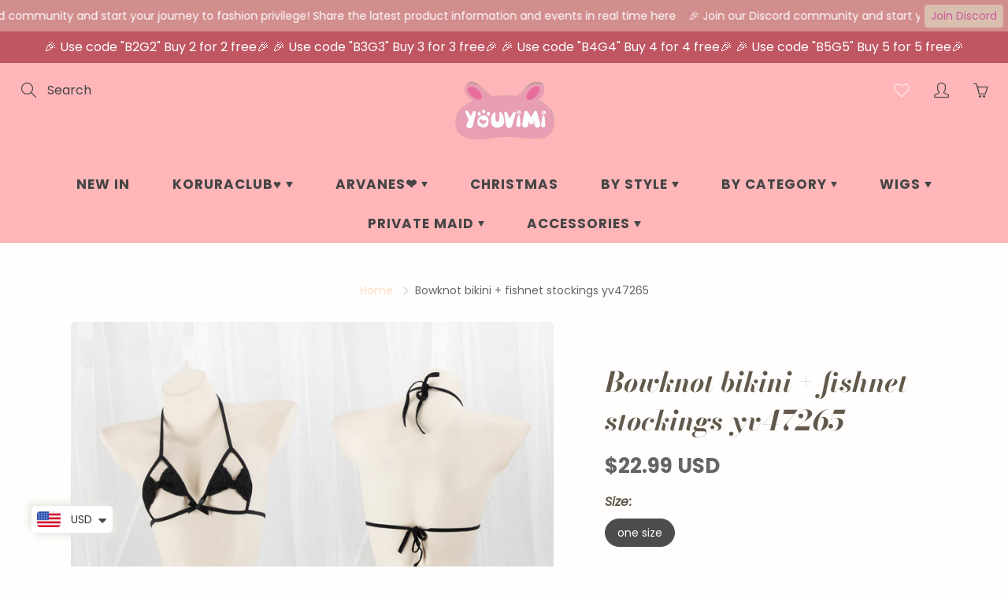

--- FILE ---
content_type: text/html; charset=utf-8
request_url: https://www.youvimi.com/products/bowknot-bikini-fishnet-stockings-yv47265
body_size: 50137
content:
<!doctype html>
<!--[if IE 9]> <html class="ie9" lang="en"> <![endif]-->
<!--[if (gt IE 9)|!(IE)]><!--> <html lang="en"> <!--<![endif]-->
  <head>

 
<!-- "snippets/limespot.liquid" was not rendered, the associated app was uninstalled -->

<!-- Meta Pixel Code -->
<script>
  !function(f,b,e,v,n,t,s)
  {if(f.fbq)return;n=f.fbq=function(){n.callMethod?
  n.callMethod.apply(n,arguments):n.queue.push(arguments)};
  if(!f._fbq)f._fbq=n;n.push=n;n.loaded=!0;n.version='2.0';
  n.queue=[];t=b.createElement(e);t.async=!0;
  t.src=v;s=b.getElementsByTagName(e)[0];
  s.parentNode.insertBefore(t,s)}(window, document,'script',
  'https://connect.facebook.net/en_US/fbevents.js');
  fbq('init', '523150439022346');
  fbq('track', 'PageView');
</script>
<noscript><img height="1" width="1" style="display:none"
  src="https://www.facebook.com/tr?id=523150439022346&ev=PageView&noscript=1"
/></noscript>
<!-- End Meta Pixel Code -->
    <!-- Basic page needs ================================================== -->
    <meta charset="utf-8">
    <meta name="viewport" content="width=device-width, height=device-height, initial-scale=1.0, maximum-scale=1.0">

    <!-- Title and description ================================================== -->
    <title>
      Bowknot bikini + fishnet stockings yv47265 &ndash; Youvimi 
    </title>

    
    <meta name="description" content="Material: Lacecolor: blacksize: one sizeIt is recommended for those who weigh less than 65kg to wear About color&amp;amp;size difference: According to the light and different computer monitor, the color may be sli. Besides, please allow 1-3cm measurement different due to manual making. Your understanding and support are hi">
    

    <!-- Helpers ================================================== -->
    <meta property="og:site_name" content="Youvimi ">
<meta property="og:url" content="https://www.youvimi.com/products/bowknot-bikini-fishnet-stockings-yv47265">

  <meta property="og:type" content="product">
  <meta property="og:title" content="Bowknot bikini + fishnet stockings yv47265">
  
    
 <meta property="og:image" content="http://www.youvimi.com/cdn/shop/products/O1CN01lfO8F820MwKpQnvSc__673336836-2-ampmedia_1200x1200.png?v=1681358618"><meta property="og:image" content="http://www.youvimi.com/cdn/shop/products/O1CN01aZqF2u20MwJLCo2Ef__673336836_1200x1200.jpg?v=1681358617"><meta property="og:image" content="http://www.youvimi.com/cdn/shop/products/O1CN01NPY1w920MwJK3SD30__673336836_1200x1200.jpg?v=1681358617">
 <meta property="og:image:secure_url" content="https://www.youvimi.com/cdn/shop/products/O1CN01lfO8F820MwKpQnvSc__673336836-2-ampmedia_1200x1200.png?v=1681358618"><meta property="og:image:secure_url" content="https://www.youvimi.com/cdn/shop/products/O1CN01aZqF2u20MwJLCo2Ef__673336836_1200x1200.jpg?v=1681358617"><meta property="og:image:secure_url" content="https://www.youvimi.com/cdn/shop/products/O1CN01NPY1w920MwJK3SD30__673336836_1200x1200.jpg?v=1681358617">
  
    
 <meta property="og:image" content="http://www.youvimi.com/cdn/shop/products/O1CN01lfO8F820MwKpQnvSc__673336836-2-ampmedia_1200x1200.png?v=1681358618"><meta property="og:image" content="http://www.youvimi.com/cdn/shop/products/O1CN01aZqF2u20MwJLCo2Ef__673336836_1200x1200.jpg?v=1681358617"><meta property="og:image" content="http://www.youvimi.com/cdn/shop/products/O1CN01NPY1w920MwJK3SD30__673336836_1200x1200.jpg?v=1681358617">
 <meta property="og:image:secure_url" content="https://www.youvimi.com/cdn/shop/products/O1CN01lfO8F820MwKpQnvSc__673336836-2-ampmedia_1200x1200.png?v=1681358618"><meta property="og:image:secure_url" content="https://www.youvimi.com/cdn/shop/products/O1CN01aZqF2u20MwJLCo2Ef__673336836_1200x1200.jpg?v=1681358617"><meta property="og:image:secure_url" content="https://www.youvimi.com/cdn/shop/products/O1CN01NPY1w920MwJK3SD30__673336836_1200x1200.jpg?v=1681358617">
  
    
 <meta property="og:image" content="http://www.youvimi.com/cdn/shop/products/O1CN01lfO8F820MwKpQnvSc__673336836-2-ampmedia_1200x1200.png?v=1681358618"><meta property="og:image" content="http://www.youvimi.com/cdn/shop/products/O1CN01aZqF2u20MwJLCo2Ef__673336836_1200x1200.jpg?v=1681358617"><meta property="og:image" content="http://www.youvimi.com/cdn/shop/products/O1CN01NPY1w920MwJK3SD30__673336836_1200x1200.jpg?v=1681358617">
 <meta property="og:image:secure_url" content="https://www.youvimi.com/cdn/shop/products/O1CN01lfO8F820MwKpQnvSc__673336836-2-ampmedia_1200x1200.png?v=1681358618"><meta property="og:image:secure_url" content="https://www.youvimi.com/cdn/shop/products/O1CN01aZqF2u20MwJLCo2Ef__673336836_1200x1200.jpg?v=1681358617"><meta property="og:image:secure_url" content="https://www.youvimi.com/cdn/shop/products/O1CN01NPY1w920MwJK3SD30__673336836_1200x1200.jpg?v=1681358617">
  
  <meta property="og:price:amount" content="22.99">
  <meta property="og:price:currency" content="USD">
  
  
  	<meta property="og:description" content="Material: Lacecolor: blacksize: one sizeIt is recommended for those who weigh less than 65kg to wear About color&amp;amp;size difference: According to the light and different computer monitor, the color may be sli. Besides, please allow 1-3cm measurement different due to manual making. Your understanding and support are hi">
  

  
  	<meta name="twitter:site" content="@https://x.com/youvimiofficial">
  
  <meta name="twitter:card" content="summary">
  
    <meta name="twitter:title" content="Bowknot bikini + fishnet stockings yv47265">
    <meta name="twitter:description" content="Material: Lacecolor: blacksize: one sizeIt is recommended for those who weigh less than 65kg to wear
About color&amp;amp;size difference: According to the light and different computer monitor, the color may be sli. Besides, please allow 1-3cm measurement different due to manual making. Your understanding and support are highly appreciated.Email youvimioffical@gmail.com if you have anything you do not know about the order">
    <meta name="twitter:image" content="https://www.youvimi.com/cdn/shop/products/O1CN01lfO8F820MwKpQnvSc__673336836-2-ampmedia_medium.png?v=1681358618">
    <meta name="twitter:image:width" content="240">
    <meta name="twitter:image:height" content="240">
    

    <link rel="canonical" href="https://www.youvimi.com/products/bowknot-bikini-fishnet-stockings-yv47265">
    <meta name="theme-color" content="#ffddc6">
    
    <link rel="shortcut icon" href="//www.youvimi.com/cdn/shop/files/Screenshot_2020-10-31_at_3.55.07_PM-removebg-preview_32x32.png?v=1620970520" type="image/png">
    <link rel="preload" href="//www.youvimi.com/cdn/shop/t/36/assets/apps.css?v=105205638759803146001620965929" as="style">
    <link rel="preload" href="//www.youvimi.com/cdn/shop/t/36/assets/styles.css?v=170937483604855757201622019343" as="style"><link rel="preload" href="//www.youvimi.com/cdn/shop/t/36/assets/jquery.js?v=177851068496422246591620965941" as="script">
    <link rel="preload" href="//www.youvimi.com/cdn/shop/t/36/assets/apps.js?v=90637898209649204931620965926" as="script">
    <link rel="preload" href="//www.youvimi.com/cdn/shop/t/36/assets/theme.js?v=150720019362483962241621026314" as="script">
  	
<style>

  @font-face {
  font-family: "Bodoni Moda";
  font-weight: 700;
  font-style: italic;
  src: url("//www.youvimi.com/cdn/fonts/bodoni_moda/bodonimoda_i7.c902c4a34af6b706633407846994e4897be8e785.woff2") format("woff2"),
       url("//www.youvimi.com/cdn/fonts/bodoni_moda/bodonimoda_i7.0a6dd16bb377985b19c32de01ccef400d1fe1aa6.woff") format("woff");
}

  @font-face {
  font-family: Poppins;
  font-weight: 400;
  font-style: normal;
  src: url("//www.youvimi.com/cdn/fonts/poppins/poppins_n4.0ba78fa5af9b0e1a374041b3ceaadf0a43b41362.woff2") format("woff2"),
       url("//www.youvimi.com/cdn/fonts/poppins/poppins_n4.214741a72ff2596839fc9760ee7a770386cf16ca.woff") format("woff");
}

  @font-face {
  font-family: Poppins;
  font-weight: 700;
  font-style: normal;
  src: url("//www.youvimi.com/cdn/fonts/poppins/poppins_n7.56758dcf284489feb014a026f3727f2f20a54626.woff2") format("woff2"),
       url("//www.youvimi.com/cdn/fonts/poppins/poppins_n7.f34f55d9b3d3205d2cd6f64955ff4b36f0cfd8da.woff") format("woff");
}

  @font-face {
  font-family: Poppins;
  font-weight: 400;
  font-style: italic;
  src: url("//www.youvimi.com/cdn/fonts/poppins/poppins_i4.846ad1e22474f856bd6b81ba4585a60799a9f5d2.woff2") format("woff2"),
       url("//www.youvimi.com/cdn/fonts/poppins/poppins_i4.56b43284e8b52fc64c1fd271f289a39e8477e9ec.woff") format("woff");
}

  @font-face {
  font-family: "Bodoni Moda";
  font-weight: 900;
  font-style: italic;
  src: url("//www.youvimi.com/cdn/fonts/bodoni_moda/bodonimoda_i9.2257ebc0d61797a796dcd93185c5bb317371d00b.woff2") format("woff2"),
       url("//www.youvimi.com/cdn/fonts/bodoni_moda/bodonimoda_i9.72b92fc8e98063064bd544e43c4e75db421749ba.woff") format("woff");
}


  
  
  
  :root {
    --color-primary: rgb(255, 221, 198);
    --color-primary-rgb: 255, 221, 198;
    --color-primary-lighten-10: rgb(255, 251, 249);
    --color-primary-lighten-15: rgb(255, 255, 255);
    --color-primary-lighten-20: rgb(255, 255, 255);
    --color-primary-lighten-30: rgb(255, 255, 255);
    --color-primary-darken-10: rgb(255, 191, 147);
    --color-primary-darken-15: rgb(255, 175, 121);
    --color-primary-darken-20: rgb(255, 160, 96);
    --color-primary-darken-20-rgb: 255, 160, 96;
    --color-primary-darken-50: rgb(198, 80, 0);
    --color-primary-darken-50-rgb: 198, 80, 0;
    --color-primary-darken-70: rgb(96, 39, 0);
    --color-primary-darken-70-rgb: 96, 39, 0;
    --color-primary-darken-80: rgb(45, 18, 0);
    --color-header: rgb(69, 69, 69);
    --color-header-darken-15: rgb(31, 31, 31);
    --color-heading: rgb(99, 88, 76);
    --color-body: rgb(102, 101, 101);
    --color-alternative-headings: rgb(69, 69, 69);
    --color-alternative: rgb(102, 101, 101);
    --color-alternative-darken-15: rgb(64, 63, 63);
    --color-alternative-darken-25: rgb(38, 38, 38);
    --color-btn: rgb(255, 255, 255);
    --color-btn-darken-15: rgb(217, 217, 217);
    --color-footer: rgb(255, 255, 255);
    --color-footer-heading: rgb(255, 255, 255);
    --color-footer-link: rgb(207, 73, 80);
    --color-footer-link-darken-15: rgb(161, 42, 49);
    --color-price: rgb(189, 189, 189);
    --color-bg-nav: rgb(255, 182, 185);
    --color-bg-nav-darken-10: rgb(255, 131, 136);
    --color-bg-nav-darken-15: rgb(255, 106, 112);
    --color-bg-body: rgb(255, 254, 253);
    --color-bg-alternative: rgb(245, 242, 235);
    --color-bg-sale-label: rgb(252, 69, 0);
    --color-shadow-sale-label: rgba(176, 48, 0, 0.25);
    --color-bg-footer: rgb(255, 182, 185);
    --color-bg-footer-darken-10: rgb(255, 131, 136);

    --font-family: Poppins, sans-serif;
    --font-family-header: "Bodoni Moda", serif;
    --font-size: 16px;
    --font-size-header: 26px;
    --font-size-logo: 24px;
    --font-size-title-bar: 58px;
    --font-size-nav-header: 17px;
    --font-size-rte: 20px;
    --font-size-rte-header: 32px;
    --font-weight: 400;
    --font-weight-bolder: 700;
    --font-weight-header: 700;
    --font-weight-title-bar: normal;
    --font-weight-nav: 600;
    --font-weight-section-title: normal;
    --font-style: normal;
    --font-style-header: italic;

    --text-transform-title-bar: uppercase;
    --text-transform-nav: uppercase;
    --text-transform-section-title: none;

    --opacity-overlay-page-header: 0.4;

    --height-product-image: 250px;

    --url-svg-check: url(//www.youvimi.com/cdn/shop/t/36/assets/icon-check.svg?v=44035190528443430271620965938);

    --payment-terms-background-color: #fffefd;
    --payment-terms-text-color: #666565;
  }
</style>
<link href="//www.youvimi.com/cdn/shop/t/36/assets/apps.css?v=105205638759803146001620965929" rel="stylesheet" type="text/css" media="all" />
    <link href="//www.youvimi.com/cdn/shop/t/36/assets/styles.css?v=170937483604855757201622019343" rel="stylesheet" type="text/css" media="all" />

    <!-- Header hook for plugins ================================================== -->
    <script>window.performance && window.performance.mark && window.performance.mark('shopify.content_for_header.start');</script><meta name="google-site-verification" content="0Ez4kNIesps8lSq3CfOEK5H-HMzC-Iaeo6yFVQfa8iI">
<meta name="facebook-domain-verification" content="zf7bgdqrawjx5hrbets0703q3p0fja">
<meta id="shopify-digital-wallet" name="shopify-digital-wallet" content="/16550665/digital_wallets/dialog">
<meta name="shopify-checkout-api-token" content="198183f44303d9e3ebd19fde0e066858">
<meta id="in-context-paypal-metadata" data-shop-id="16550665" data-venmo-supported="true" data-environment="production" data-locale="en_US" data-paypal-v4="true" data-currency="USD">
<link rel="alternate" type="application/json+oembed" href="https://www.youvimi.com/products/bowknot-bikini-fishnet-stockings-yv47265.oembed">
<script async="async" src="/checkouts/internal/preloads.js?locale=en-US"></script>
<script id="shopify-features" type="application/json">{"accessToken":"198183f44303d9e3ebd19fde0e066858","betas":["rich-media-storefront-analytics"],"domain":"www.youvimi.com","predictiveSearch":true,"shopId":16550665,"locale":"en"}</script>
<script>var Shopify = Shopify || {};
Shopify.shop = "milankeer.myshopify.com";
Shopify.locale = "en";
Shopify.currency = {"active":"USD","rate":"1.0"};
Shopify.country = "US";
Shopify.theme = {"name":"Galleria","id":120318820433,"schema_name":"Galleria","schema_version":"2.4.5","theme_store_id":851,"role":"main"};
Shopify.theme.handle = "null";
Shopify.theme.style = {"id":null,"handle":null};
Shopify.cdnHost = "www.youvimi.com/cdn";
Shopify.routes = Shopify.routes || {};
Shopify.routes.root = "/";</script>
<script type="module">!function(o){(o.Shopify=o.Shopify||{}).modules=!0}(window);</script>
<script>!function(o){function n(){var o=[];function n(){o.push(Array.prototype.slice.apply(arguments))}return n.q=o,n}var t=o.Shopify=o.Shopify||{};t.loadFeatures=n(),t.autoloadFeatures=n()}(window);</script>
<script id="shop-js-analytics" type="application/json">{"pageType":"product"}</script>
<script defer="defer" async type="module" src="//www.youvimi.com/cdn/shopifycloud/shop-js/modules/v2/client.init-shop-cart-sync_BT-GjEfc.en.esm.js"></script>
<script defer="defer" async type="module" src="//www.youvimi.com/cdn/shopifycloud/shop-js/modules/v2/chunk.common_D58fp_Oc.esm.js"></script>
<script defer="defer" async type="module" src="//www.youvimi.com/cdn/shopifycloud/shop-js/modules/v2/chunk.modal_xMitdFEc.esm.js"></script>
<script type="module">
  await import("//www.youvimi.com/cdn/shopifycloud/shop-js/modules/v2/client.init-shop-cart-sync_BT-GjEfc.en.esm.js");
await import("//www.youvimi.com/cdn/shopifycloud/shop-js/modules/v2/chunk.common_D58fp_Oc.esm.js");
await import("//www.youvimi.com/cdn/shopifycloud/shop-js/modules/v2/chunk.modal_xMitdFEc.esm.js");

  window.Shopify.SignInWithShop?.initShopCartSync?.({"fedCMEnabled":true,"windoidEnabled":true});

</script>
<script>(function() {
  var isLoaded = false;
  function asyncLoad() {
    if (isLoaded) return;
    isLoaded = true;
    var urls = ["https:\/\/cdn.autoketing.org\/sdk-cdn\/currency-convert\/dist\/currency-convert-embed.js?t=1674728629968492454\u0026shop=milankeer.myshopify.com","https:\/\/loox.io\/widget\/4JgkBWlEm\/loox.1691033471760.js?shop=milankeer.myshopify.com","https:\/\/static.klaviyo.com\/onsite\/js\/KiWkdp\/klaviyo.js?company_id=KiWkdp\u0026shop=milankeer.myshopify.com","https:\/\/cdn.assortion.com\/app.js?shop=milankeer.myshopify.com","https:\/\/reconvert-cdn.com\/assets\/js\/store_reconvert_node.js?v=2\u0026scid=ZTkyNGNmMDlhNDQ2ZTVmZWY1YTM0ZTgwZTg3NjNjZTUuZjNmNDUyODljZDgyYjFjNWJmNWY0MWQxMTYxNzFhNDg=\u0026shop=milankeer.myshopify.com","https:\/\/reconvert-cdn.com\/assets\/js\/reconvert_script_tags.mini.js?scid=R3dDTmlmdDcrS015cEJUVWYvekJIQT09\u0026shop=milankeer.myshopify.com","https:\/\/cdn.hextom.com\/js\/eventpromotionbar.js?shop=milankeer.myshopify.com","\/\/cdn.shopify.com\/proxy\/6008bd8a374879df15c1ec054a1df77050925371a05a4a4e6da2fabc65bb1bd6\/bucket.useifsapp.com\/theme-files-min\/js\/ifs-script-tag-min.js?v=2\u0026shop=milankeer.myshopify.com\u0026sp-cache-control=cHVibGljLCBtYXgtYWdlPTkwMA","\/\/cdn.shopify.com\/proxy\/3dec5528da9264bb411ab0e928eb926c6fe4f504e2ad00cb341cf274b9fe6844\/api.goaffpro.com\/loader.js?shop=milankeer.myshopify.com\u0026sp-cache-control=cHVibGljLCBtYXgtYWdlPTkwMA"];
    for (var i = 0; i < urls.length; i++) {
      var s = document.createElement('script');
      s.type = 'text/javascript';
      s.async = true;
      s.src = urls[i];
      var x = document.getElementsByTagName('script')[0];
      x.parentNode.insertBefore(s, x);
    }
  };
  if(window.attachEvent) {
    window.attachEvent('onload', asyncLoad);
  } else {
    window.addEventListener('load', asyncLoad, false);
  }
})();</script>
<script id="__st">var __st={"a":16550665,"offset":28800,"reqid":"b8d0ab35-04ba-405f-a5d4-d9aa212f9a5e-1769238371","pageurl":"www.youvimi.com\/products\/bowknot-bikini-fishnet-stockings-yv47265","u":"64f156ee06af","p":"product","rtyp":"product","rid":8198811124010};</script>
<script>window.ShopifyPaypalV4VisibilityTracking = true;</script>
<script id="captcha-bootstrap">!function(){'use strict';const t='contact',e='account',n='new_comment',o=[[t,t],['blogs',n],['comments',n],[t,'customer']],c=[[e,'customer_login'],[e,'guest_login'],[e,'recover_customer_password'],[e,'create_customer']],r=t=>t.map((([t,e])=>`form[action*='/${t}']:not([data-nocaptcha='true']) input[name='form_type'][value='${e}']`)).join(','),a=t=>()=>t?[...document.querySelectorAll(t)].map((t=>t.form)):[];function s(){const t=[...o],e=r(t);return a(e)}const i='password',u='form_key',d=['recaptcha-v3-token','g-recaptcha-response','h-captcha-response',i],f=()=>{try{return window.sessionStorage}catch{return}},m='__shopify_v',_=t=>t.elements[u];function p(t,e,n=!1){try{const o=window.sessionStorage,c=JSON.parse(o.getItem(e)),{data:r}=function(t){const{data:e,action:n}=t;return t[m]||n?{data:e,action:n}:{data:t,action:n}}(c);for(const[e,n]of Object.entries(r))t.elements[e]&&(t.elements[e].value=n);n&&o.removeItem(e)}catch(o){console.error('form repopulation failed',{error:o})}}const l='form_type',E='cptcha';function T(t){t.dataset[E]=!0}const w=window,h=w.document,L='Shopify',v='ce_forms',y='captcha';let A=!1;((t,e)=>{const n=(g='f06e6c50-85a8-45c8-87d0-21a2b65856fe',I='https://cdn.shopify.com/shopifycloud/storefront-forms-hcaptcha/ce_storefront_forms_captcha_hcaptcha.v1.5.2.iife.js',D={infoText:'Protected by hCaptcha',privacyText:'Privacy',termsText:'Terms'},(t,e,n)=>{const o=w[L][v],c=o.bindForm;if(c)return c(t,g,e,D).then(n);var r;o.q.push([[t,g,e,D],n]),r=I,A||(h.body.append(Object.assign(h.createElement('script'),{id:'captcha-provider',async:!0,src:r})),A=!0)});var g,I,D;w[L]=w[L]||{},w[L][v]=w[L][v]||{},w[L][v].q=[],w[L][y]=w[L][y]||{},w[L][y].protect=function(t,e){n(t,void 0,e),T(t)},Object.freeze(w[L][y]),function(t,e,n,w,h,L){const[v,y,A,g]=function(t,e,n){const i=e?o:[],u=t?c:[],d=[...i,...u],f=r(d),m=r(i),_=r(d.filter((([t,e])=>n.includes(e))));return[a(f),a(m),a(_),s()]}(w,h,L),I=t=>{const e=t.target;return e instanceof HTMLFormElement?e:e&&e.form},D=t=>v().includes(t);t.addEventListener('submit',(t=>{const e=I(t);if(!e)return;const n=D(e)&&!e.dataset.hcaptchaBound&&!e.dataset.recaptchaBound,o=_(e),c=g().includes(e)&&(!o||!o.value);(n||c)&&t.preventDefault(),c&&!n&&(function(t){try{if(!f())return;!function(t){const e=f();if(!e)return;const n=_(t);if(!n)return;const o=n.value;o&&e.removeItem(o)}(t);const e=Array.from(Array(32),(()=>Math.random().toString(36)[2])).join('');!function(t,e){_(t)||t.append(Object.assign(document.createElement('input'),{type:'hidden',name:u})),t.elements[u].value=e}(t,e),function(t,e){const n=f();if(!n)return;const o=[...t.querySelectorAll(`input[type='${i}']`)].map((({name:t})=>t)),c=[...d,...o],r={};for(const[a,s]of new FormData(t).entries())c.includes(a)||(r[a]=s);n.setItem(e,JSON.stringify({[m]:1,action:t.action,data:r}))}(t,e)}catch(e){console.error('failed to persist form',e)}}(e),e.submit())}));const S=(t,e)=>{t&&!t.dataset[E]&&(n(t,e.some((e=>e===t))),T(t))};for(const o of['focusin','change'])t.addEventListener(o,(t=>{const e=I(t);D(e)&&S(e,y())}));const B=e.get('form_key'),M=e.get(l),P=B&&M;t.addEventListener('DOMContentLoaded',(()=>{const t=y();if(P)for(const e of t)e.elements[l].value===M&&p(e,B);[...new Set([...A(),...v().filter((t=>'true'===t.dataset.shopifyCaptcha))])].forEach((e=>S(e,t)))}))}(h,new URLSearchParams(w.location.search),n,t,e,['guest_login'])})(!0,!0)}();</script>
<script integrity="sha256-4kQ18oKyAcykRKYeNunJcIwy7WH5gtpwJnB7kiuLZ1E=" data-source-attribution="shopify.loadfeatures" defer="defer" src="//www.youvimi.com/cdn/shopifycloud/storefront/assets/storefront/load_feature-a0a9edcb.js" crossorigin="anonymous"></script>
<script data-source-attribution="shopify.dynamic_checkout.dynamic.init">var Shopify=Shopify||{};Shopify.PaymentButton=Shopify.PaymentButton||{isStorefrontPortableWallets:!0,init:function(){window.Shopify.PaymentButton.init=function(){};var t=document.createElement("script");t.src="https://www.youvimi.com/cdn/shopifycloud/portable-wallets/latest/portable-wallets.en.js",t.type="module",document.head.appendChild(t)}};
</script>
<script data-source-attribution="shopify.dynamic_checkout.buyer_consent">
  function portableWalletsHideBuyerConsent(e){var t=document.getElementById("shopify-buyer-consent"),n=document.getElementById("shopify-subscription-policy-button");t&&n&&(t.classList.add("hidden"),t.setAttribute("aria-hidden","true"),n.removeEventListener("click",e))}function portableWalletsShowBuyerConsent(e){var t=document.getElementById("shopify-buyer-consent"),n=document.getElementById("shopify-subscription-policy-button");t&&n&&(t.classList.remove("hidden"),t.removeAttribute("aria-hidden"),n.addEventListener("click",e))}window.Shopify?.PaymentButton&&(window.Shopify.PaymentButton.hideBuyerConsent=portableWalletsHideBuyerConsent,window.Shopify.PaymentButton.showBuyerConsent=portableWalletsShowBuyerConsent);
</script>
<script>
  function portableWalletsCleanup(e){e&&e.src&&console.error("Failed to load portable wallets script "+e.src);var t=document.querySelectorAll("shopify-accelerated-checkout .shopify-payment-button__skeleton, shopify-accelerated-checkout-cart .wallet-cart-button__skeleton"),e=document.getElementById("shopify-buyer-consent");for(let e=0;e<t.length;e++)t[e].remove();e&&e.remove()}function portableWalletsNotLoadedAsModule(e){e instanceof ErrorEvent&&"string"==typeof e.message&&e.message.includes("import.meta")&&"string"==typeof e.filename&&e.filename.includes("portable-wallets")&&(window.removeEventListener("error",portableWalletsNotLoadedAsModule),window.Shopify.PaymentButton.failedToLoad=e,"loading"===document.readyState?document.addEventListener("DOMContentLoaded",window.Shopify.PaymentButton.init):window.Shopify.PaymentButton.init())}window.addEventListener("error",portableWalletsNotLoadedAsModule);
</script>

<script type="module" src="https://www.youvimi.com/cdn/shopifycloud/portable-wallets/latest/portable-wallets.en.js" onError="portableWalletsCleanup(this)" crossorigin="anonymous"></script>
<script nomodule>
  document.addEventListener("DOMContentLoaded", portableWalletsCleanup);
</script>

<link id="shopify-accelerated-checkout-styles" rel="stylesheet" media="screen" href="https://www.youvimi.com/cdn/shopifycloud/portable-wallets/latest/accelerated-checkout-backwards-compat.css" crossorigin="anonymous">
<style id="shopify-accelerated-checkout-cart">
        #shopify-buyer-consent {
  margin-top: 1em;
  display: inline-block;
  width: 100%;
}

#shopify-buyer-consent.hidden {
  display: none;
}

#shopify-subscription-policy-button {
  background: none;
  border: none;
  padding: 0;
  text-decoration: underline;
  font-size: inherit;
  cursor: pointer;
}

#shopify-subscription-policy-button::before {
  box-shadow: none;
}

      </style>

<script>window.performance && window.performance.mark && window.performance.mark('shopify.content_for_header.end');</script>

    <!--[if lt IE 9]>
		<script src="//html5shiv.googlecode.com/svn/trunk/html5.js" type="text/javascript"></script>
	<![endif]-->

     <!--[if (lte IE 9) ]><script src="//www.youvimi.com/cdn/shop/t/36/assets/match-media.min.js?v=22265819453975888031620965936" type="text/javascript"></script><![endif]-->

  	



    <!-- Theme Global App JS ================================================== -->
    <script>
      window.themeInfo = {name: "Galleria"}

      function initScroll(sectionId) {

        document.addEventListener('shopify:section:select', fireOnSectionSelect);
        document.addEventListener('shopify:section:reorder', fireOnSectionSelect);

        window.addEventListener("load", fireOnLoad);


        function fireOnSectionSelect(e) {
          if(e.detail.sectionId === sectionId) {
            setScoll(e.detail.sectionId);
          }
        }

        function fireOnLoad() {
          setScoll(sectionId);
        }


        function setScoll(sectionId) {

          var current = document.getElementById("shopify-section-" + sectionId),
              scroller = document.getElementById("scroll-indicator-" + sectionId);


          if(current.previousElementSibling === null) {
            scroller.style.display = "block";
            scroller.onclick = function(e) {
              e.preventDefault();
              current.nextElementSibling.scrollIntoView({ behavior: 'smooth', block: 'start' });
            };
          }
        }
      }

      window.theme = window.theme || {};
      window.theme.moneyFormat = "\u003cspan class=money\u003e${{amount}} USD\u003c\/span\u003e";
      window.theme.i18n = {
        newsletterFormConfirmation: "Thanks for subscribing to our newsletter!",
        addOrderNotes: "Add order notes",
        cartNote: "Add a note to your order",
        cartTitle: "My shopping cart",
        cartSubtotal: "Subtotal",
        cartContinueBrowsing: "Continue Shopping",
        cartCheckout: "Checkout",
        productIsAvalable: "In stock! Usually ships within 24 hours.",
        addressError: "Translation missing: en.general.map.address_error",
        addressNoResults: "Translation missing: en.general.map.address_no_results",
        addressQueryLimit: "Translation missing: en.general.map.address_query_limit_html",
        authError: "Translation missing: en.general.map.auth_error_html",
        productIsSoldOut: "Sorry!  This product is currently out of stock.",
        productAddToCart: "Add to cart",
        productSoldOut: "Sold out",
        productUnavailable: "Unavailable",
        passwordPageClose: "Translation missing: en.general.password_page.close"
      };
      window.theme.routes = {
        root: "\/",
        account: "\/account",
        accountLogin: "\/account\/login",
        accountLogout: "\/account\/logout",
        accountRegister: "\/account\/register",
        accountAddresses: "\/account\/addresses",
        collections: "\/collections",
        allProductsCollection: "\/collections\/all",
        search: "\/search",
        cart: "\/cart",
        cartAdd: "\/cart\/add",
        cartChange: "\/cart\/change",
        cartClear: "\/cart\/clear",
        productRecommendations: "\/recommendations\/products"
      }
    </script>

      <noscript>
        <style>
          .product-thumb-img-wrap img:nth-child(2),
          .swiper-slide img:nth-child(2),
          .blog_image_overlay img:nth-child(2),
          .blog-post img:nth-child(2){
            display:none !important;
          }
        </style>
      </noscript>

  
	<script>var loox_global_hash = '1768874113462';</script><script>var visitor_level_referral = {"active":true,"rtl":false,"position":"right","button_text":"Get $5","button_bg_color":"333333","button_text_color":"FFFFFF","display_on_home_page":true,"display_on_product_page":true,"display_on_cart_page":true,"display_on_other_pages":true,"hide_on_mobile":false,"sidebar_visible":true,"orientation":"default","border_radius":{"key":"extraRounded","value":"16px","label":"Extra Rounded"}};
</script><style>.loox-reviews-default { max-width: 1200px; margin: 0 auto; }.loox-rating .loox-icon { color:#ffb6b9; }
:root { --lxs-rating-icon-color: #ffb6b9; }</style>

<!-- BEGIN app block: shopify://apps/gsc-countdown-timer/blocks/countdown-bar/58dc5b1b-43d2-4209-b1f3-52aff31643ed --><style>
  .gta-block__error {
    display: flex;
    flex-flow: column nowrap;
    gap: 12px;
    padding: 32px;
    border-radius: 12px;
    margin: 12px 0;
    background-color: #fff1e3;
    color: #412d00;
  }

  .gta-block__error-title {
    font-size: 18px;
    font-weight: 600;
    line-height: 28px;
  }

  .gta-block__error-body {
    font-size: 14px;
    line-height: 24px;
  }
</style>

<script>
  (function () {
    try {
      window.GSC_COUNTDOWN_META = {
        product_collections: [{"id":261372346449,"handle":"best-sellers","title":"Best sellers","updated_at":"2026-01-23T20:01:39+08:00","body_html":"","published_at":"2021-05-15T17:15:47+08:00","sort_order":"best-selling","template_suffix":"","disjunctive":false,"rules":[{"column":"tag","relation":"equals","condition":"New Arrival"}],"published_scope":"web"},{"id":400146064,"handle":"clothing","title":"HOT SALE","updated_at":"2026-01-23T20:01:39+08:00","body_html":"","published_at":"2017-01-05T15:32:00+08:00","sort_order":"best-selling","template_suffix":"","disjunctive":false,"rules":[{"column":"tag","relation":"equals","condition":"HOT SALE"}],"published_scope":"web"},{"id":404166352,"handle":"new-arrival","title":"New in","updated_at":"2026-01-23T20:01:39+08:00","body_html":"","published_at":"2017-01-17T16:55:00+08:00","sort_order":"created-desc","template_suffix":"","disjunctive":true,"rules":[{"column":"tag","relation":"equals","condition":"New Arrival"},{"column":"tag","relation":"equals","condition":"New Arrival"}],"published_scope":"web"},{"id":449821835562,"handle":"new-private-maid","title":"New Private Maid","updated_at":"2026-01-23T20:01:39+08:00","body_html":"","published_at":"2023-06-25T11:45:04+08:00","sort_order":"created-desc","template_suffix":"","disjunctive":false,"rules":[{"column":"tag","relation":"equals","condition":"Private maid"}],"published_scope":"web"},{"id":85329838161,"handle":"pajamas","title":"Pajamas","updated_at":"2026-01-23T20:01:39+08:00","body_html":"","published_at":"2019-01-09T17:39:39+08:00","sort_order":"best-selling","template_suffix":"","disjunctive":false,"rules":[{"column":"tag","relation":"equals","condition":"Pajamas"}],"published_scope":"web"},{"id":447925846314,"handle":"pajamas-1","title":"pajamas","updated_at":"2026-01-23T20:01:39+08:00","body_html":"","published_at":"2023-06-08T16:21:26+08:00","sort_order":"best-selling","template_suffix":"","disjunctive":false,"rules":[{"column":"tag","relation":"equals","condition":"pajamas"}],"published_scope":"web"},{"id":262530203729,"handle":"private-maid","title":"Private maid","updated_at":"2026-01-23T20:01:39+08:00","body_html":"\u003cspan data-mce-fragment=\"1\"\u003eBuy 3 or More PRIVATE MAID Items and Get Free Shipping with Code \"\u003cstrong\u003emaidfreeshipping\u003c\/strong\u003e\"\u003c\/span\u003e\u003ctextarea id=\"BFI_DATA\" style=\"width: 1px; height: 1px; display: none;\"\u003e\u003c\/textarea\u003e\n\u003cdiv id=\"WidgetFloaterPanels\" translate=\"no\" style=\"display: none; text-align: left; direction: ltr; visibility: hidden;\" class=\"LTRStyle\"\u003e\n\u003cdiv id=\"WidgetFloater\" style=\"display: none;\" onmouseover=\"Microsoft.Translator.OnMouseOverFloater()\" onmouseout=\"Microsoft.Translator.OnMouseOutFloater()\"\u003e\n\u003cdiv id=\"WidgetLogoPanel\"\u003e\n\u003cspan id=\"WidgetTranslateWithSpan\"\u003e\u003cspan\u003eTRANSLATE with \u003c\/span\u003e\u003cimg id=\"FloaterLogo\"\u003e\u003c\/span\u003e \u003cspan id=\"WidgetCloseButton\" title=\"Exit Translation\" onclick=\"Microsoft.Translator.FloaterOnClose()\"\u003ex\u003c\/span\u003e\n\u003c\/div\u003e\n\u003cdiv id=\"LanguageMenuPanel\"\u003e\n\u003cdiv class=\"DDStyle_outer\"\u003e\n\u003cinput name=\"LanguageMenu_svid\" type=\"text\" id=\"LanguageMenu_svid\" style=\"display: none;\" autocomplete=\"on\" value=\"en\" onclick=\"this.select()\"\u003e \u003cinput name=\"LanguageMenu_textid\" type=\"text\" id=\"LanguageMenu_textid\" style=\"display: none;\" autocomplete=\"on\" onclick=\"this.select()\"\u003e \u003cspan onselectstart=\"return false\" tabindex=\"0\" class=\"DDStyle\" id=\"__LanguageMenu_header\" onclick=\"return LanguageMenu \u0026amp;\u0026amp; !LanguageMenu.Show('__LanguageMenu_popup', event);\" onkeydown=\"return LanguageMenu \u0026amp;\u0026amp; !LanguageMenu.Show('__LanguageMenu_popup', event);\"\u003eEnglish\u003c\/span\u003e\n\u003cdiv style=\"position: relative; text-align: left; left: 0;\"\u003e\n\u003cdiv style=\"position: absolute; ;left: 0px;\"\u003e\n\u003cdiv class=\"DDStyle\" style=\"display: none;\" id=\"__LanguageMenu_popup\"\u003e\n\u003ctable id=\"LanguageMenu\" border=\"0\"\u003e\n\u003ctbody\u003e\n\u003ctr\u003e\n\u003ctd\u003e\u003ca tabindex=\"-1\" onclick=\"return LanguageMenu.onclick('ar');\" ondragstart=\"LanguageMenu.ondragstart(event);\" href=\"#ar\"\u003eArabic\u003c\/a\u003e\u003c\/td\u003e\n\u003ctd\u003e\u003ca tabindex=\"-1\" onclick=\"return LanguageMenu.onclick('he');\" ondragstart=\"LanguageMenu.ondragstart(event);\" href=\"#he\"\u003eHebrew\u003c\/a\u003e\u003c\/td\u003e\n\u003ctd\u003e\u003ca tabindex=\"-1\" onclick=\"return LanguageMenu.onclick('pl');\" ondragstart=\"LanguageMenu.ondragstart(event);\" href=\"#pl\"\u003ePolish\u003c\/a\u003e\u003c\/td\u003e\n\u003c\/tr\u003e\n\u003ctr\u003e\n\u003ctd\u003e\u003ca tabindex=\"-1\" onclick=\"return LanguageMenu.onclick('bg');\" ondragstart=\"LanguageMenu.ondragstart(event);\" href=\"#bg\"\u003eBulgarian\u003c\/a\u003e\u003c\/td\u003e\n\u003ctd\u003e\u003ca tabindex=\"-1\" onclick=\"return LanguageMenu.onclick('hi');\" ondragstart=\"LanguageMenu.ondragstart(event);\" href=\"#hi\"\u003eHindi\u003c\/a\u003e\u003c\/td\u003e\n\u003ctd\u003e\u003ca tabindex=\"-1\" onclick=\"return LanguageMenu.onclick('pt');\" ondragstart=\"LanguageMenu.ondragstart(event);\" href=\"#pt\"\u003ePortuguese\u003c\/a\u003e\u003c\/td\u003e\n\u003c\/tr\u003e\n\u003ctr\u003e\n\u003ctd\u003e\u003ca tabindex=\"-1\" onclick=\"return LanguageMenu.onclick('ca');\" ondragstart=\"LanguageMenu.ondragstart(event);\" href=\"#ca\"\u003eCatalan\u003c\/a\u003e\u003c\/td\u003e\n\u003ctd\u003e\u003ca tabindex=\"-1\" onclick=\"return LanguageMenu.onclick('mww');\" ondragstart=\"LanguageMenu.ondragstart(event);\" href=\"#mww\"\u003eHmong Daw\u003c\/a\u003e\u003c\/td\u003e\n\u003ctd\u003e\u003ca tabindex=\"-1\" onclick=\"return LanguageMenu.onclick('ro');\" ondragstart=\"LanguageMenu.ondragstart(event);\" href=\"#ro\"\u003eRomanian\u003c\/a\u003e\u003c\/td\u003e\n\u003c\/tr\u003e\n\u003ctr\u003e\n\u003ctd\u003e\u003ca tabindex=\"-1\" onclick=\"return LanguageMenu.onclick('zh-CHS');\" ondragstart=\"LanguageMenu.ondragstart(event);\" href=\"#zh-CHS\"\u003eChinese Simplified\u003c\/a\u003e\u003c\/td\u003e\n\u003ctd\u003e\u003ca tabindex=\"-1\" onclick=\"return LanguageMenu.onclick('hu');\" ondragstart=\"LanguageMenu.ondragstart(event);\" href=\"#hu\"\u003eHungarian\u003c\/a\u003e\u003c\/td\u003e\n\u003ctd\u003e\u003ca tabindex=\"-1\" onclick=\"return LanguageMenu.onclick('ru');\" ondragstart=\"LanguageMenu.ondragstart(event);\" href=\"#ru\"\u003eRussian\u003c\/a\u003e\u003c\/td\u003e\n\u003c\/tr\u003e\n\u003ctr\u003e\n\u003ctd\u003e\u003ca tabindex=\"-1\" onclick=\"return LanguageMenu.onclick('zh-CHT');\" ondragstart=\"LanguageMenu.ondragstart(event);\" href=\"#zh-CHT\"\u003eChinese Traditional\u003c\/a\u003e\u003c\/td\u003e\n\u003ctd\u003e\u003ca tabindex=\"-1\" onclick=\"return LanguageMenu.onclick('id');\" ondragstart=\"LanguageMenu.ondragstart(event);\" href=\"#id\"\u003eIndonesian\u003c\/a\u003e\u003c\/td\u003e\n\u003ctd\u003e\u003ca tabindex=\"-1\" onclick=\"return LanguageMenu.onclick('sk');\" ondragstart=\"LanguageMenu.ondragstart(event);\" href=\"#sk\"\u003eSlovak\u003c\/a\u003e\u003c\/td\u003e\n\u003c\/tr\u003e\n\u003ctr\u003e\n\u003ctd\u003e\u003ca tabindex=\"-1\" onclick=\"return LanguageMenu.onclick('cs');\" ondragstart=\"LanguageMenu.ondragstart(event);\" href=\"#cs\"\u003eCzech\u003c\/a\u003e\u003c\/td\u003e\n\u003ctd\u003e\u003ca tabindex=\"-1\" onclick=\"return LanguageMenu.onclick('it');\" ondragstart=\"LanguageMenu.ondragstart(event);\" href=\"#it\"\u003eItalian\u003c\/a\u003e\u003c\/td\u003e\n\u003ctd\u003e\u003ca tabindex=\"-1\" onclick=\"return LanguageMenu.onclick('sl');\" ondragstart=\"LanguageMenu.ondragstart(event);\" href=\"#sl\"\u003eSlovenian\u003c\/a\u003e\u003c\/td\u003e\n\u003c\/tr\u003e\n\u003ctr\u003e\n\u003ctd\u003e\u003ca tabindex=\"-1\" onclick=\"return LanguageMenu.onclick('da');\" ondragstart=\"LanguageMenu.ondragstart(event);\" href=\"#da\"\u003eDanish\u003c\/a\u003e\u003c\/td\u003e\n\u003ctd\u003e\u003ca tabindex=\"-1\" onclick=\"return LanguageMenu.onclick('ja');\" ondragstart=\"LanguageMenu.ondragstart(event);\" href=\"#ja\"\u003eJapanese\u003c\/a\u003e\u003c\/td\u003e\n\u003ctd\u003e\u003ca tabindex=\"-1\" onclick=\"return LanguageMenu.onclick('es');\" ondragstart=\"LanguageMenu.ondragstart(event);\" href=\"#es\"\u003eSpanish\u003c\/a\u003e\u003c\/td\u003e\n\u003c\/tr\u003e\n\u003ctr\u003e\n\u003ctd\u003e\u003ca tabindex=\"-1\" onclick=\"return LanguageMenu.onclick('nl');\" ondragstart=\"LanguageMenu.ondragstart(event);\" href=\"#nl\"\u003eDutch\u003c\/a\u003e\u003c\/td\u003e\n\u003ctd\u003e\u003ca tabindex=\"-1\" onclick=\"return LanguageMenu.onclick('tlh');\" ondragstart=\"LanguageMenu.ondragstart(event);\" href=\"#tlh\"\u003eKlingon\u003c\/a\u003e\u003c\/td\u003e\n\u003ctd\u003e\u003ca tabindex=\"-1\" onclick=\"return LanguageMenu.onclick('sv');\" ondragstart=\"LanguageMenu.ondragstart(event);\" href=\"#sv\"\u003eSwedish\u003c\/a\u003e\u003c\/td\u003e\n\u003c\/tr\u003e\n\u003ctr\u003e\n\u003ctd\u003e\u003ca tabindex=\"-1\" onclick=\"return LanguageMenu.onclick('en');\" ondragstart=\"LanguageMenu.ondragstart(event);\" href=\"#en\"\u003eEnglish\u003c\/a\u003e\u003c\/td\u003e\n\u003ctd\u003e\u003ca tabindex=\"-1\" onclick=\"return LanguageMenu.onclick('ko');\" ondragstart=\"LanguageMenu.ondragstart(event);\" href=\"#ko\"\u003eKorean\u003c\/a\u003e\u003c\/td\u003e\n\u003ctd\u003e\u003ca tabindex=\"-1\" onclick=\"return LanguageMenu.onclick('th');\" ondragstart=\"LanguageMenu.ondragstart(event);\" href=\"#th\"\u003eThai\u003c\/a\u003e\u003c\/td\u003e\n\u003c\/tr\u003e\n\u003ctr\u003e\n\u003ctd\u003e\u003ca tabindex=\"-1\" onclick=\"return LanguageMenu.onclick('et');\" ondragstart=\"LanguageMenu.ondragstart(event);\" href=\"#et\"\u003eEstonian\u003c\/a\u003e\u003c\/td\u003e\n\u003ctd\u003e\u003ca tabindex=\"-1\" onclick=\"return LanguageMenu.onclick('lv');\" ondragstart=\"LanguageMenu.ondragstart(event);\" href=\"#lv\"\u003eLatvian\u003c\/a\u003e\u003c\/td\u003e\n\u003ctd\u003e\u003ca tabindex=\"-1\" onclick=\"return LanguageMenu.onclick('tr');\" ondragstart=\"LanguageMenu.ondragstart(event);\" href=\"#tr\"\u003eTurkish\u003c\/a\u003e\u003c\/td\u003e\n\u003c\/tr\u003e\n\u003ctr\u003e\n\u003ctd\u003e\u003ca tabindex=\"-1\" onclick=\"return LanguageMenu.onclick('fi');\" ondragstart=\"LanguageMenu.ondragstart(event);\" href=\"#fi\"\u003eFinnish\u003c\/a\u003e\u003c\/td\u003e\n\u003ctd\u003e\u003ca tabindex=\"-1\" onclick=\"return LanguageMenu.onclick('lt');\" ondragstart=\"LanguageMenu.ondragstart(event);\" href=\"#lt\"\u003eLithuanian\u003c\/a\u003e\u003c\/td\u003e\n\u003ctd\u003e\u003ca tabindex=\"-1\" onclick=\"return LanguageMenu.onclick('uk');\" ondragstart=\"LanguageMenu.ondragstart(event);\" href=\"#uk\"\u003eUkrainian\u003c\/a\u003e\u003c\/td\u003e\n\u003c\/tr\u003e\n\u003ctr\u003e\n\u003ctd\u003e\u003ca tabindex=\"-1\" onclick=\"return LanguageMenu.onclick('fr');\" ondragstart=\"LanguageMenu.ondragstart(event);\" href=\"#fr\"\u003eFrench\u003c\/a\u003e\u003c\/td\u003e\n\u003ctd\u003e\u003ca tabindex=\"-1\" onclick=\"return LanguageMenu.onclick('ms');\" ondragstart=\"LanguageMenu.ondragstart(event);\" href=\"#ms\"\u003eMalay\u003c\/a\u003e\u003c\/td\u003e\n\u003ctd\u003e\u003ca tabindex=\"-1\" onclick=\"return LanguageMenu.onclick('ur');\" ondragstart=\"LanguageMenu.ondragstart(event);\" href=\"#ur\"\u003eUrdu\u003c\/a\u003e\u003c\/td\u003e\n\u003c\/tr\u003e\n\u003ctr\u003e\n\u003ctd\u003e\u003ca tabindex=\"-1\" onclick=\"return LanguageMenu.onclick('de');\" ondragstart=\"LanguageMenu.ondragstart(event);\" href=\"#de\"\u003eGerman\u003c\/a\u003e\u003c\/td\u003e\n\u003ctd\u003e\u003ca tabindex=\"-1\" onclick=\"return LanguageMenu.onclick('mt');\" ondragstart=\"LanguageMenu.ondragstart(event);\" href=\"#mt\"\u003eMaltese\u003c\/a\u003e\u003c\/td\u003e\n\u003ctd\u003e\u003ca tabindex=\"-1\" onclick=\"return LanguageMenu.onclick('vi');\" ondragstart=\"LanguageMenu.ondragstart(event);\" href=\"#vi\"\u003eVietnamese\u003c\/a\u003e\u003c\/td\u003e\n\u003c\/tr\u003e\n\u003ctr\u003e\n\u003ctd\u003e\u003ca tabindex=\"-1\" onclick=\"return LanguageMenu.onclick('el');\" ondragstart=\"LanguageMenu.ondragstart(event);\" href=\"#el\"\u003eGreek\u003c\/a\u003e\u003c\/td\u003e\n\u003ctd\u003e\u003ca tabindex=\"-1\" onclick=\"return LanguageMenu.onclick('no');\" ondragstart=\"LanguageMenu.ondragstart(event);\" href=\"#no\"\u003eNorwegian\u003c\/a\u003e\u003c\/td\u003e\n\u003ctd\u003e\u003ca tabindex=\"-1\" onclick=\"return LanguageMenu.onclick('cy');\" ondragstart=\"LanguageMenu.ondragstart(event);\" href=\"#cy\"\u003eWelsh\u003c\/a\u003e\u003c\/td\u003e\n\u003c\/tr\u003e\n\u003ctr\u003e\n\u003ctd\u003e\u003ca tabindex=\"-1\" onclick=\"return LanguageMenu.onclick('ht');\" ondragstart=\"LanguageMenu.ondragstart(event);\" href=\"#ht\"\u003eHaitian Creole\u003c\/a\u003e\u003c\/td\u003e\n\u003ctd\u003e\u003ca tabindex=\"-1\" onclick=\"return LanguageMenu.onclick('fa');\" ondragstart=\"LanguageMenu.ondragstart(event);\" href=\"#fa\"\u003ePersian\u003c\/a\u003e\u003c\/td\u003e\n\u003ctd\u003e\u003c\/td\u003e\n\u003c\/tr\u003e\n\u003c\/tbody\u003e\n\u003c\/table\u003e\n\u003cimg alt=\"\" style=\"height: 7px; width: 17px; border-width: 0px; left: 20px;\"\u003e\n\u003c\/div\u003e\n\u003c\/div\u003e\n\u003c\/div\u003e\n\u003c\/div\u003e\n\u003cscript type=\"text\/javascript\"\u003e\/\/ \u003c![CDATA[\n var LanguageMenu; var LanguageMenu_keys=[\"ar\",\"bg\",\"ca\",\"zh-CHS\",\"zh-CHT\",\"cs\",\"da\",\"nl\",\"en\",\"et\",\"fi\",\"fr\",\"de\",\"el\",\"ht\",\"he\",\"hi\",\"mww\",\"hu\",\"id\",\"it\",\"ja\",\"tlh\",\"ko\",\"lv\",\"lt\",\"ms\",\"mt\",\"no\",\"fa\",\"pl\",\"pt\",\"ro\",\"ru\",\"sk\",\"sl\",\"es\",\"sv\",\"th\",\"tr\",\"uk\",\"ur\",\"vi\",\"cy\"]; var LanguageMenu_values=[\"Arabic\",\"Bulgarian\",\"Catalan\",\"Chinese Simplified\",\"Chinese Traditional\",\"Czech\",\"Danish\",\"Dutch\",\"English\",\"Estonian\",\"Finnish\",\"French\",\"German\",\"Greek\",\"Haitian Creole\",\"Hebrew\",\"Hindi\",\"Hmong Daw\",\"Hungarian\",\"Indonesian\",\"Italian\",\"Japanese\",\"Klingon\",\"Korean\",\"Latvian\",\"Lithuanian\",\"Malay\",\"Maltese\",\"Norwegian\",\"Persian\",\"Polish\",\"Portuguese\",\"Romanian\",\"Russian\",\"Slovak\",\"Slovenian\",\"Spanish\",\"Swedish\",\"Thai\",\"Turkish\",\"Ukrainian\",\"Urdu\",\"Vietnamese\",\"Welsh\"]; var LanguageMenu_callback=function(){ }; var LanguageMenu_popupid='__LanguageMenu_popup'; \n\/\/ ]]\u003e\u003c\/script\u003e\n\u003c\/div\u003e\n\u003cdiv id=\"CTFLinksPanel\"\u003e\u003cspan id=\"ExternalLinksPanel\"\u003e\u003ca id=\"HelpLink\" title=\"Help\" target=\"_blank\" href=\"https:\/\/go.microsoft.com\/?linkid=9722454\" rel=\"noopener noreferrer\"\u003e \u003cimg id=\"HelpImg\"\u003e\u003c\/a\u003e \u003ca id=\"EmbedLink\" title=\"Get this widget for your own site\"\u003e \u003cimg id=\"EmbedImg\"\u003e\u003c\/a\u003e \u003ca id=\"ShareLink\" title=\"Share translated page with friends\"\u003e \u003cimg id=\"ShareImg\"\u003e\u003c\/a\u003e \u003c\/span\u003e\u003c\/div\u003e\n\u003cdiv id=\"FloaterProgressBar\"\u003e\u003cspan id=\"ProgressFill\"\u003e\u003c\/span\u003e\u003c\/div\u003e\n\u003c\/div\u003e\n\u003cdiv id=\"WidgetFloaterCollapsed\" style=\"display: none;\" onmouseover=\"Microsoft.Translator.OnMouseOverFloater()\"\u003e\n\u003cspan\u003eTRANSLATE with \u003c\/span\u003e\u003cimg id=\"CollapsedLogoImg\"\u003e\n\u003c\/div\u003e\n\u003cdiv id=\"FloaterSharePanel\" style=\"display: none;\"\u003e\n\u003cdiv id=\"ShareTextDiv\"\u003e\u003cspan id=\"ShareTextSpan\"\u003e COPY THE URL BELOW \u003c\/span\u003e\u003c\/div\u003e\n\u003cdiv id=\"ShareTextboxDiv\"\u003e\n\u003cinput name=\"ShareTextbox\" type=\"text\" id=\"ShareTextbox\" readonly onclick=\"this.select()\"\u003e \u003c!--a id=\"TwitterLink\" title=\"Share on Twitter\"\u003e \u003cimg id=\"TwitterImg\" \/\u003e\u003c\/a\u003e \u003ca-- id=\"FacebookLink\" title=\"Share on Facebook\"\u003e \u003cimg id=\"FacebookImg\" \/\u003e\u003c\/a--\u003e \u003ca id=\"EmailLink\" title=\"Email this translation\"\u003e \u003cimg id=\"EmailImg\"\u003e\u003c\/a\u003e\n\u003c\/div\u003e\n\u003cdiv id=\"ShareFooter\"\u003e\n\u003cspan id=\"ShareHelpSpan\"\u003e\u003ca id=\"ShareHelpLink\"\u003e \u003cimg id=\"ShareHelpImg\"\u003e\u003c\/a\u003e\u003c\/span\u003e \u003cspan id=\"ShareBackSpan\"\u003e\u003ca id=\"ShareBack\" title=\"Back To Translation\"\u003e Back\u003c\/a\u003e\u003c\/span\u003e\n\u003c\/div\u003e\n\u003cinput name=\"EmailSubject\" type=\"hidden\" id=\"EmailSubject\" value=\"Check out this page in {0} translated from {1}\"\u003e \u003cinput name=\"EmailBody\" type=\"hidden\" id=\"EmailBody\" value=\"Translated: {0}%0d%0aOriginal: {1}%0d%0a%0d%0aAutomatic translation powered by Microsoft® Translator%0d%0ahttp:\/\/www.bing.com\/translator?ref=MSTWidget\"\u003e \u003cinput type=\"hidden\" id=\"ShareHelpText\" value=\"This link allows visitors to launch this page and automatically translate it to {0}.\"\u003e\n\u003c\/div\u003e\n\u003cdiv id=\"FloaterEmbed\" style=\"display: none;\"\u003e\n\u003cdiv id=\"EmbedTextDiv\"\u003e\n\u003cspan id=\"EmbedTextSpan\"\u003eEMBED THE SNIPPET BELOW IN YOUR SITE\u003c\/span\u003e \u003ca id=\"EmbedHelpLink\" title=\"Copy this code and place it into your HTML.\"\u003e \u003cimg id=\"EmbedHelpImg\"\u003e\u003c\/a\u003e\n\u003c\/div\u003e\n\u003cdiv id=\"EmbedTextboxDiv\"\u003e\u003cinput name=\"EmbedSnippetTextBox\" type=\"text\" id=\"EmbedSnippetTextBox\" readonly value=\"\u0026lt;div id='MicrosoftTranslatorWidget' class='Dark' style='color:white;background-color:#555555'\u0026gt;\u0026lt;\/div\u0026gt;\u0026lt;script type='text\/javascript'\u0026gt;setTimeout(function(){var s=document.createElement('script');s.type='text\/javascript';s.charset='UTF-8';s.src=((location \u0026amp;\u0026amp; location.href \u0026amp;\u0026amp; location.href.indexOf('https') == 0)?'https:\/\/ssl.microsofttranslator.com':'http:\/\/www.microsofttranslator.com')+'\/ajax\/v3\/WidgetV3.ashx?siteData=ueOIGRSKkd965FeEGM5JtQ**\u0026amp;ctf=true\u0026amp;ui=true\u0026amp;settings=manual\u0026amp;from=en';var p=document.getElementsByTagName('head')[0]||document.documentElement;p.insertBefore(s,p.firstChild); },0);\u0026lt;\/script\u0026gt;\" onclick=\"this.select()\"\u003e\u003c\/div\u003e\n\u003cdiv id=\"EmbedNoticeDiv\"\u003e\u003cspan id=\"EmbedNoticeSpan\"\u003eEnable collaborative features and customize widget: \u003ca href=\"http:\/\/www.bing.com\/widget\/translator\" target=\"_blank\" rel=\"noopener noreferrer\"\u003eBing Webmaster Portal\u003c\/a\u003e\u003c\/span\u003e\u003c\/div\u003e\n\u003cdiv id=\"EmbedFooterDiv\"\u003e\u003cspan id=\"EmbedBackSpan\"\u003e\u003ca title=\"Back To Translation\"\u003eBack\u003c\/a\u003e\u003c\/span\u003e\u003c\/div\u003e\n\u003c\/div\u003e\n\u003cscript type=\"text\/javascript\"\u003e\/\/ \u003c![CDATA[\n var intervalId = setInterval(function () { if (MtPopUpList) { LanguageMenu = new MtPopUpList(); var langMenu = document.getElementById(LanguageMenu_popupid); var origLangDiv = document.createElement(\"div\"); origLangDiv.id = \"OriginalLanguageDiv\"; origLangDiv.innerHTML = \"\u003cspan id='OriginalTextSpan'\u003eORIGINAL: \u003c\/span\u003e\u003cspan id='OriginalLanguageSpan'\u003e\u003c\/span\u003e\"; langMenu.appendChild(origLangDiv); LanguageMenu.Init('LanguageMenu', LanguageMenu_keys, LanguageMenu_values, LanguageMenu_callback, LanguageMenu_popupid); window[\"LanguageMenu\"] = LanguageMenu; clearInterval(intervalId); } }, 1); \n\/\/ ]]\u003e\u003c\/script\u003e\n\u003c\/div\u003e","published_at":"2021-10-09T11:12:43+08:00","sort_order":"created-desc","template_suffix":"","disjunctive":false,"rules":[{"column":"tag","relation":"equals","condition":"Private maid"}],"published_scope":"web"}],
        product_tags: ["HOT SALE","New Arrival","Pajamas","Private maid"],
      };

      const widgets = [{"bar":{"sticky":true,"justify":"center","position":"top","closeButton":{"color":"#bdbdbd","enabled":true}},"key":"GSC-BAR-LLgxzFnqCGMq","type":"bar","timer":{"date":"2025-12-05T00:00:00.000Z","mode":"evergreen","daily":{"tz":"Etc\/GMT-0","endHours":14,"endMinutes":0,"repeatDays":[0,1,2,3,4,5,6],"startHours":10,"startMinutes":0},"hours":72,"onEnd":"none","minutes":0,"seconds":0,"scheduling":{"end":null,"start":null}},"content":{"align":"center","items":[{"id":"text-MOUlMKvUyAkG","type":"text","align":"left","color":"#000000","value":"Time is ticking","enabled":false,"padding":{"mobile":{},"desktop":{}},"fontFamily":"font1","fontWeight":"700","textTransform":"unset","mobileFontSize":"16px","desktopFontSize":"24px","mobileLineHeight":"1.3","desktopLineHeight":"1.2","mobileLetterSpacing":"0","desktopLetterSpacing":"0"},{"id":"text-ElYutxKAsWqx","type":"text","align":"left","color":"#000000","value":"Sale ends in:","enabled":false,"padding":{"mobile":{},"desktop":{}},"fontFamily":"font1","fontWeight":"400","textTransform":"unset","mobileFontSize":"12px","desktopFontSize":"15px","mobileLineHeight":"1.3","desktopLineHeight":"1.3","mobileLetterSpacing":"0","desktopLetterSpacing":"0"},{"id":"timer-NAlmtMoKTxut","type":"timer","view":"custom","border":{"size":"2px","color":"#FFFFFF","enabled":false},"digits":{"gap":"0px","color":"#000000","fontSize":"60px","fontFamily":"font2","fontWeight":"600"},"labels":{"days":"days","color":"#000000","hours":"hours","enabled":true,"minutes":"mins","seconds":"secs","fontSize":"24px","fontFamily":"font3","fontWeight":"500","milliseconds":"ms","textTransform":"unset"},"layout":"separate","margin":{"mobile":{},"desktop":{}},"radius":{"value":"16px","enabled":false},"shadow":{"type":"","color":"black","enabled":true},"enabled":false,"padding":{"mobile":{},"desktop":{"top":"0px"}},"fontSize":{"mobile":"14px","desktop":"18px"},"separator":{"type":"colon","color":"#000000","enabled":true},"background":{"blur":"2px","color":"#eeeeee","enabled":false},"unitFormat":"d:h:m:s","mobileWidth":"160px","desktopWidth":"224px"},{"id":"button-RspSvMttssJd","href":"https:\/\/shopify.com","type":"button","label":"Shop now","width":"content","border":{"size":"2px","color":"#000000","enabled":false},"margin":{"mobile":{"top":"0px","left":"0px","right":"0px","bottom":"0px"},"desktop":{"top":"0px","left":"0px","right":"0px","bottom":"0px"}},"radius":{"value":"8px","enabled":true},"target":"_self","enabled":false,"padding":{"mobile":{"top":"8px","left":"12px","right":"12px","bottom":"8px"},"desktop":{"top":"12px","left":"32px","right":"32px","bottom":"12px"}},"textColor":"#ffffff","background":{"blur":"0px","color":"#000000","enabled":true},"fontFamily":"font1","fontWeight":"500","textTransform":"unset","mobileFontSize":"12px","desktopFontSize":"14px","mobileLetterSpacing":"0","desktopLetterSpacing":"0"},{"id":"coupon-fHhRPJzcOnRw","code":"🎉 Use code \"B2G2\" Buy 2 for 2 free🎉 🎉 Use code \"B3G3\" Buy 3 for 3 free🎉 🎉 Use code \"B4G4\" Buy 4 for 4 free🎉 🎉 Use code \"B5G5\" Buy 5 for 5 free🎉","icon":{"type":"discount-star","enabled":true},"type":"coupon","label":"🎉 Use code \"B2G2\" Buy 2 for 2 free🎉 🎉 Use code \"B3G3\" Buy 3 for 3 free🎉 🎉 Use code \"B4G4\" Buy 4 for 4 free🎉 🎉 Use code \"B5G5\" Buy 5 for 5 free🎉","action":"copy","border":{"size":"1px","color":"#9e9e9e","enabled":true},"margin":{"mobile":{"top":"0px","left":"0px","right":"0px","bottom":"0px"},"desktop":{"top":"0px","left":"0px","right":"0px","bottom":"0px"}},"radius":{"value":"6px","enabled":true},"enabled":true,"padding":{"mobile":{"top":"4px","left":"12px","right":"12px","bottom":"4px"},"desktop":{"top":"8px","left":"16px","right":"16px","bottom":"8px"}},"textColor":"#000000","background":{"blur":"0px","color":"#eeeeee","enabled":true},"fontFamily":"font1","fontWeight":"600","textTransform":"uppercase","mobileFontSize":"12px","desktopFontSize":"14px"}],"border":{"size":"1px","color":"#000000","enabled":false},"layout":"column","margin":{"mobile":{"top":"0px","left":"0px","right":"0px","bottom":"0px"},"desktop":{"top":"0px","left":"0px","right":"0px","bottom":"0px"}},"radius":{"value":"8px","enabled":false},"padding":{"mobile":{"top":"4px","left":"0px","right":"0px","bottom":"4px"},"desktop":{"top":"8px","left":"28px","right":"28px","bottom":"8px"}},"mobileGap":"6px","background":{"src":null,"blur":"0px","source":"color","bgColor":"#ffffff","enabled":true,"overlayColor":"rgba(0,0,0,0)"},"desktopGap":"24px","mobileWidth":"100%","desktopWidth":"400px","backgroundClick":{"url":"","target":"_self","enabled":false}},"enabled":false,"general":{"font1":"inherit","font2":"inherit","font3":"inherit","preset":"bar1","breakpoint":"768px"},"section":null,"userCss":"","targeting":{"geo":null,"pages":{"cart":true,"home":true,"other":true,"password":true,"products":{"mode":"all","tags":[],"enabled":true,"specificProducts":[],"productsInCollections":[]},"collections":{"mode":"all","items":[],"enabled":true}}}}];

      if (Array.isArray(window.GSC_COUNTDOWN_WIDGETS)) {
        window.GSC_COUNTDOWN_WIDGETS.push(...widgets);
      } else {
        window.GSC_COUNTDOWN_WIDGETS = widgets || [];
      }
    } catch (e) {
      console.log(e);
    }
  })();
</script>


<!-- END app block --><!-- BEGIN app block: shopify://apps/assortion/blocks/app-embed/5588d7f9-a5bc-4f4a-9c54-39b7e081dd23 --><script src='https://cdn.assortion.com/app.js?shop=milankeer.myshopify.com' defer></script>
<script>
  window.Assortion = {
    initialized: false,
    shop: {
      domain:"milankeer.myshopify.com"
    },
    customer: {
      isB2B: false
      
    },
    disabled: window.disableAssortion || false,
    disable: function() {
      this.disabled = true;
      if (this.initialized && this.unmount) this.unmount();
    },
    marketId: '1534296145'
  };
</script>

<!-- END app block --><!-- BEGIN app block: shopify://apps/also-bought/blocks/app-embed-block/b94b27b4-738d-4d92-9e60-43c22d1da3f2 --><script>
    window.codeblackbelt = window.codeblackbelt || {};
    window.codeblackbelt.shop = window.codeblackbelt.shop || 'milankeer.myshopify.com';
    
        window.codeblackbelt.productId = 8198811124010;</script><script src="//cdn.codeblackbelt.com/widgets/also-bought/main.min.js?version=2026012415+0800" async></script>
<!-- END app block --><!-- BEGIN app block: shopify://apps/b-s-announcements/blocks/boostandsales_bar/622d5231-2b17-46c2-b570-613654521b45 -->
<script>
  window.boostAndSales_BarConfigs = [{"type":"simple","uuid":"ead5995a-2fd8-4150-81b8-5ce567bdb69f","design":{"action":{"color":"000000","background":"68D667","couponColor":"FFFFFF","borderRadius":4,"couponBackground":"000000","couponBorderRadius":4},"slider":{"nav":{"color":"000000","background":"FFFFFF","hideBackground":false}},"zIndex":101,"content":{"font":"default","size":16,"color":"FFFFFF","style":[],"sizeMobile":90},"template":"custom","useZIndex":false,"background":{"type":"color","color":"BF5661","gradient":{"color":["D100D1","0043D0"]},"type_gradient":"linear"}},"target":{"pages":"all","device":"all","countries":"all","pages_custom":{"value":"","condition":"is"},"countries_list":[]},"content":{"simple":{"text":"🎉 Use code \"B2G2\" Buy 2 for 2 free🎉 🎉 Use code \"B3G3\" Buy 3 for 3 free🎉 🎉 Use code \"B4G4\" Buy 4 for 4 free🎉 🎉 Use code \"B5G5\" Buy 5 for 5 free🎉","action":{"code":"PROMO50","link":"","text":"Learn more","type":"none","isCopy":false,"urlNewTab":false}},"slider":[{"text":"SALE 50% OFF","action":{"code":"PROMO50","link":"","text":"Learn more","type":"none","isCopy":false,"urlNewTab":false}},{"text":"NEW COLLECTION","action":{"code":"PROMO50","link":"","text":"Learn more","type":"none","isCopy":false,"urlNewTab":false}}],"animation":{"text":"SALE 50% OFF","action":{"code":"PROMO50","link":"","text":"Learn more","type":"none","isCopy":false,"urlNewTab":false}}},"position":{"fixed":false,"sticky":false,"location":"top"},"schedule":{"type":"always","hourly":[[1,1,1,1,1,1,1,1,1,1,1,1,1,1,1,1,1,1,1,1,1,1,1,1],[1,1,1,1,1,1,1,1,1,1,1,1,1,1,1,1,1,1,1,1,1,1,1,1],[1,1,1,1,1,1,1,1,1,1,1,1,1,1,1,1,1,1,1,1,1,1,1,1],[1,1,1,1,1,1,1,1,1,1,1,1,1,1,1,1,1,1,1,1,1,1,1,1],[1,1,1,1,1,1,1,1,1,1,1,1,1,1,1,1,1,1,1,1,1,1,1,1],[1,1,1,1,1,1,1,1,1,1,1,1,1,1,1,1,1,1,1,1,1,1,1,1],[1,1,1,1,1,1,1,1,1,1,1,1,1,1,1,1,1,1,1,1,1,1,1,1]],"isShow":true,"timezone":"Etc/GMT+12_GMT-12:00","localTime":false,"date_range":{"end":"","start":"","time_end":"","time_start":""},"days_interval":{"end":"","days":[],"type":"period","start":"00:00","period":"everyday"}},"close_button":{"show":false,"size":20,"color":"FFFFFF","position":"right"},"content_lang":{},"base_language":"","slider_settings":{"speed":500,"button":"","showNav":true,"autoPlay":true,"duration":5,"direction":"left","cursorStop":false},"multilang_enabled":false,"animation_settings":{"speed":5,"direction":"left","cursorStop":true}},{"type":"marquee","uuid":"aa0584d2-0431-4b8a-a01b-2f91a14f0964","design":{"action":{"color":"C9599C","background":"D9C0AE","couponColor":"FFFFFF","borderRadius":4,"couponBackground":"000000","couponBorderRadius":4},"slider":{"nav":{"color":"000000","background":"FFFFFF","hideBackground":false}},"zIndex":101,"content":{"font":"default","size":14,"color":"FFFFFF","style":[],"sizeMobile":90},"template":"custom","useZIndex":false,"background":{"type":"color","color":"D28D8D","gradient":{"color":["D100D1","0043D0"]},"type_gradient":"linear"}},"target":{"pages":"all","device":"all","countries":"all","pages_custom":{"value":"","condition":"is"},"countries_list":[]},"content":{"simple":{"text":"SALE 50% OFF","action":{"code":"PROMO50","link":"","text":"Learn more","type":"none","isCopy":false,"urlNewTab":false}},"slider":[{"text":"SALE 50% OFF","action":{"code":"PROMO50","link":"","text":"Learn more","type":"none","isCopy":false,"urlNewTab":false}},{"text":"NEW COLLECTION","action":{"code":"PROMO50","link":"","text":"Learn more","type":"none","isCopy":false,"urlNewTab":false}}],"animation":{"text":"🎉 Join our Discord community and start your journey to fashion privilege! Share the latest product information and events in real time here","action":{"code":"PROMO50","link":"https://discord.gg/XyTw8GdHPN","text":"Join Discord","type":"button","isCopy":false,"urlNewTab":false}}},"position":{"fixed":false,"sticky":false,"location":"top"},"schedule":{"type":"always","hourly":[[1,1,1,1,1,1,1,1,1,1,1,1,1,1,1,1,1,1,1,1,1,1,1,1],[1,1,1,1,1,1,1,1,1,1,1,1,1,1,1,1,1,1,1,1,1,1,1,1],[1,1,1,1,1,1,1,1,1,1,1,1,1,1,1,1,1,1,1,1,1,1,1,1],[1,1,1,1,1,1,1,1,1,1,1,1,1,1,1,1,1,1,1,1,1,1,1,1],[1,1,1,1,1,1,1,1,1,1,1,1,1,1,1,1,1,1,1,1,1,1,1,1],[1,1,1,1,1,1,1,1,1,1,1,1,1,1,1,1,1,1,1,1,1,1,1,1],[1,1,1,1,1,1,1,1,1,1,1,1,1,1,1,1,1,1,1,1,1,1,1,1]],"isShow":true,"timezone":"Etc/GMT+12_GMT-12:00","localTime":false,"date_range":{"end":"","start":"","time_end":"","time_start":""},"days_interval":{"end":"","days":[],"type":"period","start":"00:00","period":"everyday"}},"close_button":{"show":false,"size":20,"color":"FFFFFF","position":"right"},"slider_settings":{"speed":500,"button":"","showNav":true,"autoPlay":true,"duration":5,"direction":"left","cursorStop":false},"animation_settings":{"speed":5,"direction":"left","cursorStop":true}}];
</script>
<!-- END app block --><script src="https://cdn.shopify.com/extensions/019a0283-dad8-7bc7-bb66-b523cba67540/countdown-app-root-55/assets/gsc-countdown-widget.js" type="text/javascript" defer="defer"></script>
<script src="https://cdn.shopify.com/extensions/019b8d54-2388-79d8-becc-d32a3afe2c7a/omnisend-50/assets/omnisend-in-shop.js" type="text/javascript" defer="defer"></script>
<script src="https://cdn.shopify.com/extensions/019bc2d0-6182-7c57-a6b2-0b786d3800eb/event-promotion-bar-79/assets/eventpromotionbar.js" type="text/javascript" defer="defer"></script>
<script src="https://cdn.shopify.com/extensions/a9a32278-85fd-435d-a2e4-15afbc801656/nova-multi-currency-converter-1/assets/nova-cur-app-embed.js" type="text/javascript" defer="defer"></script>
<link href="https://cdn.shopify.com/extensions/a9a32278-85fd-435d-a2e4-15afbc801656/nova-multi-currency-converter-1/assets/nova-cur.css" rel="stylesheet" type="text/css" media="all">
<script src="https://cdn.shopify.com/extensions/40e2e1dc-aa2d-445e-9721-f7e8b19b72d9/onepixel-31/assets/one-pixel.min.js" type="text/javascript" defer="defer"></script>
<script src="https://cdn.shopify.com/extensions/019b7dd8-66fa-788b-9e05-aab88f32759c/shpf-bar-33/assets/main-bar.js" type="text/javascript" defer="defer"></script>
<link href="https://monorail-edge.shopifysvc.com" rel="dns-prefetch">
<script>(function(){if ("sendBeacon" in navigator && "performance" in window) {try {var session_token_from_headers = performance.getEntriesByType('navigation')[0].serverTiming.find(x => x.name == '_s').description;} catch {var session_token_from_headers = undefined;}var session_cookie_matches = document.cookie.match(/_shopify_s=([^;]*)/);var session_token_from_cookie = session_cookie_matches && session_cookie_matches.length === 2 ? session_cookie_matches[1] : "";var session_token = session_token_from_headers || session_token_from_cookie || "";function handle_abandonment_event(e) {var entries = performance.getEntries().filter(function(entry) {return /monorail-edge.shopifysvc.com/.test(entry.name);});if (!window.abandonment_tracked && entries.length === 0) {window.abandonment_tracked = true;var currentMs = Date.now();var navigation_start = performance.timing.navigationStart;var payload = {shop_id: 16550665,url: window.location.href,navigation_start,duration: currentMs - navigation_start,session_token,page_type: "product"};window.navigator.sendBeacon("https://monorail-edge.shopifysvc.com/v1/produce", JSON.stringify({schema_id: "online_store_buyer_site_abandonment/1.1",payload: payload,metadata: {event_created_at_ms: currentMs,event_sent_at_ms: currentMs}}));}}window.addEventListener('pagehide', handle_abandonment_event);}}());</script>
<script id="web-pixels-manager-setup">(function e(e,d,r,n,o){if(void 0===o&&(o={}),!Boolean(null===(a=null===(i=window.Shopify)||void 0===i?void 0:i.analytics)||void 0===a?void 0:a.replayQueue)){var i,a;window.Shopify=window.Shopify||{};var t=window.Shopify;t.analytics=t.analytics||{};var s=t.analytics;s.replayQueue=[],s.publish=function(e,d,r){return s.replayQueue.push([e,d,r]),!0};try{self.performance.mark("wpm:start")}catch(e){}var l=function(){var e={modern:/Edge?\/(1{2}[4-9]|1[2-9]\d|[2-9]\d{2}|\d{4,})\.\d+(\.\d+|)|Firefox\/(1{2}[4-9]|1[2-9]\d|[2-9]\d{2}|\d{4,})\.\d+(\.\d+|)|Chrom(ium|e)\/(9{2}|\d{3,})\.\d+(\.\d+|)|(Maci|X1{2}).+ Version\/(15\.\d+|(1[6-9]|[2-9]\d|\d{3,})\.\d+)([,.]\d+|)( \(\w+\)|)( Mobile\/\w+|) Safari\/|Chrome.+OPR\/(9{2}|\d{3,})\.\d+\.\d+|(CPU[ +]OS|iPhone[ +]OS|CPU[ +]iPhone|CPU IPhone OS|CPU iPad OS)[ +]+(15[._]\d+|(1[6-9]|[2-9]\d|\d{3,})[._]\d+)([._]\d+|)|Android:?[ /-](13[3-9]|1[4-9]\d|[2-9]\d{2}|\d{4,})(\.\d+|)(\.\d+|)|Android.+Firefox\/(13[5-9]|1[4-9]\d|[2-9]\d{2}|\d{4,})\.\d+(\.\d+|)|Android.+Chrom(ium|e)\/(13[3-9]|1[4-9]\d|[2-9]\d{2}|\d{4,})\.\d+(\.\d+|)|SamsungBrowser\/([2-9]\d|\d{3,})\.\d+/,legacy:/Edge?\/(1[6-9]|[2-9]\d|\d{3,})\.\d+(\.\d+|)|Firefox\/(5[4-9]|[6-9]\d|\d{3,})\.\d+(\.\d+|)|Chrom(ium|e)\/(5[1-9]|[6-9]\d|\d{3,})\.\d+(\.\d+|)([\d.]+$|.*Safari\/(?![\d.]+ Edge\/[\d.]+$))|(Maci|X1{2}).+ Version\/(10\.\d+|(1[1-9]|[2-9]\d|\d{3,})\.\d+)([,.]\d+|)( \(\w+\)|)( Mobile\/\w+|) Safari\/|Chrome.+OPR\/(3[89]|[4-9]\d|\d{3,})\.\d+\.\d+|(CPU[ +]OS|iPhone[ +]OS|CPU[ +]iPhone|CPU IPhone OS|CPU iPad OS)[ +]+(10[._]\d+|(1[1-9]|[2-9]\d|\d{3,})[._]\d+)([._]\d+|)|Android:?[ /-](13[3-9]|1[4-9]\d|[2-9]\d{2}|\d{4,})(\.\d+|)(\.\d+|)|Mobile Safari.+OPR\/([89]\d|\d{3,})\.\d+\.\d+|Android.+Firefox\/(13[5-9]|1[4-9]\d|[2-9]\d{2}|\d{4,})\.\d+(\.\d+|)|Android.+Chrom(ium|e)\/(13[3-9]|1[4-9]\d|[2-9]\d{2}|\d{4,})\.\d+(\.\d+|)|Android.+(UC? ?Browser|UCWEB|U3)[ /]?(15\.([5-9]|\d{2,})|(1[6-9]|[2-9]\d|\d{3,})\.\d+)\.\d+|SamsungBrowser\/(5\.\d+|([6-9]|\d{2,})\.\d+)|Android.+MQ{2}Browser\/(14(\.(9|\d{2,})|)|(1[5-9]|[2-9]\d|\d{3,})(\.\d+|))(\.\d+|)|K[Aa][Ii]OS\/(3\.\d+|([4-9]|\d{2,})\.\d+)(\.\d+|)/},d=e.modern,r=e.legacy,n=navigator.userAgent;return n.match(d)?"modern":n.match(r)?"legacy":"unknown"}(),u="modern"===l?"modern":"legacy",c=(null!=n?n:{modern:"",legacy:""})[u],f=function(e){return[e.baseUrl,"/wpm","/b",e.hashVersion,"modern"===e.buildTarget?"m":"l",".js"].join("")}({baseUrl:d,hashVersion:r,buildTarget:u}),m=function(e){var d=e.version,r=e.bundleTarget,n=e.surface,o=e.pageUrl,i=e.monorailEndpoint;return{emit:function(e){var a=e.status,t=e.errorMsg,s=(new Date).getTime(),l=JSON.stringify({metadata:{event_sent_at_ms:s},events:[{schema_id:"web_pixels_manager_load/3.1",payload:{version:d,bundle_target:r,page_url:o,status:a,surface:n,error_msg:t},metadata:{event_created_at_ms:s}}]});if(!i)return console&&console.warn&&console.warn("[Web Pixels Manager] No Monorail endpoint provided, skipping logging."),!1;try{return self.navigator.sendBeacon.bind(self.navigator)(i,l)}catch(e){}var u=new XMLHttpRequest;try{return u.open("POST",i,!0),u.setRequestHeader("Content-Type","text/plain"),u.send(l),!0}catch(e){return console&&console.warn&&console.warn("[Web Pixels Manager] Got an unhandled error while logging to Monorail."),!1}}}}({version:r,bundleTarget:l,surface:e.surface,pageUrl:self.location.href,monorailEndpoint:e.monorailEndpoint});try{o.browserTarget=l,function(e){var d=e.src,r=e.async,n=void 0===r||r,o=e.onload,i=e.onerror,a=e.sri,t=e.scriptDataAttributes,s=void 0===t?{}:t,l=document.createElement("script"),u=document.querySelector("head"),c=document.querySelector("body");if(l.async=n,l.src=d,a&&(l.integrity=a,l.crossOrigin="anonymous"),s)for(var f in s)if(Object.prototype.hasOwnProperty.call(s,f))try{l.dataset[f]=s[f]}catch(e){}if(o&&l.addEventListener("load",o),i&&l.addEventListener("error",i),u)u.appendChild(l);else{if(!c)throw new Error("Did not find a head or body element to append the script");c.appendChild(l)}}({src:f,async:!0,onload:function(){if(!function(){var e,d;return Boolean(null===(d=null===(e=window.Shopify)||void 0===e?void 0:e.analytics)||void 0===d?void 0:d.initialized)}()){var d=window.webPixelsManager.init(e)||void 0;if(d){var r=window.Shopify.analytics;r.replayQueue.forEach((function(e){var r=e[0],n=e[1],o=e[2];d.publishCustomEvent(r,n,o)})),r.replayQueue=[],r.publish=d.publishCustomEvent,r.visitor=d.visitor,r.initialized=!0}}},onerror:function(){return m.emit({status:"failed",errorMsg:"".concat(f," has failed to load")})},sri:function(e){var d=/^sha384-[A-Za-z0-9+/=]+$/;return"string"==typeof e&&d.test(e)}(c)?c:"",scriptDataAttributes:o}),m.emit({status:"loading"})}catch(e){m.emit({status:"failed",errorMsg:(null==e?void 0:e.message)||"Unknown error"})}}})({shopId: 16550665,storefrontBaseUrl: "https://www.youvimi.com",extensionsBaseUrl: "https://extensions.shopifycdn.com/cdn/shopifycloud/web-pixels-manager",monorailEndpoint: "https://monorail-edge.shopifysvc.com/unstable/produce_batch",surface: "storefront-renderer",enabledBetaFlags: ["2dca8a86"],webPixelsConfigList: [{"id":"2064974122","configuration":"{\"tagID\":\"2615281366408\"}","eventPayloadVersion":"v1","runtimeContext":"STRICT","scriptVersion":"18031546ee651571ed29edbe71a3550b","type":"APP","apiClientId":3009811,"privacyPurposes":["ANALYTICS","MARKETING","SALE_OF_DATA"],"dataSharingAdjustments":{"protectedCustomerApprovalScopes":["read_customer_address","read_customer_email","read_customer_name","read_customer_personal_data","read_customer_phone"]}},{"id":"1958773034","configuration":"{\"configuration\":\"{\\\"should_include_tax_charges\\\": false, \\\"should_track_page_view_enabled\\\": true, \\\"should_include_shipping_charges\\\": false, \\\"supported_content_id_pattern\\\": \\\"VARIANT_ID\\\"}\",\"pixelEvents\":\"{}\"}","eventPayloadVersion":"v1","runtimeContext":"LAX","scriptVersion":"938189ca0a30b57054c3350582b4805a","type":"APP","apiClientId":43967250433,"privacyPurposes":[],"dataSharingAdjustments":{"protectedCustomerApprovalScopes":["read_customer_address","read_customer_email","read_customer_name","read_customer_personal_data","read_customer_phone"]}},{"id":"1660780842","configuration":"{\"shop\":\"milankeer.myshopify.com\",\"cookie_duration\":\"604800\"}","eventPayloadVersion":"v1","runtimeContext":"STRICT","scriptVersion":"a2e7513c3708f34b1f617d7ce88f9697","type":"APP","apiClientId":2744533,"privacyPurposes":["ANALYTICS","MARKETING"],"dataSharingAdjustments":{"protectedCustomerApprovalScopes":["read_customer_address","read_customer_email","read_customer_name","read_customer_personal_data","read_customer_phone"]}},{"id":"1472626986","configuration":"{\"apiURL\":\"https:\/\/api.omnisend.com\",\"appURL\":\"https:\/\/app.omnisend.com\",\"brandID\":\"6865e26f2a862bc640467995\",\"trackingURL\":\"https:\/\/wt.omnisendlink.com\"}","eventPayloadVersion":"v1","runtimeContext":"STRICT","scriptVersion":"aa9feb15e63a302383aa48b053211bbb","type":"APP","apiClientId":186001,"privacyPurposes":["ANALYTICS","MARKETING","SALE_OF_DATA"],"dataSharingAdjustments":{"protectedCustomerApprovalScopes":["read_customer_address","read_customer_email","read_customer_name","read_customer_personal_data","read_customer_phone"]}},{"id":"1119355178","configuration":"{\"shopID\":\"enMACSRcVRpwxg\"}","eventPayloadVersion":"v1","runtimeContext":"STRICT","scriptVersion":"030d7bc4a14967b7600ab5ae2a7fbb34","type":"APP","apiClientId":6348385,"privacyPurposes":["ANALYTICS","MARKETING","SALE_OF_DATA"],"dataSharingAdjustments":{"protectedCustomerApprovalScopes":["read_customer_personal_data"]}},{"id":"827523370","configuration":"{\"config\":\"{\\\"pixel_id\\\":\\\"G-PFBTNK1YLY\\\",\\\"target_country\\\":\\\"US\\\",\\\"gtag_events\\\":[{\\\"type\\\":\\\"search\\\",\\\"action_label\\\":[\\\"G-PFBTNK1YLY\\\",\\\"AW-813274684\\\/Sb6CCIC02YsZELys5oMD\\\"]},{\\\"type\\\":\\\"begin_checkout\\\",\\\"action_label\\\":[\\\"G-PFBTNK1YLY\\\",\\\"AW-813274684\\\/GACTCIa02YsZELys5oMD\\\"]},{\\\"type\\\":\\\"view_item\\\",\\\"action_label\\\":[\\\"G-PFBTNK1YLY\\\",\\\"AW-813274684\\\/Bc0MCP2z2YsZELys5oMD\\\",\\\"MC-D7KBPPPH1S\\\"]},{\\\"type\\\":\\\"purchase\\\",\\\"action_label\\\":[\\\"G-PFBTNK1YLY\\\",\\\"AW-813274684\\\/twvxCPez2YsZELys5oMD\\\",\\\"MC-D7KBPPPH1S\\\"]},{\\\"type\\\":\\\"page_view\\\",\\\"action_label\\\":[\\\"G-PFBTNK1YLY\\\",\\\"AW-813274684\\\/oAwvCPqz2YsZELys5oMD\\\",\\\"MC-D7KBPPPH1S\\\"]},{\\\"type\\\":\\\"add_payment_info\\\",\\\"action_label\\\":[\\\"G-PFBTNK1YLY\\\",\\\"AW-813274684\\\/-Cm2CIm02YsZELys5oMD\\\"]},{\\\"type\\\":\\\"add_to_cart\\\",\\\"action_label\\\":[\\\"G-PFBTNK1YLY\\\",\\\"AW-813274684\\\/JyDGCIO02YsZELys5oMD\\\"]}],\\\"enable_monitoring_mode\\\":false}\"}","eventPayloadVersion":"v1","runtimeContext":"OPEN","scriptVersion":"b2a88bafab3e21179ed38636efcd8a93","type":"APP","apiClientId":1780363,"privacyPurposes":[],"dataSharingAdjustments":{"protectedCustomerApprovalScopes":["read_customer_address","read_customer_email","read_customer_name","read_customer_personal_data","read_customer_phone"]}},{"id":"652837162","configuration":"{\"pixelCode\":\"CCMNOTRC77U1F3L1DPR0\"}","eventPayloadVersion":"v1","runtimeContext":"STRICT","scriptVersion":"22e92c2ad45662f435e4801458fb78cc","type":"APP","apiClientId":4383523,"privacyPurposes":["ANALYTICS","MARKETING","SALE_OF_DATA"],"dataSharingAdjustments":{"protectedCustomerApprovalScopes":["read_customer_address","read_customer_email","read_customer_name","read_customer_personal_data","read_customer_phone"]}},{"id":"354156842","configuration":"{\"pixel_id\":\"523150439022346\",\"pixel_type\":\"facebook_pixel\",\"metaapp_system_user_token\":\"-\"}","eventPayloadVersion":"v1","runtimeContext":"OPEN","scriptVersion":"ca16bc87fe92b6042fbaa3acc2fbdaa6","type":"APP","apiClientId":2329312,"privacyPurposes":["ANALYTICS","MARKETING","SALE_OF_DATA"],"dataSharingAdjustments":{"protectedCustomerApprovalScopes":["read_customer_address","read_customer_email","read_customer_name","read_customer_personal_data","read_customer_phone"]}},{"id":"shopify-app-pixel","configuration":"{}","eventPayloadVersion":"v1","runtimeContext":"STRICT","scriptVersion":"0450","apiClientId":"shopify-pixel","type":"APP","privacyPurposes":["ANALYTICS","MARKETING"]},{"id":"shopify-custom-pixel","eventPayloadVersion":"v1","runtimeContext":"LAX","scriptVersion":"0450","apiClientId":"shopify-pixel","type":"CUSTOM","privacyPurposes":["ANALYTICS","MARKETING"]}],isMerchantRequest: false,initData: {"shop":{"name":"Youvimi ","paymentSettings":{"currencyCode":"USD"},"myshopifyDomain":"milankeer.myshopify.com","countryCode":"US","storefrontUrl":"https:\/\/www.youvimi.com"},"customer":null,"cart":null,"checkout":null,"productVariants":[{"price":{"amount":22.99,"currencyCode":"USD"},"product":{"title":"Bowknot bikini + fishnet stockings yv47265","vendor":"www.youvim.com","id":"8198811124010","untranslatedTitle":"Bowknot bikini + fishnet stockings yv47265","url":"\/products\/bowknot-bikini-fishnet-stockings-yv47265","type":""},"id":"44667224228138","image":{"src":"\/\/www.youvimi.com\/cdn\/shop\/products\/O1CN01lfO8F820MwKpQnvSc__673336836-2-ampmedia.png?v=1681358618"},"sku":"yv47265","title":"one size \/ black","untranslatedTitle":"one size \/ black"}],"purchasingCompany":null},},"https://www.youvimi.com/cdn","fcfee988w5aeb613cpc8e4bc33m6693e112",{"modern":"","legacy":""},{"shopId":"16550665","storefrontBaseUrl":"https:\/\/www.youvimi.com","extensionBaseUrl":"https:\/\/extensions.shopifycdn.com\/cdn\/shopifycloud\/web-pixels-manager","surface":"storefront-renderer","enabledBetaFlags":"[\"2dca8a86\"]","isMerchantRequest":"false","hashVersion":"fcfee988w5aeb613cpc8e4bc33m6693e112","publish":"custom","events":"[[\"page_viewed\",{}],[\"product_viewed\",{\"productVariant\":{\"price\":{\"amount\":22.99,\"currencyCode\":\"USD\"},\"product\":{\"title\":\"Bowknot bikini + fishnet stockings yv47265\",\"vendor\":\"www.youvim.com\",\"id\":\"8198811124010\",\"untranslatedTitle\":\"Bowknot bikini + fishnet stockings yv47265\",\"url\":\"\/products\/bowknot-bikini-fishnet-stockings-yv47265\",\"type\":\"\"},\"id\":\"44667224228138\",\"image\":{\"src\":\"\/\/www.youvimi.com\/cdn\/shop\/products\/O1CN01lfO8F820MwKpQnvSc__673336836-2-ampmedia.png?v=1681358618\"},\"sku\":\"yv47265\",\"title\":\"one size \/ black\",\"untranslatedTitle\":\"one size \/ black\"}}]]"});</script><script>
  window.ShopifyAnalytics = window.ShopifyAnalytics || {};
  window.ShopifyAnalytics.meta = window.ShopifyAnalytics.meta || {};
  window.ShopifyAnalytics.meta.currency = 'USD';
  var meta = {"product":{"id":8198811124010,"gid":"gid:\/\/shopify\/Product\/8198811124010","vendor":"www.youvim.com","type":"","handle":"bowknot-bikini-fishnet-stockings-yv47265","variants":[{"id":44667224228138,"price":2299,"name":"Bowknot bikini + fishnet stockings yv47265 - one size \/ black","public_title":"one size \/ black","sku":"yv47265"}],"remote":false},"page":{"pageType":"product","resourceType":"product","resourceId":8198811124010,"requestId":"b8d0ab35-04ba-405f-a5d4-d9aa212f9a5e-1769238371"}};
  for (var attr in meta) {
    window.ShopifyAnalytics.meta[attr] = meta[attr];
  }
</script>
<script class="analytics">
  (function () {
    var customDocumentWrite = function(content) {
      var jquery = null;

      if (window.jQuery) {
        jquery = window.jQuery;
      } else if (window.Checkout && window.Checkout.$) {
        jquery = window.Checkout.$;
      }

      if (jquery) {
        jquery('body').append(content);
      }
    };

    var hasLoggedConversion = function(token) {
      if (token) {
        return document.cookie.indexOf('loggedConversion=' + token) !== -1;
      }
      return false;
    }

    var setCookieIfConversion = function(token) {
      if (token) {
        var twoMonthsFromNow = new Date(Date.now());
        twoMonthsFromNow.setMonth(twoMonthsFromNow.getMonth() + 2);

        document.cookie = 'loggedConversion=' + token + '; expires=' + twoMonthsFromNow;
      }
    }

    var trekkie = window.ShopifyAnalytics.lib = window.trekkie = window.trekkie || [];
    if (trekkie.integrations) {
      return;
    }
    trekkie.methods = [
      'identify',
      'page',
      'ready',
      'track',
      'trackForm',
      'trackLink'
    ];
    trekkie.factory = function(method) {
      return function() {
        var args = Array.prototype.slice.call(arguments);
        args.unshift(method);
        trekkie.push(args);
        return trekkie;
      };
    };
    for (var i = 0; i < trekkie.methods.length; i++) {
      var key = trekkie.methods[i];
      trekkie[key] = trekkie.factory(key);
    }
    trekkie.load = function(config) {
      trekkie.config = config || {};
      trekkie.config.initialDocumentCookie = document.cookie;
      var first = document.getElementsByTagName('script')[0];
      var script = document.createElement('script');
      script.type = 'text/javascript';
      script.onerror = function(e) {
        var scriptFallback = document.createElement('script');
        scriptFallback.type = 'text/javascript';
        scriptFallback.onerror = function(error) {
                var Monorail = {
      produce: function produce(monorailDomain, schemaId, payload) {
        var currentMs = new Date().getTime();
        var event = {
          schema_id: schemaId,
          payload: payload,
          metadata: {
            event_created_at_ms: currentMs,
            event_sent_at_ms: currentMs
          }
        };
        return Monorail.sendRequest("https://" + monorailDomain + "/v1/produce", JSON.stringify(event));
      },
      sendRequest: function sendRequest(endpointUrl, payload) {
        // Try the sendBeacon API
        if (window && window.navigator && typeof window.navigator.sendBeacon === 'function' && typeof window.Blob === 'function' && !Monorail.isIos12()) {
          var blobData = new window.Blob([payload], {
            type: 'text/plain'
          });

          if (window.navigator.sendBeacon(endpointUrl, blobData)) {
            return true;
          } // sendBeacon was not successful

        } // XHR beacon

        var xhr = new XMLHttpRequest();

        try {
          xhr.open('POST', endpointUrl);
          xhr.setRequestHeader('Content-Type', 'text/plain');
          xhr.send(payload);
        } catch (e) {
          console.log(e);
        }

        return false;
      },
      isIos12: function isIos12() {
        return window.navigator.userAgent.lastIndexOf('iPhone; CPU iPhone OS 12_') !== -1 || window.navigator.userAgent.lastIndexOf('iPad; CPU OS 12_') !== -1;
      }
    };
    Monorail.produce('monorail-edge.shopifysvc.com',
      'trekkie_storefront_load_errors/1.1',
      {shop_id: 16550665,
      theme_id: 120318820433,
      app_name: "storefront",
      context_url: window.location.href,
      source_url: "//www.youvimi.com/cdn/s/trekkie.storefront.8d95595f799fbf7e1d32231b9a28fd43b70c67d3.min.js"});

        };
        scriptFallback.async = true;
        scriptFallback.src = '//www.youvimi.com/cdn/s/trekkie.storefront.8d95595f799fbf7e1d32231b9a28fd43b70c67d3.min.js';
        first.parentNode.insertBefore(scriptFallback, first);
      };
      script.async = true;
      script.src = '//www.youvimi.com/cdn/s/trekkie.storefront.8d95595f799fbf7e1d32231b9a28fd43b70c67d3.min.js';
      first.parentNode.insertBefore(script, first);
    };
    trekkie.load(
      {"Trekkie":{"appName":"storefront","development":false,"defaultAttributes":{"shopId":16550665,"isMerchantRequest":null,"themeId":120318820433,"themeCityHash":"15096388245229438902","contentLanguage":"en","currency":"USD","eventMetadataId":"19eb7838-5a62-4b85-a07a-23ce840cff93"},"isServerSideCookieWritingEnabled":true,"monorailRegion":"shop_domain","enabledBetaFlags":["65f19447"]},"Session Attribution":{},"S2S":{"facebookCapiEnabled":true,"source":"trekkie-storefront-renderer","apiClientId":580111}}
    );

    var loaded = false;
    trekkie.ready(function() {
      if (loaded) return;
      loaded = true;

      window.ShopifyAnalytics.lib = window.trekkie;

      var originalDocumentWrite = document.write;
      document.write = customDocumentWrite;
      try { window.ShopifyAnalytics.merchantGoogleAnalytics.call(this); } catch(error) {};
      document.write = originalDocumentWrite;

      window.ShopifyAnalytics.lib.page(null,{"pageType":"product","resourceType":"product","resourceId":8198811124010,"requestId":"b8d0ab35-04ba-405f-a5d4-d9aa212f9a5e-1769238371","shopifyEmitted":true});

      var match = window.location.pathname.match(/checkouts\/(.+)\/(thank_you|post_purchase)/)
      var token = match? match[1]: undefined;
      if (!hasLoggedConversion(token)) {
        setCookieIfConversion(token);
        window.ShopifyAnalytics.lib.track("Viewed Product",{"currency":"USD","variantId":44667224228138,"productId":8198811124010,"productGid":"gid:\/\/shopify\/Product\/8198811124010","name":"Bowknot bikini + fishnet stockings yv47265 - one size \/ black","price":"22.99","sku":"yv47265","brand":"www.youvim.com","variant":"one size \/ black","category":"","nonInteraction":true,"remote":false},undefined,undefined,{"shopifyEmitted":true});
      window.ShopifyAnalytics.lib.track("monorail:\/\/trekkie_storefront_viewed_product\/1.1",{"currency":"USD","variantId":44667224228138,"productId":8198811124010,"productGid":"gid:\/\/shopify\/Product\/8198811124010","name":"Bowknot bikini + fishnet stockings yv47265 - one size \/ black","price":"22.99","sku":"yv47265","brand":"www.youvim.com","variant":"one size \/ black","category":"","nonInteraction":true,"remote":false,"referer":"https:\/\/www.youvimi.com\/products\/bowknot-bikini-fishnet-stockings-yv47265"});
      }
    });


        var eventsListenerScript = document.createElement('script');
        eventsListenerScript.async = true;
        eventsListenerScript.src = "//www.youvimi.com/cdn/shopifycloud/storefront/assets/shop_events_listener-3da45d37.js";
        document.getElementsByTagName('head')[0].appendChild(eventsListenerScript);

})();</script>
  <script>
  if (!window.ga || (window.ga && typeof window.ga !== 'function')) {
    window.ga = function ga() {
      (window.ga.q = window.ga.q || []).push(arguments);
      if (window.Shopify && window.Shopify.analytics && typeof window.Shopify.analytics.publish === 'function') {
        window.Shopify.analytics.publish("ga_stub_called", {}, {sendTo: "google_osp_migration"});
      }
      console.error("Shopify's Google Analytics stub called with:", Array.from(arguments), "\nSee https://help.shopify.com/manual/promoting-marketing/pixels/pixel-migration#google for more information.");
    };
    if (window.Shopify && window.Shopify.analytics && typeof window.Shopify.analytics.publish === 'function') {
      window.Shopify.analytics.publish("ga_stub_initialized", {}, {sendTo: "google_osp_migration"});
    }
  }
</script>
<script
  defer
  src="https://www.youvimi.com/cdn/shopifycloud/perf-kit/shopify-perf-kit-3.0.4.min.js"
  data-application="storefront-renderer"
  data-shop-id="16550665"
  data-render-region="gcp-us-east1"
  data-page-type="product"
  data-theme-instance-id="120318820433"
  data-theme-name="Galleria"
  data-theme-version="2.4.5"
  data-monorail-region="shop_domain"
  data-resource-timing-sampling-rate="10"
  data-shs="true"
  data-shs-beacon="true"
  data-shs-export-with-fetch="true"
  data-shs-logs-sample-rate="1"
  data-shs-beacon-endpoint="https://www.youvimi.com/api/collect"
></script>
</head>

  <body id="bowknot-bikini-fishnet-stockings-yv47265" class="template-product" >

            
              <!-- "snippets/socialshopwave-helper.liquid" was not rendered, the associated app was uninstalled -->
            
    <div class="global-wrapper clearfix" id="global-wrapper">
      <div id="shopify-section-header" class="shopify-section">




<style>
  
  header.page-header:after {
    
      background-color: ;
      
      }

  header.page-header{
    color: ;
  }
</style>


<div class="" id="top-header-section" role="navigation" data-section-id="header" data-section-type="header-section" data-menu-type="mega" data-hero-size="hero--custom-height" data-show-breadcrumbs="true"
     data-logo-width="160" data-bg-color="#ffb6b9" data-notificationbar="false" data-index-overlap="true">
  <a class="visuallyhidden focusable skip-to-main" href="#container">Skip to Content</a>
  <style>
    .notification-bar {
      background-color: #ffddc6;
    }
    .notification-bar__message {
      color: #cf4950;
      font-size: 18px;
    }
    @media (max-width:767px) {
      .notification-bar__message  p{
        font-size: calc(18px - 2px);
      }
    }

    
      .nav-main-logo, .nav-container, .nav-standard-float{
        position: relative;
        background: #ffb6b9;
        width: 100% !important;
      }
    .nav-standard-logo{
      padding-top: 10px;
    }
      .nav-main-logo img {
        width: 184px !important;
      }
      .nav-container-float.container-push{
        z-index:0;
        opacity: 1 !important;
      }
    

    
      @media (max-width:992px) {
        .nav-container-float, .nav-main-logo {
          background: #ffb6b9 !important;
        }
        .nav-container-float:not(.nav-sticky), .nav-main-logo:not(.nav-sticky) {
          position: static !important;
        }
      }
    .logo-text a {
        display: inline-block;
        padding: 10px;
      }
    
      
    

    
    
    
    
      @media only screen and (min-width: 768px){
/*       nav:not(.nav-sticky) .nav-standard-top-area-search, nav:not(.nav-sticky) .nav-standard-top-area-actions  or section.settings.image == blank*/
        .nav-container-control-left, .nav-container-control-right{
          top: 50%;
          -webkit-transform: translateY(-50%);
          -moz-transform: translateY(-50%);
          -o-transform: translateY(-50%);
          -ms-transform: translateY(-50%);
          transform: translateY(-50%);
        }
      }
    
  </style>

  
  
   <nav class="nav-container nav-container-float desktop-hidden-sm nav-to-sticky" id="navbarStickyMobile">
  <div class="nav-container-inner new_mobile_header">
    <div class="nav-container-control-left">
      <button class="tconStyleLines nav-container-action pushy-menu-btn" type="button" aria-label="toggle menu" id="pushy-menu-btn" tabindex="-1"><span class="tcon-menu__lines" aria-hidden="true"></span>
      </button>
    </div>
     
    <a class="lin lin-magnifier popup-text search-modal-popup nav-container-action" href="#nav-search-dialog" data-effect="mfp-move-from-top">
      <span class="visuallyhidden">Search</span>
    </a>
    
    
    

    

     <a class="nav-container-logo" href="/">
      
      <img src="//www.youvimi.com/cdn/shop/files/Screenshot_2020-10-31_at_3.55.07_PM-removebg-preview_160x@2x.png?v=1620970520" alt="Youvimi " style="max-width:160px;"/>
    </a>

    



    

    
    
    <a class="lin lin-user nav-container-action" href="/account/login"></a>
    
    

    <a class="lin lin-basket popup-text cart-modal-popup nav-container-action top-mobile-nav" href="javascript:void(0);" data-effect="mfp-move-from-top">
      <span class="mega-nav-count nav-main-cart-amount count-items  hidden">0</span>
    </a>
  </div>
</nav>

<nav class="nav-container nav-standard-middle nav-container-float desktop-hidden mobile-hidden-sm nav-to-sticky">
  <div class="nav-container-inner">
    
      <a class="nav-container-logo" href="/">
        
         <img src="//www.youvimi.com/cdn/shop/files/Screenshot_2020-10-31_at_3.55.07_PM-removebg-preview_160x@2x.png?v=1620970520" alt="Youvimi " style="max-width:160px; min-height:88px" />
      </a>
      
    <div class="nav-container-controls" id="nav-controls">
      <div class="nav-container-control-left">
        <a class="lin lin-menu nav-container-action pushy-menu-btn" href="#" id="pushy-menu-btn" tabindex="-1">
          <span class="visuallyhidden">Menu</span>
        </a>
      </div>
      <div class="nav-container-control-right">
        <ul class="nav-container-actions">
          
          <li>
            <a class="lin lin-magnifier popup-text search-modal-popup nav-container-action" href="#nav-search-dialog" data-effect="mfp-move-from-top">
              <span class="visuallyhidden">Search</span>
            </a>
          </li>
          
            <li>
              
              <a class="lin lin-user nav-container-action" href="/account/login">
                <span class="visuallyhidden">My account</span>
              </a>
              
            </li>
          
          <li>
            <a class="lin lin-basket popup-text cart-modal-popup nav-container-action" href="#nav-shopping-cart-dialog" data-effect="mfp-move-from-top">
              <span class="mega-nav-count nav-main-cart-amount count-items  hidden" aria-hidden="true">0</span>
              <span class="visuallyhidden">You have 0 items in your cart</span>
            </a>
          </li>
        </ul>
      </div>
    </div>
  </div>
</nav>


<nav class="nav-standard clearfix nav-standard-float mobile-hidden nav-to-sticky " id="navbarStickyDesktop">
  <div class="nav-standard-top-area ">
    <form action="/search" method="get" role="search" class="nav-standard-top-area-search">
      <div class="nav-standard-top-area-search-inner">
        
        <input type="hidden" name="type" value="product" />
        
        <input type="search" name="q" value="" class="nav-standard-top-area-search-input" placeholder="Search">
        <button type="submit" class="lin lin-magnifier nav-standard-top-area-search-sumbit">
          <span class="visuallyhidden">Search</span>
        </button>
      </div>
    </form>
    
      <a class="nav-standard-logo" href="/">
        
         <img src="//www.youvimi.com/cdn/shop/files/Screenshot_2020-10-31_at_3.55.07_PM-removebg-preview_160x@2x.png?v=1620970520" alt="Youvimi " style="max-width:160px; min-height:88px" />
      </a>
      
    <ul class="nav-standard-top-area-actions">
      
      <li class="youvimi-header-uwl"><span class="wishlist"></span></li>
      
        <li>
          
              <a class="lin lin-user nav-container-action" href="/account/login">
                <span class="visuallyhidden">My account</span>
              </a>
              
        </li>
      
      <li>
        <a class="lin lin-basket popup-text nav-container-action cart-modal-popup" href="javascript:void(0);" data-effect="mfp-move-from-top">
          <span class="mega-nav-count nav-main-cart-amount count-items  hidden" aria-hidden="true">0</span>
          <span class="visuallyhidden">You have 0 items in your cart</span>
        </a>
      </li>
    </ul>
  </div>
  <div class="nav-standard-nav-area clearfix">
      <form action="/search" method="get" role="search" class="nav-standard-top-area-search">
      <div class="nav-standard-top-area-search-inner">
        <input type="search" name="q" value="" class="nav-standard-top-area-search-input" placeholder="Search">
        <button type="submit" class="lin lin-magnifier nav-standard-top-area-search-sumbit">
          <span class="visuallyhidden">Search</span>
        </button>
      </div>
    </form>
    <ul class="nav navbar-nav navbar-standard mega-menu-simple">
      

      

        




        <li class="dropdown" aria-expanded="false" ><a href="/collections/new-arrival">NEW IN </a>

          
        </li>
      

        




        <li class="dropdown"  aria-haspopup="true" aria-expanded="false" ><a href="https://www.koruraclub.com/">KORURACLUB♥  <i class="triangle-icon"></i></a>

          

            


          
          

          

          

          <ul class="no-child-links dropdown-menu">
              <li class="simple_menu_content">
                <div class="nav-simple-mega-section">
                  
                    
                       <div class="mega-simple-menu-column">
                        <h5 class="nav-mega-section-title hide_menu_underline"><a href="/collections/korura-new-in">KORURA NEW IN</a></h5>
                      </div>
                    
                  
                    
                       <div class="mega-simple-menu-column">
                        <h5 class="nav-mega-section-title hide_menu_underline"><a href="/collections/korura-wig">KORURA WIG</a></h5>
                      </div>
                    
                  
                    
                       <div class="mega-simple-menu-column">
                        <h5 class="nav-mega-section-title hide_menu_underline"><a href="/collections/korura-lingerie">KORURA LINGERIE</a></h5>
                      </div>
                    
                  
                    
                       <div class="mega-simple-menu-column">
                        <h5 class="nav-mega-section-title hide_menu_underline"><a href="/collections/korura-accessories">KORURA Accessories</a></h5>
                      </div>
                    
                  
                    
                       <div class="mega-simple-menu-column">
                        <h5 class="nav-mega-section-title hide_menu_underline"><a href="/collections/on-sale">KORURA 50%OFF</a></h5>
                      </div>
                    
                  

                </div>
              </li>
            </ul>
          
        </li>
      

        




        <li class="dropdown"  aria-haspopup="true" aria-expanded="false" ><a href="https://www.arvanes.com/">ARVANES❤ <i class="triangle-icon"></i></a>

          

            


          
          

          

          

          <ul class="no-child-links dropdown-menu">
              <li class="simple_menu_content">
                <div class="nav-simple-mega-section">
                  
                    
                       <div class="mega-simple-menu-column">
                        <h5 class="nav-mega-section-title hide_menu_underline"><a href="/collections/arvanes-pre-sample-pre-order">ARVANES PRE-SAMPLE-PRE-ORDER</a></h5>
                      </div>
                    
                  
                    
                       <div class="mega-simple-menu-column">
                        <h5 class="nav-mega-section-title hide_menu_underline"><a href="/collections/arvanes-hot-selling">ARVANES HOT SELLING</a></h5>
                      </div>
                    
                  
                    
                       <div class="mega-simple-menu-column">
                        <h5 class="nav-mega-section-title hide_menu_underline"><a href="/collections/arvanes-lingerie">ARVANES  LINGERIE</a></h5>
                      </div>
                    
                  

                </div>
              </li>
            </ul>
          
        </li>
      

        




        <li class="dropdown" aria-expanded="false" ><a href="/collections/christmas">christmas </a>

          
        </li>
      

        




        <li class="dropdown"  aria-haspopup="true" aria-expanded="false" ><a href="/collections/dress">BY STYLE <i class="triangle-icon"></i></a>

          

            


          
          

          

          

          <ul class=" dropdown-menu">
              <li class="simple_menu_content">
                <div class="nav-simple-mega-section">
                  
                    
                      <div class="mega-simple-menu-column mega-simple-menu-column-with-list" aria-haspopup="true" aria-expanded="false">
                        <h5 class="nav-mega-section-title hide_menu_underline"><a href="/collections/lolita">LOLITA STYLE ♥  <i class="triangle-icon"></i></a></h5>
                        <ul class="nav-simple-mega-section-list">
                          
                            <li><a href="/collections/maid-lolita">Maid lolita</a>
                            </li>
                          
                            <li><a href="/collections/ballet-lolita">Ballet lolita</a>
                            </li>
                          
                            <li><a href="/collections/sweet-lolita">Sweet lolita</a>
                            </li>
                          
                            <li><a href="/collections/classical-lolita">Elegant/Classical lolita</a>
                            </li>
                          
                            <li><a href="/collections/qi-lolita">Qi lolita</a>
                            </li>
                          
                            <li><a href="/collections/punk-lolita">Punk lolita</a>
                            </li>
                          
                            <li><a href="/collections/jsk">JSK</a>
                            </li>
                          
                            <li><a href="/collections/op">OP</a>
                            </li>
                          
                        </ul>
                      </div>
                      
                  
                    
                      <div class="mega-simple-menu-column mega-simple-menu-column-with-list" aria-haspopup="true" aria-expanded="false">
                        <h5 class="nav-mega-section-title hide_menu_underline"><a href="/collections/kawaii-style">KAWAII STYLE <i class="triangle-icon"></i></a></h5>
                        <ul class="nav-simple-mega-section-list">
                          
                            <li><a href="/collections/kawaii-dress">dress</a>
                            </li>
                          
                            <li><a href="/collections/kawaii-top">top/jacket</a>
                            </li>
                          
                            <li><a href="/collections/kawaii-bottoms">Bottoms</a>
                            </li>
                          
                            <li><a href="/collections/jk-uniform">JK uniform</a>
                            </li>
                          
                            <li><a href="/collections/kawaii-pajamas">pajamas</a>
                            </li>
                          
                            <li><a href="/collections/kawaii-socks">socks</a>
                            </li>
                          
                            <li><a href="/collections/kawaii-furry-1">furry</a>
                            </li>
                          
                        </ul>
                      </div>
                      
                  
                    
                      <div class="mega-simple-menu-column mega-simple-menu-column-with-list" aria-haspopup="true" aria-expanded="false">
                        <h5 class="nav-mega-section-title hide_menu_underline"><a href="/collections/punk-style">PUNK STYLE <i class="triangle-icon"></i></a></h5>
                        <ul class="nav-simple-mega-section-list">
                          
                            <li><a href="/collections/punk">dress</a>
                            </li>
                          
                            <li><a href="/collections/punk-shoes">shoes/boots</a>
                            </li>
                          
                            <li><a href="/collections/punk-jacket-coat">jacket/coat</a>
                            </li>
                          
                            <li><a href="/collections/punk-top">top</a>
                            </li>
                          
                            <li><a href="/collections/punk-bottoms">bottoms</a>
                            </li>
                          
                        </ul>
                      </div>
                      
                  
                    
                      <div class="mega-simple-menu-column mega-simple-menu-column-with-list" aria-haspopup="true" aria-expanded="false">
                        <h5 class="nav-mega-section-title hide_menu_underline"><a href="/collections/gothic-style">GOTHIC STYLE <i class="triangle-icon"></i></a></h5>
                        <ul class="nav-simple-mega-section-list">
                          
                            <li><a href="/collections/gothic-dress">dress/skirt</a>
                            </li>
                          
                            <li><a href="/collections/gothic-shoes">shoes/boots</a>
                            </li>
                          
                            <li><a href="/collections/gothic-top">top</a>
                            </li>
                          
                            <li><a href="/collections/gothic-bottoms">bottoms</a>
                            </li>
                          
                        </ul>
                      </div>
                      
                  

                </div>
              </li>
            </ul>
          
        </li>
      

        




        <li class="dropdown"  aria-haspopup="true" aria-expanded="false" ><a href="/collections/clothing-1">BY CATEGORY <i class="triangle-icon"></i></a>

          

            


          
          

          

          

          <ul class=" dropdown-menu">
              <li class="simple_menu_content">
                <div class="nav-simple-mega-section">
                  
                    
                      <div class="mega-simple-menu-column mega-simple-menu-column-with-list" aria-haspopup="true" aria-expanded="false">
                        <h5 class="nav-mega-section-title hide_menu_underline"><a href="/collections/dresses-skirt">Dresses/skirt <i class="triangle-icon"></i></a></h5>
                        <ul class="nav-simple-mega-section-list">
                          
                            <li><a href="/collections/dress">Dresses </a>
                            </li>
                          
                            <li><a href="/collections/skirt">Skirt</a>
                            </li>
                          
                        </ul>
                      </div>
                      
                  
                    
                      <div class="mega-simple-menu-column mega-simple-menu-column-with-list" aria-haspopup="true" aria-expanded="false">
                        <h5 class="nav-mega-section-title hide_menu_underline"><a href="/collections/tops">Tops <i class="triangle-icon"></i></a></h5>
                        <ul class="nav-simple-mega-section-list">
                          
                            <li><a href="/collections/cap">Underwear</a>
                            </li>
                          
                            <li><a href="/collections/swimsuit">Swimsuit</a>
                            </li>
                          
                            <li><a href="/collections/pajamas">Pajamas</a>
                            </li>
                          
                            <li><a href="/collections/jacket">Jacket / Hoodie / Coat</a>
                            </li>
                          
                            <li><a href="/collections/sweater-sweatshirt">Sweater / Sweatshirt</a>
                            </li>
                          
                            <li><a href="/collections/tees-shirt-blouse">Tees / Shirt / Blouse</a>
                            </li>
                          
                        </ul>
                      </div>
                      
                  
                    
                      <div class="mega-simple-menu-column mega-simple-menu-column-with-list" aria-haspopup="true" aria-expanded="false">
                        <h5 class="nav-mega-section-title hide_menu_underline"><a href="/collections/hats">Hats <i class="triangle-icon"></i></a></h5>
                        <ul class="nav-simple-mega-section-list">
                          
                            <li><a href="/collections/cap-2">Cap</a>
                            </li>
                          
                            <li><a href="/collections/beret">Beret</a>
                            </li>
                          
                            <li><a href="/collections/witch-hat">Witch Hat</a>
                            </li>
                          
                        </ul>
                      </div>
                      
                  
                    
                      <div class="mega-simple-menu-column mega-simple-menu-column-with-list" aria-haspopup="true" aria-expanded="false">
                        <h5 class="nav-mega-section-title hide_menu_underline"><a href="/collections/swimsuit">SWIMSUIT <i class="triangle-icon"></i></a></h5>
                        <ul class="nav-simple-mega-section-list">
                          
                            <li><a href="/collections/one-piece-swimsuit">one-piece swimsuit</a>
                            </li>
                          
                            <li><a href="/collections/two-piece-swimsuit">Two piece swimsuit</a>
                            </li>
                          
                            <li><a href="/collections/bikini">bikini</a>
                            </li>
                          
                            <li><a href="/collections/swimsuit-accessories">swimsuit accessories</a>
                            </li>
                          
                        </ul>
                      </div>
                      
                  
                    
                      <div class="mega-simple-menu-column mega-simple-menu-column-with-list" aria-haspopup="true" aria-expanded="false">
                        <h5 class="nav-mega-section-title hide_menu_underline"><a href="/collections/shoes-boots">Shoes/Boots <i class="triangle-icon"></i></a></h5>
                        <ul class="nav-simple-mega-section-list">
                          
                            <li><a href="/collections/heels">Heels</a>
                            </li>
                          
                            <li><a href="/collections/boots">Boots</a>
                            </li>
                          
                            <li><a href="/collections/platforms">Platforms</a>
                            </li>
                          
                            <li><a href="/collections/creepers">Creepers</a>
                            </li>
                          
                            <li><a href="/collections/sandals">Sandals</a>
                            </li>
                          
                            <li><a href="/collections/high-heels">High Heels</a>
                            </li>
                          
                            <li><a href="/collections/hand-painted-shoes">Hand painted shoes</a>
                            </li>
                          
                        </ul>
                      </div>
                      
                  
                    
                      <div class="mega-simple-menu-column mega-simple-menu-column-with-list" aria-haspopup="true" aria-expanded="false">
                        <h5 class="nav-mega-section-title hide_menu_underline"><a href="/collections/plus-size">PLUS SIZE  <i class="triangle-icon"></i></a></h5>
                        <ul class="nav-simple-mega-section-list">
                          
                            <li><a href="/collections/plus-size-top">PLUS SIZE TOP</a>
                            </li>
                          
                            <li><a href="/collections/plus-size-bottom">PLUS SIZE BOTTOM</a>
                            </li>
                          
                            <li><a href="/collections/plus-size-dresses-skirt">PLUS SIZE DRESSES/SKIRT</a>
                            </li>
                          
                        </ul>
                      </div>
                      
                  
                    
                      <div class="mega-simple-menu-column mega-simple-menu-column-with-list" aria-haspopup="true" aria-expanded="false">
                        <h5 class="nav-mega-section-title hide_menu_underline"><a href="/">Youvimi collections <i class="triangle-icon"></i></a></h5>
                        <ul class="nav-simple-mega-section-list">
                          
                            <li><a href="/collections/halloween">Halloween</a>
                            </li>
                          
                            <li><a href="/collections/egirl">Egirl </a>
                            </li>
                          
                            <li><a href="/collections/softgirl">Softgirl </a>
                            </li>
                          
                        </ul>
                      </div>
                      
                  

                </div>
              </li>
            </ul>
          
        </li>
      

        




        <li class="dropdown"  aria-haspopup="true" aria-expanded="false" ><a href="/collections/wigs-1">WIGS <i class="triangle-icon"></i></a>

          

            


          
          

          

          

          <ul class=" dropdown-menu">
              <li class="simple_menu_content">
                <div class="nav-simple-mega-section">
                  
                    
                       <div class="mega-simple-menu-column">
                        <h5 class="nav-mega-section-title hide_menu_underline"><a href="/collections/cos-wigs">Cos Wigs♥</a></h5>
                      </div>
                    
                  
                    
                       <div class="mega-simple-menu-column">
                        <h5 class="nav-mega-section-title hide_menu_underline"><a href="/collections/wig-kol">WIG KOL</a></h5>
                      </div>
                    
                  
                    
                       <div class="mega-simple-menu-column">
                        <h5 class="nav-mega-section-title hide_menu_underline"><a href="/collections/lowest-price-wig">Lowest Price Wig</a></h5>
                      </div>
                    
                  
                    
                      <div class="mega-simple-menu-column mega-simple-menu-column-with-list" aria-haspopup="true" aria-expanded="false">
                        <h5 class="nav-mega-section-title hide_menu_underline"><a href="/collections/wig-by-style">Wig by Style  <i class="triangle-icon"></i></a></h5>
                        <ul class="nav-simple-mega-section-list">
                          
                            <li><a href="/collections/long-hair">Long hair</a>
                            </li>
                          
                            <li><a href="/collections/medium-long-hair">Medium long hair</a>
                            </li>
                          
                            <li><a href="/collections/curls-hair">Curls Hair</a>
                            </li>
                          
                            <li><a href="/collections/blanket">Straight Hair</a>
                            </li>
                          
                            <li><a href="/collections/short-hair">Short Hair</a>
                            </li>
                          
                        </ul>
                      </div>
                      
                  
                    
                      <div class="mega-simple-menu-column mega-simple-menu-column-with-list" aria-haspopup="true" aria-expanded="false">
                        <h5 class="nav-mega-section-title hide_menu_underline"><a href="/collections/wig-by-color">Wig by Color <i class="triangle-icon"></i></a></h5>
                        <ul class="nav-simple-mega-section-list">
                          
                            <li><a href="/collections/mixed-color">Mixed color wig</a>
                            </li>
                          
                            <li><a href="/collections/pink-1">Pink wig</a>
                            </li>
                          
                            <li><a href="/collections/black-1">Black wig</a>
                            </li>
                          
                            <li><a href="/collections/yellow">Yellow wig</a>
                            </li>
                          
                            <li><a href="/collections/white-1">White wig</a>
                            </li>
                          
                            <li><a href="/collections/gold">Gold wig</a>
                            </li>
                          
                            <li><a href="/collections/green-1">Green wig</a>
                            </li>
                          
                            <li><a href="/collections/orange">Orange wig</a>
                            </li>
                          
                            <li><a href="/collections/grey">Grey wig</a>
                            </li>
                          
                            <li><a href="/collections/blue">Blue wig</a>
                            </li>
                          
                            <li><a href="/collections/brown-1">Brown wig</a>
                            </li>
                          
                            <li><a href="/collections/red">Red wig</a>
                            </li>
                          
                            <li><a href="/collections/purple-1">Purple wig</a>
                            </li>
                          
                            <li><a href="/collections/silver">Silver wig</a>
                            </li>
                          
                        </ul>
                      </div>
                      
                  
                    
                       <div class="mega-simple-menu-column">
                        <h5 class="nav-mega-section-title hide_menu_underline"><a href="/collections/lace-wig">Lace Wig</a></h5>
                      </div>
                    
                  
                    
                       <div class="mega-simple-menu-column">
                        <h5 class="nav-mega-section-title hide_menu_underline"><a href="/collections/wig-accessories">Wig Accessories</a></h5>
                      </div>
                    
                  
                    
                       <div class="mega-simple-menu-column">
                        <h5 class="nav-mega-section-title hide_menu_underline"><a href="/collections/wig-comb">Wig Comb</a></h5>
                      </div>
                    
                  
                    
                       <div class="mega-simple-menu-column">
                        <h5 class="nav-mega-section-title hide_menu_underline"><a href="/collections/artist-wig">Artist Wig</a></h5>
                      </div>
                    
                  
                    
                       <div class="mega-simple-menu-column">
                        <h5 class="nav-mega-section-title hide_menu_underline"><a href="/collections/mens-wig">Men&#39;s Wig</a></h5>
                      </div>
                    
                  

                </div>
              </li>
            </ul>
          
        </li>
      

        




        <li class="dropdown"  aria-haspopup="true" aria-expanded="false" ><a href="/collections/private-maid">PRIVATE MAID <i class="triangle-icon"></i></a>

          

            


          
          

          

          

          <ul class=" dropdown-menu">
              <li class="simple_menu_content">
                <div class="nav-simple-mega-section">
                  
                    
                      <div class="mega-simple-menu-column mega-simple-menu-column-with-list" aria-haspopup="true" aria-expanded="false">
                        <h5 class="nav-mega-section-title hide_menu_underline"><a href="/collections/mister-femme">MEN&#39;S COLLECTION <i class="triangle-icon"></i></a></h5>
                        <ul class="nav-simple-mega-section-list">
                          
                            <li><a href="/collections/lingerie">LINGERIE ♥</a>
                            </li>
                          
                            <li><a href="/collections/mens-clothing">CLOTHING ♥</a>
                            </li>
                          
                            <li><a href="/collections/mens-wig">WIG ♥</a>
                            </li>
                          
                        </ul>
                      </div>
                      
                  
                    
                       <div class="mega-simple-menu-column">
                        <h5 class="nav-mega-section-title hide_menu_underline"><a href="/collections/cheongsam">Cheongsam</a></h5>
                      </div>
                    
                  
                    
                       <div class="mega-simple-menu-column">
                        <h5 class="nav-mega-section-title hide_menu_underline"><a href="/collections/pajamas">Pajamas</a></h5>
                      </div>
                    
                  
                    
                       <div class="mega-simple-menu-column">
                        <h5 class="nav-mega-section-title hide_menu_underline"><a href="/collections/maid">Maid</a></h5>
                      </div>
                    
                  
                    
                       <div class="mega-simple-menu-column">
                        <h5 class="nav-mega-section-title hide_menu_underline"><a href="/collections/bunny-girl">Bunny girl</a></h5>
                      </div>
                    
                  
                    
                       <div class="mega-simple-menu-column">
                        <h5 class="nav-mega-section-title hide_menu_underline"><a href="/collections/secretary">Secretary</a></h5>
                      </div>
                    
                  
                    
                       <div class="mega-simple-menu-column">
                        <h5 class="nav-mega-section-title hide_menu_underline"><a href="/collections/nurse">Nurse</a></h5>
                      </div>
                    
                  
                    
                       <div class="mega-simple-menu-column">
                        <h5 class="nav-mega-section-title hide_menu_underline"><a href="/collections/cos">Cos</a></h5>
                      </div>
                    
                  
                    
                      <div class="mega-simple-menu-column mega-simple-menu-column-with-list" aria-haspopup="true" aria-expanded="false">
                        <h5 class="nav-mega-section-title hide_menu_underline"><a href="/collections/female-sex-toys">Female Sex Toys <i class="triangle-icon"></i></a></h5>
                        <ul class="nav-simple-mega-section-list">
                          
                            <li><a href="/collections/props">props</a>
                            </li>
                          
                        </ul>
                      </div>
                      
                  
                    
                       <div class="mega-simple-menu-column">
                        <h5 class="nav-mega-section-title hide_menu_underline"><a href="/collections/sex-accessories">Sex accessories</a></h5>
                      </div>
                    
                  

                </div>
              </li>
            </ul>
          
        </li>
      

        




        <li class="dropdown"  aria-haspopup="true" aria-expanded="false" ><a href="/collections/jewelry-accessories">ACCESSORIES <i class="triangle-icon"></i></a>

          

            


          
          

          

          

          <ul class="no-child-links dropdown-menu">
              <li class="simple_menu_content">
                <div class="nav-simple-mega-section">
                  
                    
                       <div class="mega-simple-menu-column">
                        <h5 class="nav-mega-section-title hide_menu_underline"><a href="/collections/headband">headband</a></h5>
                      </div>
                    
                  
                    
                       <div class="mega-simple-menu-column">
                        <h5 class="nav-mega-section-title hide_menu_underline"><a href="/collections/bags-backpack">bags/backpack</a></h5>
                      </div>
                    
                  
                    
                       <div class="mega-simple-menu-column">
                        <h5 class="nav-mega-section-title hide_menu_underline"><a href="/collections/jewelry-necklace">necklace</a></h5>
                      </div>
                    
                  
                    
                       <div class="mega-simple-menu-column">
                        <h5 class="nav-mega-section-title hide_menu_underline"><a href="/collections/earrings">earrings</a></h5>
                      </div>
                    
                  
                    
                       <div class="mega-simple-menu-column">
                        <h5 class="nav-mega-section-title hide_menu_underline"><a href="/collections/bracelet-2">Bracelet/Belt</a></h5>
                      </div>
                    
                  

                </div>
              </li>
            </ul>
          
        </li>
      
    </ul>
     <ul class="nav-standard-top-area-actions">
      
      
        <li>
          
          <a class="lin lin-user nav-container-action" href="/account/login">
            <span class="visuallyhidden">My account</span>
          </a>
          
        </li>
      
      <li>
        <a class="lin lin-basket popup-text nav-container-action cart-modal-popup" href="javascript:void(0);" data-effect="mfp-move-from-top">
          <span class="mega-nav-count nav-main-cart-amount count-items  hidden" aria-hidden="true">0</span>
          <span class="visuallyhidden">You have 0 items in your cart</span>
        </a>
      </li>
    </ul>
  </div>
</nav>

  
  <div class="mfp-with-anim mfp-hide mfp-dialog mfp-dialog-nav clearfix" id="nav-search-dialog">
  <div class="nav-dialog-inner">
    <form class="nav-search-dialog-form" action="/search" method="get" role="search">
      
      	<input type="hidden" name="type" value="product" /> 
      
      <input type="search" name="q" value="" class="nav-search-dialog-input" placeholder="Search our site" aria-label="Submit" />
      <button type="submit" class="lin lin-magnifier nav-search-dialog-submit"></button>
    </form>
  </div>
</div>

  <div class="mfp-with-anim mfp-hide mfp-dialog mfp-dialog-big clearfix cart-dialog-dark" id="nav-shopping-cart-dialog">
  <div class="cart-content nav-dialog-inner-cart">
    <h2 class="nav-cart-dialog-title">My shopping cart</h2>
    
    <div class="text-center">
      <div class="cart__empty-icon">
        


<svg xmlns="http://www.w3.org/2000/svg" viewBox="0 0 576 512"><path d="M504.717 320H211.572l6.545 32h268.418c15.401 0 26.816 14.301 23.403 29.319l-5.517 24.276C523.112 414.668 536 433.828 536 456c0 31.202-25.519 56.444-56.824 55.994-29.823-.429-54.35-24.631-55.155-54.447-.44-16.287 6.085-31.049 16.803-41.548H231.176C241.553 426.165 248 440.326 248 456c0 31.813-26.528 57.431-58.67 55.938-28.54-1.325-51.751-24.385-53.251-52.917-1.158-22.034 10.436-41.455 28.051-51.586L93.883 64H24C10.745 64 0 53.255 0 40V24C0 10.745 10.745 0 24 0h102.529c11.401 0 21.228 8.021 23.513 19.19L159.208 64H551.99c15.401 0 26.816 14.301 23.403 29.319l-47.273 208C525.637 312.246 515.923 320 504.717 320zM403.029 192H360v-60c0-6.627-5.373-12-12-12h-24c-6.627 0-12 5.373-12 12v60h-43.029c-10.691 0-16.045 12.926-8.485 20.485l67.029 67.029c4.686 4.686 12.284 4.686 16.971 0l67.029-67.029c7.559-7.559 2.205-20.485-8.486-20.485z"/></svg>


      </div>
      <p class="cart__empty-title">Your cart is currently empty.</p>
      <a href="javascript:void(0)" class="continue_shopping_btn btn_close btn btn-primary btn-lg">Continue Shopping</a>
    </div>
    
  </div><!-- <div class="nav-dialog-inner-cart"> -->
</div><!-- <div class="mfp-with-anim mfp-hide mfp-dialog clearfix" id="nav-shopping-cart-dialog"> -->


   
  <nav class="pushy pushy-container pushy-left header-nav-pushy" id="pushy-menu">
  <div class="pushy-inner pb100">
    <div class="panel-group panel-group-nav mb40" id="accordion" role="tablist" area_multiselectable="true">
       
      

         	 <div class="panel-heading"><a href="/collections/new-arrival">NEW IN</a></div>
        
      

          <div class="panel-heading" role="tab">
            <a href="#koruraclub_2" data-link-url="https://www.koruraclub.com/" role="button" data-toggle="collapse" data-parent="#accordion" data-toggle="collapse" class="second_level_drop_link collapsed" aria-haspopup="true" area_expended="true"  area_controls="collapse-category" aria-expanded="false">
              <span class="visuallyhidden">Hit space bar to expand submenu</span>KORURACLUB♥  <i class="lin lin-arrow-right"></i></a>
          </div>
          <div class="panel-collapse collapse" role="tabpanel" area_labelledby="collapse-category" id="koruraclub_2">
            <ul class="panel-group-nav-list second-level-nav-list">
              
                
              <li>
                <a href="/collections/korura-new-in" class="dropdown-menu-links">KORURA NEW IN</a>
              </li>
            
              
                
              <li>
                <a href="/collections/korura-wig" class="dropdown-menu-links">KORURA WIG</a>
              </li>
            
              
                
              <li>
                <a href="/collections/korura-lingerie" class="dropdown-menu-links">KORURA LINGERIE</a>
              </li>
            
              
                
              <li>
                <a href="/collections/korura-accessories" class="dropdown-menu-links">KORURA Accessories</a>
              </li>
            
              
                
              <li>
                <a href="/collections/on-sale" class="dropdown-menu-links">KORURA 50%OFF</a>
              </li>
            
              
            </ul>
          </div>
          
      

          <div class="panel-heading" role="tab">
            <a href="#arvanes_3" data-link-url="https://www.arvanes.com/" role="button" data-toggle="collapse" data-parent="#accordion" data-toggle="collapse" class="second_level_drop_link collapsed" aria-haspopup="true" area_expended="true"  area_controls="collapse-category" aria-expanded="false">
              <span class="visuallyhidden">Hit space bar to expand submenu</span>ARVANES❤ <i class="lin lin-arrow-right"></i></a>
          </div>
          <div class="panel-collapse collapse" role="tabpanel" area_labelledby="collapse-category" id="arvanes_3">
            <ul class="panel-group-nav-list second-level-nav-list">
              
                
              <li>
                <a href="/collections/arvanes-pre-sample-pre-order" class="dropdown-menu-links">ARVANES PRE-SAMPLE-PRE-ORDER</a>
              </li>
            
              
                
              <li>
                <a href="/collections/arvanes-hot-selling" class="dropdown-menu-links">ARVANES HOT SELLING</a>
              </li>
            
              
                
              <li>
                <a href="/collections/arvanes-lingerie" class="dropdown-menu-links">ARVANES  LINGERIE</a>
              </li>
            
              
            </ul>
          </div>
          
      

         	 <div class="panel-heading"><a href="/collections/christmas">christmas</a></div>
        
      

          <div class="panel-heading" role="tab">
            <a href="#by-style_5" data-link-url="/collections/dress" role="button" data-toggle="collapse" data-parent="#accordion" data-toggle="collapse" class="second_level_drop_link collapsed" aria-haspopup="true" area_expended="true"  area_controls="collapse-category" aria-expanded="false">
              <span class="visuallyhidden">Hit space bar to expand submenu</span>BY STYLE <i class="lin lin-arrow-right"></i></a>
          </div>
          <div class="panel-collapse collapse" role="tabpanel" area_labelledby="collapse-category" id="by-style_5">
            <ul class="panel-group-nav-list second-level-nav-list">
              
                
                   <li><a href="#lolita-style_5" data-link-url="/collections/lolita" class="dropdown-menu-links third_level_drop_link collapsed" data-toggle="collapse" aria-haspopup="true" data-parent="#by-style_5">
                    <span class="visuallyhidden">Hit space bar to expand submenu</span>LOLITA STYLE ♥  <i class="lin lin-arrow-right"></i></a></li>
                  <div class="panel-collapse collapse" role="tabpanel" area_labelledby="collapse-category" id="lolita-style_5"  aria-expanded="false">
                    <ul class="panel-group-nav-list third-level-nav-list ">
                      
                    	  <li><a href="/collections/maid-lolita" data-parent="#lolita-style">Maid lolita</a></li>
                      
                    	  <li><a href="/collections/ballet-lolita" data-parent="#lolita-style">Ballet lolita</a></li>
                      
                    	  <li><a href="/collections/sweet-lolita" data-parent="#lolita-style">Sweet lolita</a></li>
                      
                    	  <li><a href="/collections/classical-lolita" data-parent="#lolita-style">Elegant/Classical lolita</a></li>
                      
                    	  <li><a href="/collections/qi-lolita" data-parent="#lolita-style">Qi lolita</a></li>
                      
                    	  <li><a href="/collections/punk-lolita" data-parent="#lolita-style">Punk lolita</a></li>
                      
                    	  <li><a href="/collections/jsk" data-parent="#lolita-style">JSK</a></li>
                      
                    	  <li><a href="/collections/op" data-parent="#lolita-style">OP</a></li>
                      
                    </ul>
                  </div>
                  
              
                
                   <li><a href="#kawaii-style_5" data-link-url="/collections/kawaii-style" class="dropdown-menu-links third_level_drop_link collapsed" data-toggle="collapse" aria-haspopup="true" data-parent="#by-style_5">
                    <span class="visuallyhidden">Hit space bar to expand submenu</span>KAWAII STYLE <i class="lin lin-arrow-right"></i></a></li>
                  <div class="panel-collapse collapse" role="tabpanel" area_labelledby="collapse-category" id="kawaii-style_5"  aria-expanded="false">
                    <ul class="panel-group-nav-list third-level-nav-list ">
                      
                    	  <li><a href="/collections/kawaii-dress" data-parent="#kawaii-style">dress</a></li>
                      
                    	  <li><a href="/collections/kawaii-top" data-parent="#kawaii-style">top/jacket</a></li>
                      
                    	  <li><a href="/collections/kawaii-bottoms" data-parent="#kawaii-style">Bottoms</a></li>
                      
                    	  <li><a href="/collections/jk-uniform" data-parent="#kawaii-style">JK uniform</a></li>
                      
                    	  <li><a href="/collections/kawaii-pajamas" data-parent="#kawaii-style">pajamas</a></li>
                      
                    	  <li><a href="/collections/kawaii-socks" data-parent="#kawaii-style">socks</a></li>
                      
                    	  <li><a href="/collections/kawaii-furry-1" data-parent="#kawaii-style">furry</a></li>
                      
                    </ul>
                  </div>
                  
              
                
                   <li><a href="#punk-style_5" data-link-url="/collections/punk-style" class="dropdown-menu-links third_level_drop_link collapsed" data-toggle="collapse" aria-haspopup="true" data-parent="#by-style_5">
                    <span class="visuallyhidden">Hit space bar to expand submenu</span>PUNK STYLE <i class="lin lin-arrow-right"></i></a></li>
                  <div class="panel-collapse collapse" role="tabpanel" area_labelledby="collapse-category" id="punk-style_5"  aria-expanded="false">
                    <ul class="panel-group-nav-list third-level-nav-list ">
                      
                    	  <li><a href="/collections/punk" data-parent="#punk-style">dress</a></li>
                      
                    	  <li><a href="/collections/punk-shoes" data-parent="#punk-style">shoes/boots</a></li>
                      
                    	  <li><a href="/collections/punk-jacket-coat" data-parent="#punk-style">jacket/coat</a></li>
                      
                    	  <li><a href="/collections/punk-top" data-parent="#punk-style">top</a></li>
                      
                    	  <li><a href="/collections/punk-bottoms" data-parent="#punk-style">bottoms</a></li>
                      
                    </ul>
                  </div>
                  
              
                
                   <li><a href="#gothic-style_5" data-link-url="/collections/gothic-style" class="dropdown-menu-links third_level_drop_link collapsed" data-toggle="collapse" aria-haspopup="true" data-parent="#by-style_5">
                    <span class="visuallyhidden">Hit space bar to expand submenu</span>GOTHIC STYLE <i class="lin lin-arrow-right"></i></a></li>
                  <div class="panel-collapse collapse" role="tabpanel" area_labelledby="collapse-category" id="gothic-style_5"  aria-expanded="false">
                    <ul class="panel-group-nav-list third-level-nav-list ">
                      
                    	  <li><a href="/collections/gothic-dress" data-parent="#gothic-style">dress/skirt</a></li>
                      
                    	  <li><a href="/collections/gothic-shoes" data-parent="#gothic-style">shoes/boots</a></li>
                      
                    	  <li><a href="/collections/gothic-top" data-parent="#gothic-style">top</a></li>
                      
                    	  <li><a href="/collections/gothic-bottoms" data-parent="#gothic-style">bottoms</a></li>
                      
                    </ul>
                  </div>
                  
              
            </ul>
          </div>
          
      

          <div class="panel-heading" role="tab">
            <a href="#by-category_6" data-link-url="/collections/clothing-1" role="button" data-toggle="collapse" data-parent="#accordion" data-toggle="collapse" class="second_level_drop_link collapsed" aria-haspopup="true" area_expended="true"  area_controls="collapse-category" aria-expanded="false">
              <span class="visuallyhidden">Hit space bar to expand submenu</span>BY CATEGORY <i class="lin lin-arrow-right"></i></a>
          </div>
          <div class="panel-collapse collapse" role="tabpanel" area_labelledby="collapse-category" id="by-category_6">
            <ul class="panel-group-nav-list second-level-nav-list">
              
                
                   <li><a href="#dresses-skirt_6" data-link-url="/collections/dresses-skirt" class="dropdown-menu-links third_level_drop_link collapsed" data-toggle="collapse" aria-haspopup="true" data-parent="#by-category_6">
                    <span class="visuallyhidden">Hit space bar to expand submenu</span>Dresses/skirt <i class="lin lin-arrow-right"></i></a></li>
                  <div class="panel-collapse collapse" role="tabpanel" area_labelledby="collapse-category" id="dresses-skirt_6"  aria-expanded="false">
                    <ul class="panel-group-nav-list third-level-nav-list ">
                      
                    	  <li><a href="/collections/dress" data-parent="#dresses-skirt">Dresses </a></li>
                      
                    	  <li><a href="/collections/skirt" data-parent="#dresses-skirt">Skirt</a></li>
                      
                    </ul>
                  </div>
                  
              
                
                   <li><a href="#tops_6" data-link-url="/collections/tops" class="dropdown-menu-links third_level_drop_link collapsed" data-toggle="collapse" aria-haspopup="true" data-parent="#by-category_6">
                    <span class="visuallyhidden">Hit space bar to expand submenu</span>Tops <i class="lin lin-arrow-right"></i></a></li>
                  <div class="panel-collapse collapse" role="tabpanel" area_labelledby="collapse-category" id="tops_6"  aria-expanded="false">
                    <ul class="panel-group-nav-list third-level-nav-list ">
                      
                    	  <li><a href="/collections/cap" data-parent="#tops">Underwear</a></li>
                      
                    	  <li><a href="/collections/swimsuit" data-parent="#tops">Swimsuit</a></li>
                      
                    	  <li><a href="/collections/pajamas" data-parent="#tops">Pajamas</a></li>
                      
                    	  <li><a href="/collections/jacket" data-parent="#tops">Jacket / Hoodie / Coat</a></li>
                      
                    	  <li><a href="/collections/sweater-sweatshirt" data-parent="#tops">Sweater / Sweatshirt</a></li>
                      
                    	  <li><a href="/collections/tees-shirt-blouse" data-parent="#tops">Tees / Shirt / Blouse</a></li>
                      
                    </ul>
                  </div>
                  
              
                
                   <li><a href="#hats_6" data-link-url="/collections/hats" class="dropdown-menu-links third_level_drop_link collapsed" data-toggle="collapse" aria-haspopup="true" data-parent="#by-category_6">
                    <span class="visuallyhidden">Hit space bar to expand submenu</span>Hats <i class="lin lin-arrow-right"></i></a></li>
                  <div class="panel-collapse collapse" role="tabpanel" area_labelledby="collapse-category" id="hats_6"  aria-expanded="false">
                    <ul class="panel-group-nav-list third-level-nav-list ">
                      
                    	  <li><a href="/collections/cap-2" data-parent="#hats">Cap</a></li>
                      
                    	  <li><a href="/collections/beret" data-parent="#hats">Beret</a></li>
                      
                    	  <li><a href="/collections/witch-hat" data-parent="#hats">Witch Hat</a></li>
                      
                    </ul>
                  </div>
                  
              
                
                   <li><a href="#swimsuit_6" data-link-url="/collections/swimsuit" class="dropdown-menu-links third_level_drop_link collapsed" data-toggle="collapse" aria-haspopup="true" data-parent="#by-category_6">
                    <span class="visuallyhidden">Hit space bar to expand submenu</span>SWIMSUIT <i class="lin lin-arrow-right"></i></a></li>
                  <div class="panel-collapse collapse" role="tabpanel" area_labelledby="collapse-category" id="swimsuit_6"  aria-expanded="false">
                    <ul class="panel-group-nav-list third-level-nav-list ">
                      
                    	  <li><a href="/collections/one-piece-swimsuit" data-parent="#swimsuit">one-piece swimsuit</a></li>
                      
                    	  <li><a href="/collections/two-piece-swimsuit" data-parent="#swimsuit">Two piece swimsuit</a></li>
                      
                    	  <li><a href="/collections/bikini" data-parent="#swimsuit">bikini</a></li>
                      
                    	  <li><a href="/collections/swimsuit-accessories" data-parent="#swimsuit">swimsuit accessories</a></li>
                      
                    </ul>
                  </div>
                  
              
                
                   <li><a href="#shoes-boots_6" data-link-url="/collections/shoes-boots" class="dropdown-menu-links third_level_drop_link collapsed" data-toggle="collapse" aria-haspopup="true" data-parent="#by-category_6">
                    <span class="visuallyhidden">Hit space bar to expand submenu</span>Shoes/Boots <i class="lin lin-arrow-right"></i></a></li>
                  <div class="panel-collapse collapse" role="tabpanel" area_labelledby="collapse-category" id="shoes-boots_6"  aria-expanded="false">
                    <ul class="panel-group-nav-list third-level-nav-list ">
                      
                    	  <li><a href="/collections/heels" data-parent="#shoes-boots">Heels</a></li>
                      
                    	  <li><a href="/collections/boots" data-parent="#shoes-boots">Boots</a></li>
                      
                    	  <li><a href="/collections/platforms" data-parent="#shoes-boots">Platforms</a></li>
                      
                    	  <li><a href="/collections/creepers" data-parent="#shoes-boots">Creepers</a></li>
                      
                    	  <li><a href="/collections/sandals" data-parent="#shoes-boots">Sandals</a></li>
                      
                    	  <li><a href="/collections/high-heels" data-parent="#shoes-boots">High Heels</a></li>
                      
                    	  <li><a href="/collections/hand-painted-shoes" data-parent="#shoes-boots">Hand painted shoes</a></li>
                      
                    </ul>
                  </div>
                  
              
                
                   <li><a href="#plus-size_6" data-link-url="/collections/plus-size" class="dropdown-menu-links third_level_drop_link collapsed" data-toggle="collapse" aria-haspopup="true" data-parent="#by-category_6">
                    <span class="visuallyhidden">Hit space bar to expand submenu</span>PLUS SIZE  <i class="lin lin-arrow-right"></i></a></li>
                  <div class="panel-collapse collapse" role="tabpanel" area_labelledby="collapse-category" id="plus-size_6"  aria-expanded="false">
                    <ul class="panel-group-nav-list third-level-nav-list ">
                      
                    	  <li><a href="/collections/plus-size-top" data-parent="#plus-size">PLUS SIZE TOP</a></li>
                      
                    	  <li><a href="/collections/plus-size-bottom" data-parent="#plus-size">PLUS SIZE BOTTOM</a></li>
                      
                    	  <li><a href="/collections/plus-size-dresses-skirt" data-parent="#plus-size">PLUS SIZE DRESSES/SKIRT</a></li>
                      
                    </ul>
                  </div>
                  
              
                
                   <li><a href="#youvimi-collections_6" data-link-url="/" class="dropdown-menu-links third_level_drop_link collapsed" data-toggle="collapse" aria-haspopup="true" data-parent="#by-category_6">
                    <span class="visuallyhidden">Hit space bar to expand submenu</span>Youvimi collections <i class="lin lin-arrow-right"></i></a></li>
                  <div class="panel-collapse collapse" role="tabpanel" area_labelledby="collapse-category" id="youvimi-collections_6"  aria-expanded="false">
                    <ul class="panel-group-nav-list third-level-nav-list ">
                      
                    	  <li><a href="/collections/halloween" data-parent="#youvimi-collections">Halloween</a></li>
                      
                    	  <li><a href="/collections/egirl" data-parent="#youvimi-collections">Egirl </a></li>
                      
                    	  <li><a href="/collections/softgirl" data-parent="#youvimi-collections">Softgirl </a></li>
                      
                    </ul>
                  </div>
                  
              
            </ul>
          </div>
          
      

          <div class="panel-heading" role="tab">
            <a href="#wigs_7" data-link-url="/collections/wigs-1" role="button" data-toggle="collapse" data-parent="#accordion" data-toggle="collapse" class="second_level_drop_link collapsed" aria-haspopup="true" area_expended="true"  area_controls="collapse-category" aria-expanded="false">
              <span class="visuallyhidden">Hit space bar to expand submenu</span>WIGS <i class="lin lin-arrow-right"></i></a>
          </div>
          <div class="panel-collapse collapse" role="tabpanel" area_labelledby="collapse-category" id="wigs_7">
            <ul class="panel-group-nav-list second-level-nav-list">
              
                
              <li>
                <a href="/collections/cos-wigs" class="dropdown-menu-links">Cos Wigs♥</a>
              </li>
            
              
                
              <li>
                <a href="/collections/wig-kol" class="dropdown-menu-links">WIG KOL</a>
              </li>
            
              
                
              <li>
                <a href="/collections/lowest-price-wig" class="dropdown-menu-links">Lowest Price Wig</a>
              </li>
            
              
                
                   <li><a href="#wig-by-style_7" data-link-url="/collections/wig-by-style" class="dropdown-menu-links third_level_drop_link collapsed" data-toggle="collapse" aria-haspopup="true" data-parent="#wigs_7">
                    <span class="visuallyhidden">Hit space bar to expand submenu</span>Wig by Style  <i class="lin lin-arrow-right"></i></a></li>
                  <div class="panel-collapse collapse" role="tabpanel" area_labelledby="collapse-category" id="wig-by-style_7"  aria-expanded="false">
                    <ul class="panel-group-nav-list third-level-nav-list ">
                      
                    	  <li><a href="/collections/long-hair" data-parent="#wig-by-style">Long hair</a></li>
                      
                    	  <li><a href="/collections/medium-long-hair" data-parent="#wig-by-style">Medium long hair</a></li>
                      
                    	  <li><a href="/collections/curls-hair" data-parent="#wig-by-style">Curls Hair</a></li>
                      
                    	  <li><a href="/collections/blanket" data-parent="#wig-by-style">Straight Hair</a></li>
                      
                    	  <li><a href="/collections/short-hair" data-parent="#wig-by-style">Short Hair</a></li>
                      
                    </ul>
                  </div>
                  
              
                
                   <li><a href="#wig-by-color_7" data-link-url="/collections/wig-by-color" class="dropdown-menu-links third_level_drop_link collapsed" data-toggle="collapse" aria-haspopup="true" data-parent="#wigs_7">
                    <span class="visuallyhidden">Hit space bar to expand submenu</span>Wig by Color <i class="lin lin-arrow-right"></i></a></li>
                  <div class="panel-collapse collapse" role="tabpanel" area_labelledby="collapse-category" id="wig-by-color_7"  aria-expanded="false">
                    <ul class="panel-group-nav-list third-level-nav-list ">
                      
                    	  <li><a href="/collections/mixed-color" data-parent="#wig-by-color">Mixed color wig</a></li>
                      
                    	  <li><a href="/collections/pink-1" data-parent="#wig-by-color">Pink wig</a></li>
                      
                    	  <li><a href="/collections/black-1" data-parent="#wig-by-color">Black wig</a></li>
                      
                    	  <li><a href="/collections/yellow" data-parent="#wig-by-color">Yellow wig</a></li>
                      
                    	  <li><a href="/collections/white-1" data-parent="#wig-by-color">White wig</a></li>
                      
                    	  <li><a href="/collections/gold" data-parent="#wig-by-color">Gold wig</a></li>
                      
                    	  <li><a href="/collections/green-1" data-parent="#wig-by-color">Green wig</a></li>
                      
                    	  <li><a href="/collections/orange" data-parent="#wig-by-color">Orange wig</a></li>
                      
                    	  <li><a href="/collections/grey" data-parent="#wig-by-color">Grey wig</a></li>
                      
                    	  <li><a href="/collections/blue" data-parent="#wig-by-color">Blue wig</a></li>
                      
                    	  <li><a href="/collections/brown-1" data-parent="#wig-by-color">Brown wig</a></li>
                      
                    	  <li><a href="/collections/red" data-parent="#wig-by-color">Red wig</a></li>
                      
                    	  <li><a href="/collections/purple-1" data-parent="#wig-by-color">Purple wig</a></li>
                      
                    	  <li><a href="/collections/silver" data-parent="#wig-by-color">Silver wig</a></li>
                      
                    </ul>
                  </div>
                  
              
                
              <li>
                <a href="/collections/lace-wig" class="dropdown-menu-links">Lace Wig</a>
              </li>
            
              
                
              <li>
                <a href="/collections/wig-accessories" class="dropdown-menu-links">Wig Accessories</a>
              </li>
            
              
                
              <li>
                <a href="/collections/wig-comb" class="dropdown-menu-links">Wig Comb</a>
              </li>
            
              
                
              <li>
                <a href="/collections/artist-wig" class="dropdown-menu-links">Artist Wig</a>
              </li>
            
              
                
              <li>
                <a href="/collections/mens-wig" class="dropdown-menu-links">Men&#39;s Wig</a>
              </li>
            
              
            </ul>
          </div>
          
      

          <div class="panel-heading" role="tab">
            <a href="#private-maid_8" data-link-url="/collections/private-maid" role="button" data-toggle="collapse" data-parent="#accordion" data-toggle="collapse" class="second_level_drop_link collapsed" aria-haspopup="true" area_expended="true"  area_controls="collapse-category" aria-expanded="false">
              <span class="visuallyhidden">Hit space bar to expand submenu</span>PRIVATE MAID <i class="lin lin-arrow-right"></i></a>
          </div>
          <div class="panel-collapse collapse" role="tabpanel" area_labelledby="collapse-category" id="private-maid_8">
            <ul class="panel-group-nav-list second-level-nav-list">
              
                
                   <li><a href="#mens-collection_8" data-link-url="/collections/mister-femme" class="dropdown-menu-links third_level_drop_link collapsed" data-toggle="collapse" aria-haspopup="true" data-parent="#private-maid_8">
                    <span class="visuallyhidden">Hit space bar to expand submenu</span>MEN&#39;S COLLECTION <i class="lin lin-arrow-right"></i></a></li>
                  <div class="panel-collapse collapse" role="tabpanel" area_labelledby="collapse-category" id="mens-collection_8"  aria-expanded="false">
                    <ul class="panel-group-nav-list third-level-nav-list ">
                      
                    	  <li><a href="/collections/lingerie" data-parent="#mens-collection">LINGERIE ♥</a></li>
                      
                    	  <li><a href="/collections/mens-clothing" data-parent="#mens-collection">CLOTHING ♥</a></li>
                      
                    	  <li><a href="/collections/mens-wig" data-parent="#mens-collection">WIG ♥</a></li>
                      
                    </ul>
                  </div>
                  
              
                
              <li>
                <a href="/collections/cheongsam" class="dropdown-menu-links">Cheongsam</a>
              </li>
            
              
                
              <li>
                <a href="/collections/pajamas" class="dropdown-menu-links">Pajamas</a>
              </li>
            
              
                
              <li>
                <a href="/collections/maid" class="dropdown-menu-links">Maid</a>
              </li>
            
              
                
              <li>
                <a href="/collections/bunny-girl" class="dropdown-menu-links">Bunny girl</a>
              </li>
            
              
                
              <li>
                <a href="/collections/secretary" class="dropdown-menu-links">Secretary</a>
              </li>
            
              
                
              <li>
                <a href="/collections/nurse" class="dropdown-menu-links">Nurse</a>
              </li>
            
              
                
              <li>
                <a href="/collections/cos" class="dropdown-menu-links">Cos</a>
              </li>
            
              
                
                   <li><a href="#female-sex-toys_8" data-link-url="/collections/female-sex-toys" class="dropdown-menu-links third_level_drop_link collapsed" data-toggle="collapse" aria-haspopup="true" data-parent="#private-maid_8">
                    <span class="visuallyhidden">Hit space bar to expand submenu</span>Female Sex Toys <i class="lin lin-arrow-right"></i></a></li>
                  <div class="panel-collapse collapse" role="tabpanel" area_labelledby="collapse-category" id="female-sex-toys_8"  aria-expanded="false">
                    <ul class="panel-group-nav-list third-level-nav-list ">
                      
                    	  <li><a href="/collections/props" data-parent="#female-sex-toys">props</a></li>
                      
                    </ul>
                  </div>
                  
              
                
              <li>
                <a href="/collections/sex-accessories" class="dropdown-menu-links">Sex accessories</a>
              </li>
            
              
            </ul>
          </div>
          
      

          <div class="panel-heading" role="tab">
            <a href="#accessories_9" data-link-url="/collections/jewelry-accessories" role="button" data-toggle="collapse" data-parent="#accordion" data-toggle="collapse" class="second_level_drop_link collapsed" aria-haspopup="true" area_expended="true"  area_controls="collapse-category" aria-expanded="false">
              <span class="visuallyhidden">Hit space bar to expand submenu</span>ACCESSORIES <i class="lin lin-arrow-right"></i></a>
          </div>
          <div class="panel-collapse collapse" role="tabpanel" area_labelledby="collapse-category" id="accessories_9">
            <ul class="panel-group-nav-list second-level-nav-list">
              
                
              <li>
                <a href="/collections/headband" class="dropdown-menu-links">headband</a>
              </li>
            
              
                
              <li>
                <a href="/collections/bags-backpack" class="dropdown-menu-links">bags/backpack</a>
              </li>
            
              
                
              <li>
                <a href="/collections/jewelry-necklace" class="dropdown-menu-links">necklace</a>
              </li>
            
              
                
              <li>
                <a href="/collections/earrings" class="dropdown-menu-links">earrings</a>
              </li>
            
              
                
              <li>
                <a href="/collections/bracelet-2" class="dropdown-menu-links">Bracelet/Belt</a>
              </li>
            
              
            </ul>
          </div>
          
      
    
    </div>
    <div class="nav-bottom-area"><ul class="nav-main-social">
          



  <li class="twitter">
    <a href="https://x.com/youvimiofficial" target="_blank" title="Twitter"><svg viewBox="0 0 512 512"><path d="M419.6 168.6c-11.7 5.2-24.2 8.7-37.4 10.2 13.4-8.1 23.8-20.8 28.6-36 -12.6 7.5-26.5 12.9-41.3 15.8 -11.9-12.6-28.8-20.6-47.5-20.6 -42 0-72.9 39.2-63.4 79.9 -54.1-2.7-102.1-28.6-134.2-68 -17 29.2-8.8 67.5 20.1 86.9 -10.7-0.3-20.7-3.3-29.5-8.1 -0.7 30.2 20.9 58.4 52.2 64.6 -9.2 2.5-19.2 3.1-29.4 1.1 8.3 25.9 32.3 44.7 60.8 45.2 -27.4 21.4-61.8 31-96.4 27 28.8 18.5 63 29.2 99.8 29.2 120.8 0 189.1-102.1 185-193.6C399.9 193.1 410.9 181.7 419.6 168.6z"/></svg>
</a>
  </li>


  <li class="facebook">
    <a href="https://www.facebook.com/youvimistore" target="_blank" title="Facebook"><svg viewBox="0 0 512 512"><path d="M211.9 197.4h-36.7v59.9h36.7V433.1h70.5V256.5h49.2l5.2-59.1h-54.4c0 0 0-22.1 0-33.7 0-13.9 2.8-19.5 16.3-19.5 10.9 0 38.2 0 38.2 0V82.9c0 0-40.2 0-48.8 0 -52.5 0-76.1 23.1-76.1 67.3C211.9 188.8 211.9 197.4 211.9 197.4z"/></svg>
</a>
  </li>


  <li class="pinterest">
    <a href="https://www.pinterest.com/youvimistore/_created/" target="_blank" title="Pinterest"><svg viewBox="0 0 512 512"><path d="M266.6 76.5c-100.2 0-150.7 71.8-150.7 131.7 0 36.3 13.7 68.5 43.2 80.6 4.8 2 9.2 0.1 10.6-5.3 1-3.7 3.3-13 4.3-16.9 1.4-5.3 0.9-7.1-3-11.8 -8.5-10-13.9-23-13.9-41.3 0-53.3 39.9-101 103.8-101 56.6 0 87.7 34.6 87.7 80.8 0 60.8-26.9 112.1-66.8 112.1 -22.1 0-38.6-18.2-33.3-40.6 6.3-26.7 18.6-55.5 18.6-74.8 0-17.3-9.3-31.7-28.4-31.7 -22.5 0-40.7 23.3-40.7 54.6 0 19.9 6.7 33.4 6.7 33.4s-23.1 97.8-27.1 114.9c-8.1 34.1-1.2 75.9-0.6 80.1 0.3 2.5 3.6 3.1 5 1.2 2.1-2.7 28.9-35.9 38.1-69 2.6-9.4 14.8-58 14.8-58 7.3 14 28.7 26.3 51.5 26.3 67.8 0 113.8-61.8 113.8-144.5C400.1 134.7 347.1 76.5 266.6 76.5z"/></svg>
</a>
  </li>


  <li class="instagram">
    <a href="https://www.instagram.com/youvimi/" target="_blank" title="Instagram"><svg viewBox="0 0 512 512"><path d="M256 109.3c47.8 0 53.4 0.2 72.3 1 17.4 0.8 26.9 3.7 33.2 6.2 8.4 3.2 14.3 7.1 20.6 13.4 6.3 6.3 10.1 12.2 13.4 20.6 2.5 6.3 5.4 15.8 6.2 33.2 0.9 18.9 1 24.5 1 72.3s-0.2 53.4-1 72.3c-0.8 17.4-3.7 26.9-6.2 33.2 -3.2 8.4-7.1 14.3-13.4 20.6 -6.3 6.3-12.2 10.1-20.6 13.4 -6.3 2.5-15.8 5.4-33.2 6.2 -18.9 0.9-24.5 1-72.3 1s-53.4-0.2-72.3-1c-17.4-0.8-26.9-3.7-33.2-6.2 -8.4-3.2-14.3-7.1-20.6-13.4 -6.3-6.3-10.1-12.2-13.4-20.6 -2.5-6.3-5.4-15.8-6.2-33.2 -0.9-18.9-1-24.5-1-72.3s0.2-53.4 1-72.3c0.8-17.4 3.7-26.9 6.2-33.2 3.2-8.4 7.1-14.3 13.4-20.6 6.3-6.3 12.2-10.1 20.6-13.4 6.3-2.5 15.8-5.4 33.2-6.2C202.6 109.5 208.2 109.3 256 109.3M256 77.1c-48.6 0-54.7 0.2-73.8 1.1 -19 0.9-32.1 3.9-43.4 8.3 -11.8 4.6-21.7 10.7-31.7 20.6 -9.9 9.9-16.1 19.9-20.6 31.7 -4.4 11.4-7.4 24.4-8.3 43.4 -0.9 19.1-1.1 25.2-1.1 73.8 0 48.6 0.2 54.7 1.1 73.8 0.9 19 3.9 32.1 8.3 43.4 4.6 11.8 10.7 21.7 20.6 31.7 9.9 9.9 19.9 16.1 31.7 20.6 11.4 4.4 24.4 7.4 43.4 8.3 19.1 0.9 25.2 1.1 73.8 1.1s54.7-0.2 73.8-1.1c19-0.9 32.1-3.9 43.4-8.3 11.8-4.6 21.7-10.7 31.7-20.6 9.9-9.9 16.1-19.9 20.6-31.7 4.4-11.4 7.4-24.4 8.3-43.4 0.9-19.1 1.1-25.2 1.1-73.8s-0.2-54.7-1.1-73.8c-0.9-19-3.9-32.1-8.3-43.4 -4.6-11.8-10.7-21.7-20.6-31.7 -9.9-9.9-19.9-16.1-31.7-20.6 -11.4-4.4-24.4-7.4-43.4-8.3C310.7 77.3 304.6 77.1 256 77.1L256 77.1z"/><path d="M256 164.1c-50.7 0-91.9 41.1-91.9 91.9s41.1 91.9 91.9 91.9 91.9-41.1 91.9-91.9S306.7 164.1 256 164.1zM256 315.6c-32.9 0-59.6-26.7-59.6-59.6s26.7-59.6 59.6-59.6 59.6 26.7 59.6 59.6S288.9 315.6 256 315.6z"/><circle cx="351.5" cy="160.5" r="21.5"/></svg>
</a>
  </li>


  <li class="tumblr">
    <a href="https://www.tiktok.com/@youvimi" target="_blank" title="Tumblr"><svg viewBox="0 0 512 512"><path d="M210.8 80.3c-2.3 18.3-6.4 33.4-12.4 45.2 -6 11.9-13.9 22-23.9 30.5 -9.9 8.5-21.8 14.9-35.7 19.5v50.6h38.9v124.5c0 16.2 1.7 28.6 5.1 37.1 3.4 8.5 9.5 16.6 18.3 24.2 8.8 7.6 19.4 13.4 31.9 17.5 12.5 4.1 26.8 6.1 43 6.1 14.3 0 27.6-1.4 39.9-4.3 12.3-2.9 26-7.9 41.2-15v-55.9c-17.8 11.7-35.7 17.5-53.7 17.5 -10.1 0-19.1-2.4-27-7.1 -5.9-3.5-10-8.2-12.2-14 -2.2-5.8-3.3-19.1-3.3-39.7v-91.1H345.5v-55.8h-84.4v-90H210.8z"/></svg>
</a>
  </li>


  <li class="youtube">
    <a href="https://www.youtube.com/channel/UCYu_VwOKfPf8SFiRG_hUDmA" target="_blank" title="YouTube"><svg viewBox="0 0 512 512"><path d="M422.6 193.6c-5.3-45.3-23.3-51.6-59-54 -50.8-3.5-164.3-3.5-215.1 0 -35.7 2.4-53.7 8.7-59 54 -4 33.6-4 91.1 0 124.8 5.3 45.3 23.3 51.6 59 54 50.9 3.5 164.3 3.5 215.1 0 35.7-2.4 53.7-8.7 59-54C426.6 284.8 426.6 227.3 422.6 193.6zM222.2 303.4v-94.6l90.7 47.3L222.2 303.4z"/></svg>
</a>
  </li>


<li class="vimeo">
  <a href="https://www.reddit.com/user/youvimi-store/" target="_blank" title="Vimeo"><svg viewBox="0 0 512 512"><path d="M420.1 197.9c-1.5 33.6-25 79.5-70.3 137.8 -46.9 60.9-86.5 91.4-118.9 91.4 -20.1 0-37.1-18.5-51-55.6 -9.3-34-18.5-68-27.8-102 -10.3-37.1-21.4-55.7-33.2-55.7 -2.6 0-11.6 5.4-27 16.2L75.7 209.1c17-14.9 33.8-29.9 50.3-44.9 22.7-19.6 39.7-29.9 51.1-31 26.8-2.6 43.3 15.8 49.5 55 6.7 42.4 11.3 68.7 13.9 79 7.7 35.1 16.2 52.7 25.5 52.7 7.2 0 18-11.4 32.5-34.2 14.4-22.8 22.2-40.1 23.2-52.1 2.1-19.7-5.7-29.5-23.2-29.5 -8.3 0-16.8 1.9-25.5 5.7 16.9-55.5 49.3-82.4 97.1-80.9C405.5 130 422.2 153 420.1 197.9z"/></svg>
</a>
</li>


        </ul><p class="nav-main-copy">&copy; 2026 <a href="/" title="">Youvimi </a></p>
      <button class="close-pushy-menu visuallyhidden">Menu is closed</button>
    </div>
  </div>
</nav>

</div>

<script type="application/ld+json">
{
  "@context": "http://schema.org",
  "@type": "Organization",
  "name": "Youvimi ",
  
    
    "logo": "https:\/\/www.youvimi.com\/cdn\/shop\/files\/Screenshot_2020-10-31_at_3.55.07_PM-removebg-preview_361x.png?v=1620970520",
  
  "sameAs": [
    "https:\/\/x.com\/youvimiofficial",
    "https:\/\/www.facebook.com\/youvimistore",
    "https:\/\/www.pinterest.com\/youvimistore\/_created\/",
    "https:\/\/www.instagram.com\/youvimi\/",
    "https:\/\/www.tiktok.com\/@youvimi",
    "https:\/\/www.youtube.com\/channel\/UCYu_VwOKfPf8SFiRG_hUDmA",
    "https:\/\/www.reddit.com\/user\/youvimi-store\/"
  ],
  "url": "https:\/\/www.youvimi.com"
}
</script>





</div>
      <div id="shopify-section-entry-popup" class="shopify-section"><div data-section-id="entry-popup" data-section-type="popup-section" data-enabled="false" data-delay="10" data-cookie="7" class="modal fade entry-popup-modal" id="myModal" tabindex="-1" role="dialog" aria-labelledby="myModalLabel" aria-hidden="true">
  <div class="entry-popup   ">
    <div class="modal-dialog">
      <div class="modal-content  flex-revers">
        <div class="description-content">
          <div class="modal-header no_border">
            <button type="button" class="popup-close" data-dismiss="modal" aria-hidden="true"><i class="lin lin-close"></i></button>
            <h2 class="modal-title text-center" id="myModalLabel">Sign up for our newsletter</h2>
          </div>
          <div class="modal-body no_padding">
            <p>Sign up for our mailing list to receive new product alerts, special offers, and coupon codes.</p>
            
              <div>
                <form method="post" action="/contact#contact_form" id="contact_form" accept-charset="UTF-8" class="footer-main-standard-newsletter"><input type="hidden" name="form_type" value="customer" /><input type="hidden" name="utf8" value="✓" />
  
   <label class="fields_label" for="Email_entry-popup">Enter email address</label>
	<div class="newsletter--wrapper">
      <input type="hidden" name="contact[tags]" value="newsletter">
      <input class="footer-main-standard-newsletter-input" type="email" value="" placeholder="Email address" name="contact[email]" id="Email_entry-popup" autocorrect="none" autocapitalize="none"/>
      <button class="footer-main-standard-newsletter-submit" type="submit" name="commit">Join</button>
    </div>
</form>

              </div>
            
            
              <ul class="footer-main-standard-social-list">
                



  <li class="twitter">
    <a href="https://x.com/youvimiofficial" target="_blank" title="Twitter"><svg viewBox="0 0 512 512"><path d="M419.6 168.6c-11.7 5.2-24.2 8.7-37.4 10.2 13.4-8.1 23.8-20.8 28.6-36 -12.6 7.5-26.5 12.9-41.3 15.8 -11.9-12.6-28.8-20.6-47.5-20.6 -42 0-72.9 39.2-63.4 79.9 -54.1-2.7-102.1-28.6-134.2-68 -17 29.2-8.8 67.5 20.1 86.9 -10.7-0.3-20.7-3.3-29.5-8.1 -0.7 30.2 20.9 58.4 52.2 64.6 -9.2 2.5-19.2 3.1-29.4 1.1 8.3 25.9 32.3 44.7 60.8 45.2 -27.4 21.4-61.8 31-96.4 27 28.8 18.5 63 29.2 99.8 29.2 120.8 0 189.1-102.1 185-193.6C399.9 193.1 410.9 181.7 419.6 168.6z"/></svg>
</a>
  </li>


  <li class="facebook">
    <a href="https://www.facebook.com/youvimistore" target="_blank" title="Facebook"><svg viewBox="0 0 512 512"><path d="M211.9 197.4h-36.7v59.9h36.7V433.1h70.5V256.5h49.2l5.2-59.1h-54.4c0 0 0-22.1 0-33.7 0-13.9 2.8-19.5 16.3-19.5 10.9 0 38.2 0 38.2 0V82.9c0 0-40.2 0-48.8 0 -52.5 0-76.1 23.1-76.1 67.3C211.9 188.8 211.9 197.4 211.9 197.4z"/></svg>
</a>
  </li>


  <li class="pinterest">
    <a href="https://www.pinterest.com/youvimistore/_created/" target="_blank" title="Pinterest"><svg viewBox="0 0 512 512"><path d="M266.6 76.5c-100.2 0-150.7 71.8-150.7 131.7 0 36.3 13.7 68.5 43.2 80.6 4.8 2 9.2 0.1 10.6-5.3 1-3.7 3.3-13 4.3-16.9 1.4-5.3 0.9-7.1-3-11.8 -8.5-10-13.9-23-13.9-41.3 0-53.3 39.9-101 103.8-101 56.6 0 87.7 34.6 87.7 80.8 0 60.8-26.9 112.1-66.8 112.1 -22.1 0-38.6-18.2-33.3-40.6 6.3-26.7 18.6-55.5 18.6-74.8 0-17.3-9.3-31.7-28.4-31.7 -22.5 0-40.7 23.3-40.7 54.6 0 19.9 6.7 33.4 6.7 33.4s-23.1 97.8-27.1 114.9c-8.1 34.1-1.2 75.9-0.6 80.1 0.3 2.5 3.6 3.1 5 1.2 2.1-2.7 28.9-35.9 38.1-69 2.6-9.4 14.8-58 14.8-58 7.3 14 28.7 26.3 51.5 26.3 67.8 0 113.8-61.8 113.8-144.5C400.1 134.7 347.1 76.5 266.6 76.5z"/></svg>
</a>
  </li>


  <li class="instagram">
    <a href="https://www.instagram.com/youvimi/" target="_blank" title="Instagram"><svg viewBox="0 0 512 512"><path d="M256 109.3c47.8 0 53.4 0.2 72.3 1 17.4 0.8 26.9 3.7 33.2 6.2 8.4 3.2 14.3 7.1 20.6 13.4 6.3 6.3 10.1 12.2 13.4 20.6 2.5 6.3 5.4 15.8 6.2 33.2 0.9 18.9 1 24.5 1 72.3s-0.2 53.4-1 72.3c-0.8 17.4-3.7 26.9-6.2 33.2 -3.2 8.4-7.1 14.3-13.4 20.6 -6.3 6.3-12.2 10.1-20.6 13.4 -6.3 2.5-15.8 5.4-33.2 6.2 -18.9 0.9-24.5 1-72.3 1s-53.4-0.2-72.3-1c-17.4-0.8-26.9-3.7-33.2-6.2 -8.4-3.2-14.3-7.1-20.6-13.4 -6.3-6.3-10.1-12.2-13.4-20.6 -2.5-6.3-5.4-15.8-6.2-33.2 -0.9-18.9-1-24.5-1-72.3s0.2-53.4 1-72.3c0.8-17.4 3.7-26.9 6.2-33.2 3.2-8.4 7.1-14.3 13.4-20.6 6.3-6.3 12.2-10.1 20.6-13.4 6.3-2.5 15.8-5.4 33.2-6.2C202.6 109.5 208.2 109.3 256 109.3M256 77.1c-48.6 0-54.7 0.2-73.8 1.1 -19 0.9-32.1 3.9-43.4 8.3 -11.8 4.6-21.7 10.7-31.7 20.6 -9.9 9.9-16.1 19.9-20.6 31.7 -4.4 11.4-7.4 24.4-8.3 43.4 -0.9 19.1-1.1 25.2-1.1 73.8 0 48.6 0.2 54.7 1.1 73.8 0.9 19 3.9 32.1 8.3 43.4 4.6 11.8 10.7 21.7 20.6 31.7 9.9 9.9 19.9 16.1 31.7 20.6 11.4 4.4 24.4 7.4 43.4 8.3 19.1 0.9 25.2 1.1 73.8 1.1s54.7-0.2 73.8-1.1c19-0.9 32.1-3.9 43.4-8.3 11.8-4.6 21.7-10.7 31.7-20.6 9.9-9.9 16.1-19.9 20.6-31.7 4.4-11.4 7.4-24.4 8.3-43.4 0.9-19.1 1.1-25.2 1.1-73.8s-0.2-54.7-1.1-73.8c-0.9-19-3.9-32.1-8.3-43.4 -4.6-11.8-10.7-21.7-20.6-31.7 -9.9-9.9-19.9-16.1-31.7-20.6 -11.4-4.4-24.4-7.4-43.4-8.3C310.7 77.3 304.6 77.1 256 77.1L256 77.1z"/><path d="M256 164.1c-50.7 0-91.9 41.1-91.9 91.9s41.1 91.9 91.9 91.9 91.9-41.1 91.9-91.9S306.7 164.1 256 164.1zM256 315.6c-32.9 0-59.6-26.7-59.6-59.6s26.7-59.6 59.6-59.6 59.6 26.7 59.6 59.6S288.9 315.6 256 315.6z"/><circle cx="351.5" cy="160.5" r="21.5"/></svg>
</a>
  </li>


  <li class="tumblr">
    <a href="https://www.tiktok.com/@youvimi" target="_blank" title="Tumblr"><svg viewBox="0 0 512 512"><path d="M210.8 80.3c-2.3 18.3-6.4 33.4-12.4 45.2 -6 11.9-13.9 22-23.9 30.5 -9.9 8.5-21.8 14.9-35.7 19.5v50.6h38.9v124.5c0 16.2 1.7 28.6 5.1 37.1 3.4 8.5 9.5 16.6 18.3 24.2 8.8 7.6 19.4 13.4 31.9 17.5 12.5 4.1 26.8 6.1 43 6.1 14.3 0 27.6-1.4 39.9-4.3 12.3-2.9 26-7.9 41.2-15v-55.9c-17.8 11.7-35.7 17.5-53.7 17.5 -10.1 0-19.1-2.4-27-7.1 -5.9-3.5-10-8.2-12.2-14 -2.2-5.8-3.3-19.1-3.3-39.7v-91.1H345.5v-55.8h-84.4v-90H210.8z"/></svg>
</a>
  </li>


  <li class="youtube">
    <a href="https://www.youtube.com/channel/UCYu_VwOKfPf8SFiRG_hUDmA" target="_blank" title="YouTube"><svg viewBox="0 0 512 512"><path d="M422.6 193.6c-5.3-45.3-23.3-51.6-59-54 -50.8-3.5-164.3-3.5-215.1 0 -35.7 2.4-53.7 8.7-59 54 -4 33.6-4 91.1 0 124.8 5.3 45.3 23.3 51.6 59 54 50.9 3.5 164.3 3.5 215.1 0 35.7-2.4 53.7-8.7 59-54C426.6 284.8 426.6 227.3 422.6 193.6zM222.2 303.4v-94.6l90.7 47.3L222.2 303.4z"/></svg>
</a>
  </li>


<li class="vimeo">
  <a href="https://www.reddit.com/user/youvimi-store/" target="_blank" title="Vimeo"><svg viewBox="0 0 512 512"><path d="M420.1 197.9c-1.5 33.6-25 79.5-70.3 137.8 -46.9 60.9-86.5 91.4-118.9 91.4 -20.1 0-37.1-18.5-51-55.6 -9.3-34-18.5-68-27.8-102 -10.3-37.1-21.4-55.7-33.2-55.7 -2.6 0-11.6 5.4-27 16.2L75.7 209.1c17-14.9 33.8-29.9 50.3-44.9 22.7-19.6 39.7-29.9 51.1-31 26.8-2.6 43.3 15.8 49.5 55 6.7 42.4 11.3 68.7 13.9 79 7.7 35.1 16.2 52.7 25.5 52.7 7.2 0 18-11.4 32.5-34.2 14.4-22.8 22.2-40.1 23.2-52.1 2.1-19.7-5.7-29.5-23.2-29.5 -8.3 0-16.8 1.9-25.5 5.7 16.9-55.5 49.3-82.4 97.1-80.9C405.5 130 422.2 153 420.1 197.9z"/></svg>
</a>
</li>


              </ul>
            
          </div>
        </div>
        
        <div class="image-content lazyload blur-up visible_lazy"
             data-bgset="//www.youvimi.com/cdn/shop/files/Screenshot_2020-10-31_at_3.55.07_PM-removebg-preview_180x.png?v=1620970520 180w 100h,
    //www.youvimi.com/cdn/shop/files/Screenshot_2020-10-31_at_3.55.07_PM-removebg-preview_360x.png?v=1620970520 360w 199h,
    
    
    
    
    
    
    
    
    
    
    
    
    
    
    
    
    //www.youvimi.com/cdn/shop/files/Screenshot_2020-10-31_at_3.55.07_PM-removebg-preview.png?v=1620970520 361w 200h"
             data-sizes="auto"
             data-parent-fit="cover"
             style="background-image: url('//www.youvimi.com/cdn/shop/files/Screenshot_2020-10-31_at_3.55.07_PM-removebg-preview_100x100.png?v=1620970520);"
             >
        </div>
        
      </div>
    </div>
  </div>
</div>

</div>
      <div class="main-content" id="container">
        <div id="shopify-section-product-template" class="shopify-section"> 








    <ol class="breadcrumb page-header-breadcrumb mt50 mb0">
      <li><a href="/" title="Home">Home</a></li>
      
        
        <li>Bowknot bikini + fishnet stockings yv47265</li>
        
    </ol>
  

<div class="container product-template__container page-width template-product" id="ProductSection-product-template" data-hide_price="" data-show_btn="false" data-section-id="product-template" data-section-type="product-page" data-enable-history-state="true">
  

  
<div class="desktop-hidden-sm">
    <header class="product-item-caption-header mobile_caption_header">
<div class="mb10 min_height_22">
    <span class="shopify-product-reviews-badge" data-id="8198811124010"></span>
  </div><p class="product-item-caption-title -product-page">Bowknot bikini + fishnet stockings yv47265</p>
      <div class="wc_product_review_badge" data-handle="bowknot-bikini-fishnet-stockings-yv47265"></div>
      <div class="loox-rating" data-id="8198811124010" data-rating="" data-raters=""></div>
      <ul class="product-item-caption-price" >
        <li id="ComparePrice-product-template" class="product-item-caption-price-list"><span class="money">
          
          </span>
        </li>
        <li id="ProductPrice-product-template" class="product-item-caption-price-current"><span class="money"><span class=money>$22.99 USD</span></span></li>
      </ul>

         <div class="price0_text"  style="display:none" ></div>
         <div class="unitPrice-product-template">
           
         </div>
    </header>
  </div>
  <div class="row row-col-norsp product-page-row" id="parent" data-gutter="none">
    <div class="product_images_length-5 product-item-image- col-sm-7 product-gallery-product-template" id="product-gallery">
      <div class="zoomer ">
        <img src="#" alt="Zoom image"/>
      </div>
      <div class="product-item-wrap large-img slider-product-template equal-columns-product-template " id="slider" data-product-single-media-group>
        
        



<div class="swiper-container main-swiper-container swiper-main-product-template" id="swiper-main">
   <div class="swiper-wrapper">
    


    
    
    

    <div class="swiper-slide  zoom-img-wrap " id="33516226478378">

     <div id="FeaturedMedia-product-template-33516226478378-wrapper"
    class="product-single__media-wrapper  zoom-img-wrap "
    
    
    
    data-product-single-media-wrapper
    data-media-id="product-template-33516226478378"
    tabindex="-1">


    
      
      
      
      
<noscript>
          <img class="product-item-img zoom-img" srcset="//www.youvimi.com/cdn/shop/products/O1CN01lfO8F820MwKpQnvSc__673336836-2-ampmedia_small.png?v=1681358618 1x, //www.youvimi.com/cdn/shop/products/O1CN01lfO8F820MwKpQnvSc__673336836-2-ampmedia_small@2x.png?v=1681358618 2x, //www.youvimi.com/cdn/shop/products/O1CN01lfO8F820MwKpQnvSc__673336836-2-ampmedia_small@3x.png?v=1681358618, 3x," alt="Bowknot bikini + fishnet stockings yv47265" title="Bowknot bikini + fishnet stockings yv47265"/>
        </noscript>
        <img class="product-item-img zoom-img lazyload blur-up  lazypreload "  data-srczoom="//www.youvimi.com/cdn/shop/products/O1CN01lfO8F820MwKpQnvSc__673336836-2-ampmedia_2000x.png?v=1681358618"
             tabindex="-1"
             src="//www.youvimi.com/cdn/shop/products/O1CN01lfO8F820MwKpQnvSc__673336836-2-ampmedia_100x.png?v=1681358618"
             data-src="//www.youvimi.com/cdn/shop/products/O1CN01lfO8F820MwKpQnvSc__673336836-2-ampmedia_{width}x.png?v=1681358618"
             data-widths="[180, 360, 540, 720, 900, 1080, 1296, 1512, 1728, 2048]"
             data-aspectratio="1.0"
             data-sizes="auto"
             alt="Bowknot bikini + fishnet stockings yv47265" title="Bowknot bikini + fishnet stockings yv47265"
             style="max-width: 700.0px"/>
        
        <a tabindex="-1" class="zoom-img-container zoom-img-position" href="javascript:void(0);">
        </a>
        
     

    </div>
    </div>
    


    
    
    

    <div class="swiper-slide  zoom-img-wrap " id="33516226511146">

     <div id="FeaturedMedia-product-template-33516226511146-wrapper"
    class="product-single__media-wrapper  zoom-img-wrap "
    
    
    
    data-product-single-media-wrapper
    data-media-id="product-template-33516226511146"
    tabindex="-1">


    
      
      
      
      
<noscript>
          <img class="product-item-img zoom-img" srcset="//www.youvimi.com/cdn/shop/products/O1CN01aZqF2u20MwJLCo2Ef__673336836_small.jpg?v=1681358617 1x, //www.youvimi.com/cdn/shop/products/O1CN01aZqF2u20MwJLCo2Ef__673336836_small@2x.jpg?v=1681358617 2x, //www.youvimi.com/cdn/shop/products/O1CN01aZqF2u20MwJLCo2Ef__673336836_small@3x.jpg?v=1681358617, 3x," alt="Bowknot bikini + fishnet stockings yv47265" title="Bowknot bikini + fishnet stockings yv47265"/>
        </noscript>
        <img class="product-item-img zoom-img lazyload blur-up "  data-srczoom="//www.youvimi.com/cdn/shop/products/O1CN01aZqF2u20MwJLCo2Ef__673336836_2000x.jpg?v=1681358617"
             tabindex="-1"
             src="//www.youvimi.com/cdn/shop/products/O1CN01aZqF2u20MwJLCo2Ef__673336836_100x.jpg?v=1681358617"
             data-src="//www.youvimi.com/cdn/shop/products/O1CN01aZqF2u20MwJLCo2Ef__673336836_{width}x.jpg?v=1681358617"
             data-widths="[180, 360, 540, 720, 900, 1080, 1296, 1512, 1728, 2048]"
             data-aspectratio="1.0"
             data-sizes="auto"
             alt="Bowknot bikini + fishnet stockings yv47265" title="Bowknot bikini + fishnet stockings yv47265"
             style="max-width: 700.0px"/>
        
        <a tabindex="-1" class="zoom-img-container zoom-img-position" href="javascript:void(0);">
        </a>
        
     

    </div>
    </div>
    


    
    
    

    <div class="swiper-slide  zoom-img-wrap " id="33516226543914">

     <div id="FeaturedMedia-product-template-33516226543914-wrapper"
    class="product-single__media-wrapper  zoom-img-wrap "
    
    
    
    data-product-single-media-wrapper
    data-media-id="product-template-33516226543914"
    tabindex="-1">


    
      
      
      
      
<noscript>
          <img class="product-item-img zoom-img" srcset="//www.youvimi.com/cdn/shop/products/O1CN01NPY1w920MwJK3SD30__673336836_small.jpg?v=1681358617 1x, //www.youvimi.com/cdn/shop/products/O1CN01NPY1w920MwJK3SD30__673336836_small@2x.jpg?v=1681358617 2x, //www.youvimi.com/cdn/shop/products/O1CN01NPY1w920MwJK3SD30__673336836_small@3x.jpg?v=1681358617, 3x," alt="Bowknot bikini + fishnet stockings yv47265" title="Bowknot bikini + fishnet stockings yv47265"/>
        </noscript>
        <img class="product-item-img zoom-img lazyload blur-up "  data-srczoom="//www.youvimi.com/cdn/shop/products/O1CN01NPY1w920MwJK3SD30__673336836_2000x.jpg?v=1681358617"
             tabindex="-1"
             src="//www.youvimi.com/cdn/shop/products/O1CN01NPY1w920MwJK3SD30__673336836_100x.jpg?v=1681358617"
             data-src="//www.youvimi.com/cdn/shop/products/O1CN01NPY1w920MwJK3SD30__673336836_{width}x.jpg?v=1681358617"
             data-widths="[180, 360, 540, 720, 900, 1080, 1296, 1512, 1728, 2048]"
             data-aspectratio="1.0"
             data-sizes="auto"
             alt="Bowknot bikini + fishnet stockings yv47265" title="Bowknot bikini + fishnet stockings yv47265"
             style="max-width: 700.0px"/>
        
        <a tabindex="-1" class="zoom-img-container zoom-img-position" href="javascript:void(0);">
        </a>
        
     

    </div>
    </div>
    


    
    
    

    <div class="swiper-slide  zoom-img-wrap " id="33516226576682">

     <div id="FeaturedMedia-product-template-33516226576682-wrapper"
    class="product-single__media-wrapper  zoom-img-wrap "
    
    
    
    data-product-single-media-wrapper
    data-media-id="product-template-33516226576682"
    tabindex="-1">


    
      
      
      
      
<noscript>
          <img class="product-item-img zoom-img" srcset="//www.youvimi.com/cdn/shop/products/QQ_20230413115046_small.png?v=1681358617 1x, //www.youvimi.com/cdn/shop/products/QQ_20230413115046_small@2x.png?v=1681358617 2x, //www.youvimi.com/cdn/shop/products/QQ_20230413115046_small@3x.png?v=1681358617, 3x," alt="Bowknot bikini + fishnet stockings yv47265" title="Bowknot bikini + fishnet stockings yv47265"/>
        </noscript>
        <img class="product-item-img zoom-img lazyload blur-up "  data-srczoom="//www.youvimi.com/cdn/shop/products/QQ_20230413115046_2000x.png?v=1681358617"
             tabindex="-1"
             src="//www.youvimi.com/cdn/shop/products/QQ_20230413115046_100x.png?v=1681358617"
             data-src="//www.youvimi.com/cdn/shop/products/QQ_20230413115046_{width}x.png?v=1681358617"
             data-widths="[180, 360, 540, 720, 900, 1080, 1296, 1512, 1728, 2048]"
             data-aspectratio="1.0"
             data-sizes="auto"
             alt="Bowknot bikini + fishnet stockings yv47265" title="Bowknot bikini + fishnet stockings yv47265"
             style="max-width: 700.0px"/>
        
        <a tabindex="-1" class="zoom-img-container zoom-img-position" href="javascript:void(0);">
        </a>
        
     

    </div>
    </div>
    


    
    
    

    <div class="swiper-slide  zoom-img-wrap " id="33516226609450">

     <div id="FeaturedMedia-product-template-33516226609450-wrapper"
    class="product-single__media-wrapper  zoom-img-wrap "
    
    
    
    data-product-single-media-wrapper
    data-media-id="product-template-33516226609450"
    tabindex="-1">


    
      
      
      
      
<noscript>
          <img class="product-item-img zoom-img" srcset="//www.youvimi.com/cdn/shop/products/QQ_20230413115100_small.png?v=1681358618 1x, //www.youvimi.com/cdn/shop/products/QQ_20230413115100_small@2x.png?v=1681358618 2x, //www.youvimi.com/cdn/shop/products/QQ_20230413115100_small@3x.png?v=1681358618, 3x," alt="Bowknot bikini + fishnet stockings yv47265" title="Bowknot bikini + fishnet stockings yv47265"/>
        </noscript>
        <img class="product-item-img zoom-img lazyload blur-up "  data-srczoom="//www.youvimi.com/cdn/shop/products/QQ_20230413115100_2000x.png?v=1681358618"
             tabindex="-1"
             src="//www.youvimi.com/cdn/shop/products/QQ_20230413115100_100x.png?v=1681358618"
             data-src="//www.youvimi.com/cdn/shop/products/QQ_20230413115100_{width}x.png?v=1681358618"
             data-widths="[180, 360, 540, 720, 900, 1080, 1296, 1512, 1728, 2048]"
             data-aspectratio="0.9971264367816092"
             data-sizes="auto"
             alt="Bowknot bikini + fishnet stockings yv47265" title="Bowknot bikini + fishnet stockings yv47265"
             style="max-width: 694.0px"/>
        
        <a tabindex="-1" class="zoom-img-container zoom-img-position" href="javascript:void(0);">
        </a>
        
     

    </div>
    </div>
    
  </div><!-- <div class="swiper-wrapper"> -->


  
<div class="swiper-pagination swiper-pagination-product-template"></div>
</div>

        
        
        <!-- /snippets/social-sharing.liquid -->
<div class="social-sharing  mt20">
  
  <a target="_blank" href="//www.facebook.com/sharer.php?u=https://www.youvimi.com/products/bowknot-bikini-fishnet-stockings-yv47265" class="btn--share share-facebook" title="Share on Facebook">
    <svg aria-hidden="true" focusable="false" role="presentation" class="icon icon-facebook" viewBox="0 0 20 20"><path fill="" d="M18.05.811q.439 0 .744.305t.305.744v16.637q0 .439-.305.744t-.744.305h-4.732v-7.221h2.415l.342-2.854h-2.757v-1.83q0-.659.293-1t1.073-.342h1.488V3.762q-.976-.098-2.171-.098-1.634 0-2.635.964t-1 2.72V9.47H7.951v2.854h2.415v7.221H1.413q-.439 0-.744-.305t-.305-.744V1.859q0-.439.305-.744T1.413.81H18.05z"/></svg>
    <span class="share-title" aria-hidden="true">Share</span>
  </a>
  <a target="_blank" href="//twitter.com/share?text=Bowknot%20bikini%20+%20fishnet%20stockings%20yv47265&amp;url=https://www.youvimi.com/products/bowknot-bikini-fishnet-stockings-yv47265" class="btn--share share-twitter" title="Tweet on Twitter">
    <svg aria-hidden="true" focusable="false" role="presentation" class="icon icon-twitter" viewBox="0 0 20 20"><path fill="" d="M19.551 4.208q-.815 1.202-1.956 2.038 0 .082.02.255t.02.255q0 1.589-.469 3.179t-1.426 3.036-2.272 2.567-3.158 1.793-3.963.672q-3.301 0-6.031-1.773.571.041.937.041 2.751 0 4.911-1.671-1.284-.02-2.292-.784T2.456 11.85q.346.082.754.082.55 0 1.039-.163-1.365-.285-2.262-1.365T1.09 7.918v-.041q.774.408 1.773.448-.795-.53-1.263-1.396t-.469-1.864q0-1.019.509-1.997 1.487 1.854 3.596 2.924T9.81 7.184q-.143-.509-.143-.897 0-1.63 1.161-2.781t2.832-1.151q.815 0 1.569.326t1.284.917q1.345-.265 2.506-.958-.428 1.386-1.732 2.18 1.243-.163 2.262-.611z"/></svg>
    <span class="share-title" aria-hidden="true">Tweet</span>
  </a>
  <a target="_self" href="javascript:void((function()%7Bvar%20e=document.createElement(&apos;script&apos;);e.setAttribute(&apos;type&apos;,&apos;text/javascript&apos;);e.setAttribute(&apos;charset&apos;,&apos;UTF-8&apos;);e.setAttribute(&apos;src&apos;,&apos;//assets.pinterest.com/js/pinmarklet.js?r=&apos;+Math.random()*99999999);document.body.appendChild(e)%7D)());" class="btn--share share-pinterest" title="Pin on Pinterest">
    <svg aria-hidden="true" focusable="false" role="presentation" class="icon icon-pinterest" viewBox="0 0 20 20"><path fill="" d="M9.958.811q1.903 0 3.635.744t2.988 2 2 2.988.744 3.635q0 2.537-1.256 4.696t-3.415 3.415-4.696 1.256q-1.39 0-2.659-.366.707-1.147.951-2.025l.659-2.561q.244.463.903.817t1.39.354q1.464 0 2.622-.842t1.793-2.305.634-3.293q0-2.171-1.671-3.769t-4.257-1.598q-1.586 0-2.903.537T5.298 5.897 4.066 7.775t-.427 2.037q0 1.268.476 2.22t1.427 1.342q.171.073.293.012t.171-.232q.171-.61.195-.756.098-.268-.122-.512-.634-.707-.634-1.83 0-1.854 1.281-3.183t3.354-1.329q1.83 0 2.854 1t1.025 2.61q0 1.342-.366 2.476t-1.049 1.817-1.561.683q-.732 0-1.195-.537t-.293-1.269q.098-.342.256-.878t.268-.915.207-.817.098-.732q0-.61-.317-1t-.927-.39q-.756 0-1.269.695t-.512 1.744q0 .39.061.756t.134.537l.073.171q-1 4.342-1.22 5.098-.195.927-.146 2.171-2.513-1.122-4.062-3.44T.59 10.177q0-3.879 2.744-6.623T9.957.81z"/></svg>
    <span class="share-title" aria-hidden="true">Pin it</span>
  </a>
</div>

        
      </div><!-- <div class="product-item-wrap" id="slider"> -->
    </div><!-- <div class="col-md-7"> -->
    <div class="desktop-flex-wrapper">
      <div class="col-sm-12 product-description-product-template" id="product-description">
        <div class="product-item-caption-white product-item-caption- sidebar-product-template equal-columns-product-template" id="sidebar">
          <div class="mobile-hidden-sm">
            <header class="product-item-caption-header desktop_caption_header">
<div class="mb10 min_height_22">
    <span class="shopify-product-reviews-badge" data-id="8198811124010"></span>
  </div><h1 class="product-item-caption-title -product-page">Bowknot bikini + fishnet stockings yv47265</h1>
              <div class="wc_product_review_badge" data-handle="bowknot-bikini-fishnet-stockings-yv47265"></div>
              <div class="loox-rating" data-id="8198811124010" data-rating="" data-raters=""></div>
              <ul class="product-item-caption-price" >
                <li id="ComparePrice-product-template" class="product-item-caption-price-list"><span class="money">
                  
                  </span>
                </li>
                <li id="ProductPrice-product-template" class="product-item-caption-price-current"><span class="money"><span class=money>$22.99 USD</span></span></li>
              </ul>
                 <div class="price0_text"  style="display:none" ></div>
                 <div class="unitPrice-product-template">
                   
                 </div>
            </header>
          </div>
          
          <!-- Galleria code -->
          
          <form method="post" action="/cart/add" id="ProductForm-8198811124010" accept-charset="UTF-8" class="shopify-product-form" enctype="multipart/form-data"><input type="hidden" name="form_type" value="product" /><input type="hidden" name="utf8" value="✓" />
          
          

          <style>
            .product-select-block-product-template {
              display: none;
            }
          </style>

          
          <div class="product-item-caption-select product-select-block-product-template">
            
            
            <div class="selector-wrapper main-product-select-8198811124010">
              <label  for="product-select-Size">
                Size
              </label>
              <select class="single-option-selector" id="SingleOptionSelector-0">
                
                <option selected>one size</option>
                
              </select>
            </div>
            
            <div class="selector-wrapper main-product-select-8198811124010">
              <label  for="product-select-Color">
                Color
              </label>
              <select class="single-option-selector" id="SingleOptionSelector-1">
                
                <option selected>black</option>
                
              </select>
            </div>
            
            
            <select name="id" id="ProductSelect-8198811124010" data-section="product-template" class="product-form__variants hidden">
              
              
              <option 
                      data-inventory_management=""
                      data-inventory_policy="deny"
                      data-inventory_quantity="-6"
                      
                       selected="selected"  data-sku="yv47265" value="44667224228138">one size / black</option>
              
              
            </select>
          </div><!-- <div class="product-item-caption-select"> -->
          
          
          
          




  
  
  
  
    
      
      

      <style>
        label[for="product-select-option-0"] { display: none; }
        #product-select-option-0 { display: none; }
        #product-select-option-0 + .custom-style-select-box { display: none !important; }
      </style>

      
      
   

    


    <div class="swatch clearfix  not_color-swatch-block " data-option-index="0">
      <h5 class="product-item-caption-select-title   not_color-swatch-title ">Size:</h5>
      
      
        
        
          
          
          
          
          <div data-value="one size" class="swatch-element  not_color one-size available">
            
            <input id="swatch-product-template-8198811124010-0-one-size-1" type="radio" name="option-0" value="one size" checked  />
            
            <label for="swatch-product-template-8198811124010-0-one-size-1">
                one size
                <img class="crossed-out" src="//www.youvimi.com/cdn/shop/t/36/assets/soldout.png?v=169392025580765019841620965933" alt="Crossed Out" />
              </label>
            
          </div>
        
      
    </div>



          
          




  
  
  
  
    

    
      
      

      <style>
        label[for="product-select-option-1"] { display: none; }
        #product-select-option-1 { display: none; }
        #product-select-option-1 + .custom-style-select-box { display: none !important; }
      </style>

      
      
   


    <div class="swatch clearfix " data-option-index="1">
      <h5 class="product-item-caption-select-title   color-swatch-title ">Color:</h5>
      
      
        
        
          
          
          
          
          <div data-value="black" class="swatch-element color black available">
            
            	<div class="tooltip">black</div>
            
            <input id="swatch-product-template-8198811124010-1-black-1" type="radio" name="option-1" value="black" checked  />
            
              <label for="swatch-product-template-8198811124010-1-black-1" >
                <i style="  background-color: black; background-image: url(//www.youvimi.com/cdn/shop/products/black_60x.png?v=4467707931608350524);"></i>
                <img class="crossed-out" src="//www.youvimi.com/cdn/shop/t/36/assets/soldout.png?v=169392025580765019841620965933" alt="Crossed Out" />
              </label>
            
          </div>
        
      
    </div>



          
          
          
          <div class="row" data-gutter="10">
            
              <div class="col-xs-4 col-md-3  centered_on_mobile_btns ">
  <div class="product-form__item product-form__item--quantity product-item-caption-qty">
    <button class="btn-number btn-number-product-template" type="button"  data-type="minus" data-field="quant[1]">-</button>
    <input type="text" id="Quantity-product-template" name="quantity" value="1" class="form-control input-number input-number-product-template product-form__input" pattern="[0-9]*">
    <button class="btn-number btn-number-product-template" type="button"  data-type="plus" data-field="quant[1]">+</button>
  </div>
</div><!-- <div class="col-xs-4 col-md-3"> -->

            
             
            <div class="product-form__item product-form__item--submit product_payments_btns" >
              <button type="submit" name="add" id="AddToCart-product-template" class="btn featured_product_submit product-form__cart-submit btn-primary btn-block btn-lg btn-shop">
                <span id="AddToCartText-product-template">Add to cart</span>
              </button>
              <div data-shopify="payment-button" class="shopify-payment-button"> <shopify-accelerated-checkout recommended="{&quot;supports_subs&quot;:false,&quot;supports_def_opts&quot;:false,&quot;name&quot;:&quot;paypal&quot;,&quot;wallet_params&quot;:{&quot;shopId&quot;:16550665,&quot;countryCode&quot;:&quot;US&quot;,&quot;merchantName&quot;:&quot;Youvimi &quot;,&quot;phoneRequired&quot;:true,&quot;companyRequired&quot;:false,&quot;shippingType&quot;:&quot;shipping&quot;,&quot;shopifyPaymentsEnabled&quot;:true,&quot;hasManagedSellingPlanState&quot;:null,&quot;requiresBillingAgreement&quot;:false,&quot;merchantId&quot;:&quot;HANBAMN57426G&quot;,&quot;sdkUrl&quot;:&quot;https://www.paypal.com/sdk/js?components=buttons\u0026commit=false\u0026currency=USD\u0026locale=en_US\u0026client-id=AfUEYT7nO4BwZQERn9Vym5TbHAG08ptiKa9gm8OARBYgoqiAJIjllRjeIMI4g294KAH1JdTnkzubt1fr\u0026merchant-id=HANBAMN57426G\u0026intent=authorize&quot;}}" fallback="{&quot;supports_subs&quot;:true,&quot;supports_def_opts&quot;:true,&quot;name&quot;:&quot;buy_it_now&quot;,&quot;wallet_params&quot;:{}}" access-token="198183f44303d9e3ebd19fde0e066858" buyer-country="US" buyer-locale="en" buyer-currency="USD" variant-params="[{&quot;id&quot;:44667224228138,&quot;requiresShipping&quot;:true}]" shop-id="16550665" enabled-flags="[&quot;ae0f5bf6&quot;]" > <div class="shopify-payment-button__button" role="button" disabled aria-hidden="true" style="background-color: transparent; border: none"> <div class="shopify-payment-button__skeleton">&nbsp;</div> </div> <div class="shopify-payment-button__more-options shopify-payment-button__skeleton" role="button" disabled aria-hidden="true">&nbsp;</div> </shopify-accelerated-checkout> <small id="shopify-buyer-consent" class="hidden" aria-hidden="true" data-consent-type="subscription"> This item is a recurring or deferred purchase. By continuing, I agree to the <span id="shopify-subscription-policy-button">cancellation policy</span> and authorize you to charge my payment method at the prices, frequency and dates listed on this page until my order is fulfilled or I cancel, if permitted. </small> </div>
            </div>
            
          </div><!-- <div class="row" data-gutter="10"> -->
          <input type="hidden" name="product-id" value="8198811124010" /><input type="hidden" name="section-id" value="product-template" /></form>

          <div
            class="product-single__store-availability-container"
            data-store-availability-container
            data-product-title="Bowknot bikini + fishnet stockings yv47265"
            data-has-only-default-variant="false"
            data-base-url="https://www.youvimi.com/"
          >
          </div>
          <!-- Galleria code -->
          <!-- <div class="product-item-caption-desc border-bottom"> -->
          <div class="product-item-caption-desc">
            

            
            <div class="rte-page rte-page-fade main-product-description-product-template" >
              <p>Material: Lace<br>color: black<br>size: one size<br>It is recommended for those who weigh less than 65kg to wear</p>
<p><span>About color&amp;size difference: According to the light and different computer monitor, the color may be sli. Besides, please allow 1-3cm measurement different due to manual making. Your understanding and support are highly appreciated.</span><br data-mce-fragment="1"><br data-mce-fragment="1"><span>Email youvimioffical@gmail.com if you have anything you do not know about the order</span></p>
            </div>
            

            

            
            <ul class="product-extra-info">
              
              <li id="inventory-product-row" class="inventory-product-row-product-template" style="display:none;">
                <span id="variant-inventory" class="variant-inventory-product-template"></span>
              </li>
              
              
              <li>
                Vendor: <a href="/collections/vendors?q=www.youvim.com" title="www.youvim.com">www.youvim.com</a>
              </li>
              
              
              <li id="sku-table-row" class="sku-table-row-product-template" style="display:none;">
                SKU:
                <span id="variant-sku" class="variant-sku-product-template"></span>
              </li>
              
              
              
              
              
              

              
              <li class="tags">
                Tags:
                
                
                <a class = "tag" href="/collections/all/hot-sale">HOT SALE</a>
                
                
                
                <a class = "tag" href="/collections/all/new-arrival">New Arrival</a>
                
                
                
                <a class = "tag" href="/collections/all/pajamas">Pajamas</a>
                
                
                
                <a class = "tag" href="/collections/all/private-maid">Private maid</a>
                
                
              </li>
              
            </ul>
            
          </div>

          
          <script>
            console.log({});
          </script>

          <div id="shopify-product-reviews" data-id="8198811124010"></div>
          

        </div><!-- <div class="product-item-caption-white" id="sidebar"> -->
      </div><!-- <div class="col-md-5"> -->
    </div><!-- <div> -->
  </div><!-- <div class="row row-col-norsp" id="parent" data-gutter="none"> -->
</div><!-- <div class="product-template__container page-width"> -->


<script type="application/json" id="ProductJson-product-template">
      {"id":8198811124010,"title":"Bowknot bikini + fishnet stockings yv47265","handle":"bowknot-bikini-fishnet-stockings-yv47265","description":"\u003cp\u003eMaterial: Lace\u003cbr\u003ecolor: black\u003cbr\u003esize: one size\u003cbr\u003eIt is recommended for those who weigh less than 65kg to wear\u003c\/p\u003e\n\u003cp\u003e\u003cspan\u003eAbout color\u0026amp;size difference: According to the light and different computer monitor, the color may be sli. Besides, please allow 1-3cm measurement different due to manual making. Your understanding and support are highly appreciated.\u003c\/span\u003e\u003cbr data-mce-fragment=\"1\"\u003e\u003cbr data-mce-fragment=\"1\"\u003e\u003cspan\u003eEmail youvimioffical@gmail.com if you have anything you do not know about the order\u003c\/span\u003e\u003c\/p\u003e","published_at":"2023-04-13T12:03:35+08:00","created_at":"2023-04-13T12:03:35+08:00","vendor":"www.youvim.com","type":"","tags":["HOT SALE","New Arrival","Pajamas","Private maid"],"price":2299,"price_min":2299,"price_max":2299,"available":true,"price_varies":false,"compare_at_price":null,"compare_at_price_min":0,"compare_at_price_max":0,"compare_at_price_varies":false,"variants":[{"id":44667224228138,"title":"one size \/ black","option1":"one size","option2":"black","option3":null,"sku":"yv47265","requires_shipping":true,"taxable":true,"featured_image":null,"available":true,"name":"Bowknot bikini + fishnet stockings yv47265 - one size \/ black","public_title":"one size \/ black","options":["one size","black"],"price":2299,"weight":0,"compare_at_price":null,"inventory_quantity":-6,"inventory_management":null,"inventory_policy":"deny","barcode":"","requires_selling_plan":false,"selling_plan_allocations":[]}],"images":["\/\/www.youvimi.com\/cdn\/shop\/products\/O1CN01lfO8F820MwKpQnvSc__673336836-2-ampmedia.png?v=1681358618","\/\/www.youvimi.com\/cdn\/shop\/products\/O1CN01aZqF2u20MwJLCo2Ef__673336836.jpg?v=1681358617","\/\/www.youvimi.com\/cdn\/shop\/products\/O1CN01NPY1w920MwJK3SD30__673336836.jpg?v=1681358617","\/\/www.youvimi.com\/cdn\/shop\/products\/QQ_20230413115046.png?v=1681358617","\/\/www.youvimi.com\/cdn\/shop\/products\/QQ_20230413115100.png?v=1681358618"],"featured_image":"\/\/www.youvimi.com\/cdn\/shop\/products\/O1CN01lfO8F820MwKpQnvSc__673336836-2-ampmedia.png?v=1681358618","options":["Size","Color"],"media":[{"alt":null,"id":33516226478378,"position":1,"preview_image":{"aspect_ratio":1.0,"height":1280,"width":1280,"src":"\/\/www.youvimi.com\/cdn\/shop\/products\/O1CN01lfO8F820MwKpQnvSc__673336836-2-ampmedia.png?v=1681358618"},"aspect_ratio":1.0,"height":1280,"media_type":"image","src":"\/\/www.youvimi.com\/cdn\/shop\/products\/O1CN01lfO8F820MwKpQnvSc__673336836-2-ampmedia.png?v=1681358618","width":1280},{"alt":null,"id":33516226511146,"position":2,"preview_image":{"aspect_ratio":1.0,"height":800,"width":800,"src":"\/\/www.youvimi.com\/cdn\/shop\/products\/O1CN01aZqF2u20MwJLCo2Ef__673336836.jpg?v=1681358617"},"aspect_ratio":1.0,"height":800,"media_type":"image","src":"\/\/www.youvimi.com\/cdn\/shop\/products\/O1CN01aZqF2u20MwJLCo2Ef__673336836.jpg?v=1681358617","width":800},{"alt":null,"id":33516226543914,"position":3,"preview_image":{"aspect_ratio":1.0,"height":800,"width":800,"src":"\/\/www.youvimi.com\/cdn\/shop\/products\/O1CN01NPY1w920MwJK3SD30__673336836.jpg?v=1681358617"},"aspect_ratio":1.0,"height":800,"media_type":"image","src":"\/\/www.youvimi.com\/cdn\/shop\/products\/O1CN01NPY1w920MwJK3SD30__673336836.jpg?v=1681358617","width":800},{"alt":null,"id":33516226576682,"position":4,"preview_image":{"aspect_ratio":1.0,"height":700,"width":700,"src":"\/\/www.youvimi.com\/cdn\/shop\/products\/QQ_20230413115046.png?v=1681358617"},"aspect_ratio":1.0,"height":700,"media_type":"image","src":"\/\/www.youvimi.com\/cdn\/shop\/products\/QQ_20230413115046.png?v=1681358617","width":700},{"alt":null,"id":33516226609450,"position":5,"preview_image":{"aspect_ratio":0.997,"height":696,"width":694,"src":"\/\/www.youvimi.com\/cdn\/shop\/products\/QQ_20230413115100.png?v=1681358618"},"aspect_ratio":0.997,"height":696,"media_type":"image","src":"\/\/www.youvimi.com\/cdn\/shop\/products\/QQ_20230413115100.png?v=1681358618","width":694}],"requires_selling_plan":false,"selling_plan_groups":[],"content":"\u003cp\u003eMaterial: Lace\u003cbr\u003ecolor: black\u003cbr\u003esize: one size\u003cbr\u003eIt is recommended for those who weigh less than 65kg to wear\u003c\/p\u003e\n\u003cp\u003e\u003cspan\u003eAbout color\u0026amp;size difference: According to the light and different computer monitor, the color may be sli. Besides, please allow 1-3cm measurement different due to manual making. Your understanding and support are highly appreciated.\u003c\/span\u003e\u003cbr data-mce-fragment=\"1\"\u003e\u003cbr data-mce-fragment=\"1\"\u003e\u003cspan\u003eEmail youvimioffical@gmail.com if you have anything you do not know about the order\u003c\/span\u003e\u003c\/p\u003e"}
</script>
<script type="application/json" id="ModelJson-product-template">
    []
  </script>
<script type="application/json" id="ProductTemplate-8198811124010">
  {
   "template": "product-page"
  }
</script>




<script type="application/ld+json">
{
  "@context": "http://schema.org/",
  "@type": "Product",
  "name": "Bowknot bikini + fishnet stockings yv47265",
  "url": "https:\/\/www.youvimi.com\/products\/bowknot-bikini-fishnet-stockings-yv47265","image": [
      "https:\/\/www.youvimi.com\/cdn\/shop\/products\/O1CN01lfO8F820MwKpQnvSc__673336836-2-ampmedia_1280x.png?v=1681358618"
    ],"description": "Material: Lacecolor: blacksize: one sizeIt is recommended for those who weigh less than 65kg to wear\nAbout color\u0026amp;size difference: According to the light and different computer monitor, the color may be sli. Besides, please allow 1-3cm measurement different due to manual making. Your understanding and support are highly appreciated.Email youvimioffical@gmail.com if you have anything you do not know about the order","brand": {
    "@type": "Thing",
    "name": "www.youvim.com"
  },
  "offers": [{
        "@type" : "Offer","sku": "yv47265","availability" : "http://schema.org/InStock",
        "price" : 22.99,
        "priceCurrency" : "USD",
        "url" : "https:\/\/www.youvimi.com\/products\/bowknot-bikini-fishnet-stockings-yv47265?variant=44667224228138"
      }
]
}
</script>





	<div id="looxReviews" data-product-id="8198811124010" class="loox-reviews-default"></div>
<style>
    #talon-product-view-area {
        margin: 30px 0;
    }

    #talon-section-title {
        text-align: left;
        padding-bottom: 1em;
    }

    .talon-product-item {
        text-align: center;
        display: inline-table;
        margin: 0px 15px;
        width: 160px;
    }

    .talon-img {
        display: inline-block;
    }

    .talon-wraptocenter {
        display: table-cell;
        text-align: center;
        vertical-align: middle;
        max-height: 160px;
        max-width: 160px;
    }

    .talon-wraptocenter * {
        vertical-align: middle;
    }

    .talon-hidden {
        display: none;
    }

    .talon-wraptocenter > img {
        max-height: 160px;
        max-width: 160px;
    }

    #talon-product-group-wrapper {
        width: 100%;
        text-align: center;
        overflow-x: hidden;
        overflow-y: hidden;
        position: relative;
    }

    #talon-product-group {
        text-align: left;
        display: table;
    

    }

    .talon-arrow {
        position: absolute;
        display: inline-block;
        height: 100%;
    }

    .talon-arrow-left {
        left: 0;
    }

    .talon-arrow-right {
        right: 0
    }

    .talon-arrow-inner {
        position: relative;
        top: 50%;
        transform: translateY(-50%);
    }

    @media (max-width: 768px) {
        #talon-product-group-wrapper {

            overflow-x: scroll;

        }

        #talon-product-group {

            width: 2000px !important;
        }

        #talon-product-group-wrapper::-webkit-scrollbar {
            height: 3px;
        }

        #talon-product-group-wrapper::-webkit-scrollbar-track {
            width: 0px; /* remove scrollbar space */
            background: transparent; /* optional: just make scrollbar invisible */
        }

        #talon-product-group-wrapper::-webkit-scrollbar-thumb {
            width: 0px; /* remove scrollbar space */
            background: transparent; /* optional: just make scrollbar invisible */
        }
    }

    
#talon-product-view-area
{
}
#talon-section-title
{

}
#talon-product-group
{
}
.talon-product-item
{
}
.talon-product-title
{
}
.talon-product-price
{
}


</style>
<div id="talon-product-view-area" class="talon-hidden">
    <h3 id="talon-section-title">
        Recently Viewed Items
    </h3>

    <div id="talon-product-group-wrapper">
        <!-- <div class="talon-arrow talon-arrow-left"><div class="talon-arrow-inner">}</div></div>
         <div class="talon-arrow talon-arrow-right"><div class="talon-arrow-inner">}</div></div>-->
        <div id="talon-product-group"></div>
    </div>
</div>
<script>

    window.talonRecentViewOptions = {
        centerItems: "left" == 'center',
        showProductPrice: "True" == "True",
        showProductTitle: "True" == "True",
        maxProductsRemember: 16,
        mobileSizeStarts: 768,
        productQueryUrl: 'https://taloncommerce.com/recently_viewed/get_products_changed/',
        shopDomain: "milankeer.myshopify.com",
        addBarToPage: "True" == "True" || false,
        currentProduct:
                
                    {
                        
                        "img": "//www.youvimi.com/cdn/shop/products/O1CN01lfO8F820MwKpQnvSc__673336836-2-ampmedia_compact.png?v=1681358618",
                        "title": 'Bowknot bikini + fishnet stockings yv47265',
                        "price": '<span class=money>$22.99 USD</span>',
                        "url": "/products/bowknot-bikini-fishnet-stockings-yv47265",
                        "id": "8198811124010",
                        "updated": new Date()
                    },
                
    }


    talonStart = function (jQuery) {
        function sizeItemGroup() {

            var widthByAmount = 2 + ( jQuery(".talon-product-item").length * jQuery(".talon-product-item").outerWidth(true));


            jQuery("#talon-product-group").attr('style', 'width: ' + widthByAmount + 'px !important;');

        }

        if (!String.prototype.format) {
            String.prototype.format = function () {
                var args = arguments;
                return this.replace(/{(\d+)}/g, function (match, number) {
                    return typeof args[number] != 'undefined'
                            ? args[number]
                            : match
                            ;
                });
            };
        }
        if (!Array.prototype.move) {
            Array.prototype.move = function (from, to) {
                this.splice(to, 0, this.splice(from, 1)[0]);
            };
        }

        const MAX_PRODUCTS_REMEMBER = 16;
        const MOBILE_SIZE_STARTS = 768;
        const CENTER_ITEMS = window.talonRecentViewOptions.centerItems;
        const SHOW_PRODUCT_PRICE = window.talonRecentViewOptions.showProductPrice;
        const SHOW_PRODUCT_TITLE = window.talonRecentViewOptions.showProductTitle
        var currentProduct = window.talonRecentViewOptions.currentProduct

        var recentlyViewed = [];
        try {
            recentlyViewed = JSON.parse(localStorage.getItem("talon-recently-viewed"))
        }
        catch (e) {
            recentlyViewed = [];
        }

        if (!Array.isArray(recentlyViewed)) {
            recentlyViewed = []
        }


        if (currentProduct) {

            var i = recentlyViewed.length;
            while (i--) {

                var product = recentlyViewed[i]
                if (product.id == currentProduct.id) {
                    recentlyViewed.splice(i, 1)//remove existing
                    break;
                }
            }

            recentlyViewed.splice(0, 0, currentProduct)


            if (recentlyViewed.length > MAX_PRODUCTS_REMEMBER) {
                recentlyViewed = recentlyViewed.slice(0, MAX_PRODUCTS_REMEMBER)

            }

            localStorage.setItem("talon-recently-viewed", JSON.stringify(recentlyViewed))

        }

        var product_ids = []

        for (var product_idx  in recentlyViewed) {
            product_ids.push(recentlyViewed[product_idx].id)
        }
        if (product_ids.length > 0 && window.talonRecentViewOptions.addBarToPage) {
            jQuery.get(window.talonRecentViewOptions.productQueryUrl + '?product_ids=' + encodeURI(product_ids.join(",")) + "&shop_url=" + encodeURI(window.talonRecentViewOptions.shopDomain),
                    function (data) {

                        if (data == "invalid")
                            return;
                        var settings_updated = new Date(data.settings_updated)


                        var prodIndex = recentlyViewed.length;
                        while (prodIndex--) {

                            var prod = recentlyViewed[prodIndex]
                            var browser_prod_update = new Date(prod.updated);
                            var remove = false

                            if (browser_prod_update < settings_updated) {
                                remove = true
                            }

                            for (var updateIndex = 0; updateIndex < data.products_updated.length; ++updateIndex) {
                                var update = data.products_updated[updateIndex]


                                var prod_updated = new Date(update.updated)


                                if (update.id == prod.id && browser_prod_update < prod_updated) {

                                    remove = true
                                }
                            }

                            if (remove) {

                                recentlyViewed.splice(prodIndex, 1)
                            }
                        }
                        var num_eles = 0;

                        if (jQuery("#talon-product-group").children().length == 0) {
                            for (var i = 0; i < recentlyViewed.length; ++i) {
                                var wrapperWidth = jQuery("#talon-product-group-wrapper").width()
                                var item = jQuery(".talon-product-item");
                                var outerWidth = item.outerWidth(true);
                                var marginWidth = outerWidth - item.outerWidth()
                                var widthByAmount = ((1 + item.length) * outerWidth) - marginWidth;

                                if (wrapperWidth > MOBILE_SIZE_STARTS && wrapperWidth < widthByAmount) {
                                    break
                                }

                                var product = recentlyViewed[i]

                                if ((!product.hasOwnProperty('img')) || product.img == "") {
                                    product.img = "https://taloncommerce.com/static/images/pixel.png"
                                }

                                if (currentProduct == null || product.id != currentProduct.id) {
                                    var element =
                                            ('<div class="talon-product-item"><a href="{0}"><div class="talon-img">' +
                                            '<div class="talon-wraptocenter"><span></span><img src="{1}" >' +
                                            '</div></div>').format(product.url, product.img)

                                    if (SHOW_PRODUCT_TITLE)
                                        element += '<div class="talon-product-title">{0}</div>'.format(product.title);

                                    if (SHOW_PRODUCT_PRICE)
                                        element += '<div class="talon-product-price">{0}</div>'.format(product.price)

                                    element += '</a></div>'

                                    jQuery("#talon-product-group").append(element)
                                    jQuery("#talon-product-view-area").removeClass("talon-hidden")
                                }
                            }
                            sizeItemGroup();
                        }
                    })
        }


        jQuery(window).on("load", sizeItemGroup);
        jQuery(window).on("resize", sizeItemGroup);

    }

    function loadScript(url, callback) {

        var script = document.createElement("script")
        script.type = "text/javascript";

        if (script.readyState) {  //IE
            script.onreadystatechange = function () {
                if (script.readyState == "loaded" ||
                        script.readyState == "complete") {
                    script.onreadystatechange = null;
                    callback();
                }
            };
        } else {  //Others
            script.onload = function () {
                callback();
            };
        }

        script.src = url;
        document.getElementsByTagName("head")[0].appendChild(script);
    }


    if ((typeof jQuery === 'undefined') || (parseFloat(jQuery.fn.jquery) < 1.7)) {
        loadScript('//ajax.googleapis.com/ajax/libs/jquery/1.9.1/jquery.min.js', function () {
            jQuery191 = jQuery.noConflict(true);
            talonStart(jQuery191);
        });
    } else {
        talonStart(jQuery);
    }


</script></div>
<div id="shopify-section-product-recommendations" class="shopify-section">









  


<div class="hero-container hero-container-sm -has-related recommendation_content">

<div class="related_product_container container recommendation_content" data-base-url="/recommendations/products" data-section-id="product-recommendations" data-section-type="related-products" data-productsPerRow="4">



  <div class="section-header -sm">
    <h2 class="section-header-title   ">Related products</h2>
    
  </div>



  <div class="collection-row  use_align_height height_250px ">
   <div class="swiper-container swiper-products-product-recommendations">
      <div id="relatedProductsSwiper" class="swiper-wrapper product-recommendations" data-product-id="8198811124010" data-limit="4"></div></div>
  </div>


</div>
</div>



</div>

<limespot></limespot>
        <div id="shopify-section-newsletter-bar" class="shopify-section">











<div data-section-id="newsletter-bar" data-section-type="newsletter-section">

  <div class="newsletter_hero -type--alt -size--md -dir--left -img-width-default "><div class="row row-no-gutter row-eq-height ">
        <div class="col-md-6">
          


<div
    class="lazyload visible_lazy newsletter_hero__bg"
    data-bgset="//www.youvimi.com/cdn/shop/files/Screen_Shot_2021-05-15_at_3.17.50_PM_180x.png?v=1621077489 180w 180h,
    //www.youvimi.com/cdn/shop/files/Screen_Shot_2021-05-15_at_3.17.50_PM_360x.png?v=1621077489 360w 360h,
    //www.youvimi.com/cdn/shop/files/Screen_Shot_2021-05-15_at_3.17.50_PM_540x.png?v=1621077489 540w 539h,
    //www.youvimi.com/cdn/shop/files/Screen_Shot_2021-05-15_at_3.17.50_PM_720x.png?v=1621077489 720w 719h,
    
    
    
    
    
    
    
    
    
    
    
    
    
    
    //www.youvimi.com/cdn/shop/files/Screen_Shot_2021-05-15_at_3.17.50_PM.png?v=1621077489 724w 723h"
    data-sizes="auto"
    data-parent-fit="cover"
    style="background-image: url('//www.youvimi.com/cdn/shop/files/Screen_Shot_2021-05-15_at_3.17.50_PM_300x300.png?v=1621077489'); "
    id=""
  ></div><div class="newsletter_hero__overlay " style="opacity: 0.2"></div>

        </div>
        <div class="col-md-6">
          
<div class="newsletter_hero__inner"><div class="newsletter_hero__header">
        
          <h2 class="h1 newsletter_hero__title">Sign up for our newsletter</h2>
        
        
          <div class="rte-setting newsletter_hero__subtitle"><p>Sign up for our mailing list to receive new product alerts, special offers, and coupon codes.</p></div>
        
      </div><form method="post" action="/contact#contact_form" id="contact_form" accept-charset="UTF-8" class="footer-main-standard-newsletter subscribe-section-form"><input type="hidden" name="form_type" value="customer" /><input type="hidden" name="utf8" value="✓" />
    
    <label class="fields_label centered_newsletter_label" for="Email_newsletter-bar">Enter email address</label>
    <div class="newsletter--wrapper">
      <input type="hidden" name="contact[tags]" value="newsletter">
      <input class="footer-main-standard-newsletter-input" type="email" value="" placeholder="Email address" name="contact[email]" id="Email_newsletter-bar" autocorrect="none" autocapitalize="none"/>
      <button class="footer-main-standard-newsletter-submit" type="submit" name="commit">Join</button>
    </div>
    </form>
</div>

        </div>
      </div></div>
</div>


</div>
        <div id="shopify-section-footer" class="shopify-section"><div data-section-id="footer" data-section-type="footer-section">

  

<footer class="footer-main-standard">
  <div class="container">
    <div class="row" data-gutter="60">
      
        <div  class="col-sm-3 footer-col">
          
          
            <h3 class="footer-main-standard-title text-uppercase">YOUVIMI</h3>
            <ul class="footer-main-standard-links">
              
              	<li><a href="/pages/who-is-youvimi">Who is Youvimi?</a></li>
            
              	<li><a href="/pages/contact-us"> CONTACT US</a></li>
            
              	<li><a href="/pages/affiliate-program-1">AFFILIATE PROGRAM</a></li>
            
          </ul>
        
        
        
        
      </div>
     
        <div  class="col-sm-3 footer-col">
          
          
            <h3 class="footer-main-standard-title text-uppercase">Customer Care</h3>
            <ul class="footer-main-standard-links">
              
              	<li><a href="/pages/returns-exchanges">RETURNS/EXCHANGES</a></li>
            
              	<li><a href="/pages/privacy-policy">PRIVACY POLICY</a></li>
            
              	<li><a href="/pages/terms-of-service">TERMS OF SERVICE</a></li>
            
              	<li><a href="/pages/pre-order-policy">PRE-ORDER POLICY</a></li>
            
          </ul>
        
        
        
        
      </div>
     
        <div  class="col-sm-3 footer-col">
          
          
            <h3 class="footer-main-standard-title text-uppercase">More</h3>
            <ul class="footer-main-standard-links">
              
              	<li><a href="/pages/payment">PAYMENT</a></li>
            
              	<li><a href="/pages/sizing">SIZING</a></li>
            
              	<li><a href="/pages/shipping-delivery">SHIPPING/DELIVERY</a></li>
            
              	<li><a href="/blogs/news/how-do-wig-beginners-understand-wigs">youvimi wig care</a></li>
            
          </ul>
        
        
        
        
      </div>
     
        <div  class="col-sm-3 footer-col">
          
          
        
          <h3 class="footer-main-standard-title text-uppercase">Get Social</h3>
          
        
        
        
          <ul class="footer-main-standard-social-list">
            



  <li class="twitter">
    <a href="https://x.com/youvimiofficial" target="_blank" title="Twitter"><svg viewBox="0 0 512 512"><path d="M419.6 168.6c-11.7 5.2-24.2 8.7-37.4 10.2 13.4-8.1 23.8-20.8 28.6-36 -12.6 7.5-26.5 12.9-41.3 15.8 -11.9-12.6-28.8-20.6-47.5-20.6 -42 0-72.9 39.2-63.4 79.9 -54.1-2.7-102.1-28.6-134.2-68 -17 29.2-8.8 67.5 20.1 86.9 -10.7-0.3-20.7-3.3-29.5-8.1 -0.7 30.2 20.9 58.4 52.2 64.6 -9.2 2.5-19.2 3.1-29.4 1.1 8.3 25.9 32.3 44.7 60.8 45.2 -27.4 21.4-61.8 31-96.4 27 28.8 18.5 63 29.2 99.8 29.2 120.8 0 189.1-102.1 185-193.6C399.9 193.1 410.9 181.7 419.6 168.6z"/></svg>
</a>
  </li>


  <li class="facebook">
    <a href="https://www.facebook.com/youvimistore" target="_blank" title="Facebook"><svg viewBox="0 0 512 512"><path d="M211.9 197.4h-36.7v59.9h36.7V433.1h70.5V256.5h49.2l5.2-59.1h-54.4c0 0 0-22.1 0-33.7 0-13.9 2.8-19.5 16.3-19.5 10.9 0 38.2 0 38.2 0V82.9c0 0-40.2 0-48.8 0 -52.5 0-76.1 23.1-76.1 67.3C211.9 188.8 211.9 197.4 211.9 197.4z"/></svg>
</a>
  </li>


  <li class="pinterest">
    <a href="https://www.pinterest.com/youvimistore/_created/" target="_blank" title="Pinterest"><svg viewBox="0 0 512 512"><path d="M266.6 76.5c-100.2 0-150.7 71.8-150.7 131.7 0 36.3 13.7 68.5 43.2 80.6 4.8 2 9.2 0.1 10.6-5.3 1-3.7 3.3-13 4.3-16.9 1.4-5.3 0.9-7.1-3-11.8 -8.5-10-13.9-23-13.9-41.3 0-53.3 39.9-101 103.8-101 56.6 0 87.7 34.6 87.7 80.8 0 60.8-26.9 112.1-66.8 112.1 -22.1 0-38.6-18.2-33.3-40.6 6.3-26.7 18.6-55.5 18.6-74.8 0-17.3-9.3-31.7-28.4-31.7 -22.5 0-40.7 23.3-40.7 54.6 0 19.9 6.7 33.4 6.7 33.4s-23.1 97.8-27.1 114.9c-8.1 34.1-1.2 75.9-0.6 80.1 0.3 2.5 3.6 3.1 5 1.2 2.1-2.7 28.9-35.9 38.1-69 2.6-9.4 14.8-58 14.8-58 7.3 14 28.7 26.3 51.5 26.3 67.8 0 113.8-61.8 113.8-144.5C400.1 134.7 347.1 76.5 266.6 76.5z"/></svg>
</a>
  </li>


  <li class="instagram">
    <a href="https://www.instagram.com/youvimi/" target="_blank" title="Instagram"><svg viewBox="0 0 512 512"><path d="M256 109.3c47.8 0 53.4 0.2 72.3 1 17.4 0.8 26.9 3.7 33.2 6.2 8.4 3.2 14.3 7.1 20.6 13.4 6.3 6.3 10.1 12.2 13.4 20.6 2.5 6.3 5.4 15.8 6.2 33.2 0.9 18.9 1 24.5 1 72.3s-0.2 53.4-1 72.3c-0.8 17.4-3.7 26.9-6.2 33.2 -3.2 8.4-7.1 14.3-13.4 20.6 -6.3 6.3-12.2 10.1-20.6 13.4 -6.3 2.5-15.8 5.4-33.2 6.2 -18.9 0.9-24.5 1-72.3 1s-53.4-0.2-72.3-1c-17.4-0.8-26.9-3.7-33.2-6.2 -8.4-3.2-14.3-7.1-20.6-13.4 -6.3-6.3-10.1-12.2-13.4-20.6 -2.5-6.3-5.4-15.8-6.2-33.2 -0.9-18.9-1-24.5-1-72.3s0.2-53.4 1-72.3c0.8-17.4 3.7-26.9 6.2-33.2 3.2-8.4 7.1-14.3 13.4-20.6 6.3-6.3 12.2-10.1 20.6-13.4 6.3-2.5 15.8-5.4 33.2-6.2C202.6 109.5 208.2 109.3 256 109.3M256 77.1c-48.6 0-54.7 0.2-73.8 1.1 -19 0.9-32.1 3.9-43.4 8.3 -11.8 4.6-21.7 10.7-31.7 20.6 -9.9 9.9-16.1 19.9-20.6 31.7 -4.4 11.4-7.4 24.4-8.3 43.4 -0.9 19.1-1.1 25.2-1.1 73.8 0 48.6 0.2 54.7 1.1 73.8 0.9 19 3.9 32.1 8.3 43.4 4.6 11.8 10.7 21.7 20.6 31.7 9.9 9.9 19.9 16.1 31.7 20.6 11.4 4.4 24.4 7.4 43.4 8.3 19.1 0.9 25.2 1.1 73.8 1.1s54.7-0.2 73.8-1.1c19-0.9 32.1-3.9 43.4-8.3 11.8-4.6 21.7-10.7 31.7-20.6 9.9-9.9 16.1-19.9 20.6-31.7 4.4-11.4 7.4-24.4 8.3-43.4 0.9-19.1 1.1-25.2 1.1-73.8s-0.2-54.7-1.1-73.8c-0.9-19-3.9-32.1-8.3-43.4 -4.6-11.8-10.7-21.7-20.6-31.7 -9.9-9.9-19.9-16.1-31.7-20.6 -11.4-4.4-24.4-7.4-43.4-8.3C310.7 77.3 304.6 77.1 256 77.1L256 77.1z"/><path d="M256 164.1c-50.7 0-91.9 41.1-91.9 91.9s41.1 91.9 91.9 91.9 91.9-41.1 91.9-91.9S306.7 164.1 256 164.1zM256 315.6c-32.9 0-59.6-26.7-59.6-59.6s26.7-59.6 59.6-59.6 59.6 26.7 59.6 59.6S288.9 315.6 256 315.6z"/><circle cx="351.5" cy="160.5" r="21.5"/></svg>
</a>
  </li>


  <li class="tumblr">
    <a href="https://www.tiktok.com/@youvimi" target="_blank" title="Tumblr"><svg viewBox="0 0 512 512"><path d="M210.8 80.3c-2.3 18.3-6.4 33.4-12.4 45.2 -6 11.9-13.9 22-23.9 30.5 -9.9 8.5-21.8 14.9-35.7 19.5v50.6h38.9v124.5c0 16.2 1.7 28.6 5.1 37.1 3.4 8.5 9.5 16.6 18.3 24.2 8.8 7.6 19.4 13.4 31.9 17.5 12.5 4.1 26.8 6.1 43 6.1 14.3 0 27.6-1.4 39.9-4.3 12.3-2.9 26-7.9 41.2-15v-55.9c-17.8 11.7-35.7 17.5-53.7 17.5 -10.1 0-19.1-2.4-27-7.1 -5.9-3.5-10-8.2-12.2-14 -2.2-5.8-3.3-19.1-3.3-39.7v-91.1H345.5v-55.8h-84.4v-90H210.8z"/></svg>
</a>
  </li>


  <li class="youtube">
    <a href="https://www.youtube.com/channel/UCYu_VwOKfPf8SFiRG_hUDmA" target="_blank" title="YouTube"><svg viewBox="0 0 512 512"><path d="M422.6 193.6c-5.3-45.3-23.3-51.6-59-54 -50.8-3.5-164.3-3.5-215.1 0 -35.7 2.4-53.7 8.7-59 54 -4 33.6-4 91.1 0 124.8 5.3 45.3 23.3 51.6 59 54 50.9 3.5 164.3 3.5 215.1 0 35.7-2.4 53.7-8.7 59-54C426.6 284.8 426.6 227.3 422.6 193.6zM222.2 303.4v-94.6l90.7 47.3L222.2 303.4z"/></svg>
</a>
  </li>


<li class="vimeo">
  <a href="https://www.reddit.com/user/youvimi-store/" target="_blank" title="Vimeo"><svg viewBox="0 0 512 512"><path d="M420.1 197.9c-1.5 33.6-25 79.5-70.3 137.8 -46.9 60.9-86.5 91.4-118.9 91.4 -20.1 0-37.1-18.5-51-55.6 -9.3-34-18.5-68-27.8-102 -10.3-37.1-21.4-55.7-33.2-55.7 -2.6 0-11.6 5.4-27 16.2L75.7 209.1c17-14.9 33.8-29.9 50.3-44.9 22.7-19.6 39.7-29.9 51.1-31 26.8-2.6 43.3 15.8 49.5 55 6.7 42.4 11.3 68.7 13.9 79 7.7 35.1 16.2 52.7 25.5 52.7 7.2 0 18-11.4 32.5-34.2 14.4-22.8 22.2-40.1 23.2-52.1 2.1-19.7-5.7-29.5-23.2-29.5 -8.3 0-16.8 1.9-25.5 5.7 16.9-55.5 49.3-82.4 97.1-80.9C405.5 130 422.2 153 420.1 197.9z"/></svg>
</a>
</li>


          </ul>
        
      </div>
     
    </div>
  </div>
 </footer>

<div class="footer-main-standard-after">
  <div class="container">
    <div class="row footer-bottom-flex-row">
      <div class="col-md-6">
          <form method="post" action="/localization" id="localization_form" accept-charset="UTF-8" class="localization_form" enctype="multipart/form-data"><input type="hidden" name="form_type" value="localization" /><input type="hidden" name="utf8" value="✓" /><input type="hidden" name="_method" value="put" /><input type="hidden" name="return_to" value="/products/bowknot-bikini-fishnet-stockings-yv47265" /></form>
          <p class="footer-main-standard-copy">
            
            &copy; 2026 <a href="/" title="">Youvimi </a>
            
            | Copyright © 2024 youvimi.com. All Rights Reserved.
          </p>

      </div>
      <div class="col-md-6">
        
          <ul class="footer-main-standard-payment">

            
            	<li class="payment-icon"><svg xmlns="http://www.w3.org/2000/svg" role="img" aria-labelledby="pi-american_express" viewBox="0 0 38 24" width="38" height="24"><title id="pi-american_express">American Express</title><path fill="#000" d="M35 0H3C1.3 0 0 1.3 0 3v18c0 1.7 1.4 3 3 3h32c1.7 0 3-1.3 3-3V3c0-1.7-1.4-3-3-3Z" opacity=".07"/><path fill="#006FCF" d="M35 1c1.1 0 2 .9 2 2v18c0 1.1-.9 2-2 2H3c-1.1 0-2-.9-2-2V3c0-1.1.9-2 2-2h32Z"/><path fill="#FFF" d="M22.012 19.936v-8.421L37 11.528v2.326l-1.732 1.852L37 17.573v2.375h-2.766l-1.47-1.622-1.46 1.628-9.292-.02Z"/><path fill="#006FCF" d="M23.013 19.012v-6.57h5.572v1.513h-3.768v1.028h3.678v1.488h-3.678v1.01h3.768v1.531h-5.572Z"/><path fill="#006FCF" d="m28.557 19.012 3.083-3.289-3.083-3.282h2.386l1.884 2.083 1.89-2.082H37v.051l-3.017 3.23L37 18.92v.093h-2.307l-1.917-2.103-1.898 2.104h-2.321Z"/><path fill="#FFF" d="M22.71 4.04h3.614l1.269 2.881V4.04h4.46l.77 2.159.771-2.159H37v8.421H19l3.71-8.421Z"/><path fill="#006FCF" d="m23.395 4.955-2.916 6.566h2l.55-1.315h2.98l.55 1.315h2.05l-2.904-6.566h-2.31Zm.25 3.777.875-2.09.873 2.09h-1.748Z"/><path fill="#006FCF" d="M28.581 11.52V4.953l2.811.01L32.84 9l1.456-4.046H37v6.565l-1.74.016v-4.51l-1.644 4.494h-1.59L30.35 7.01v4.51h-1.768Z"/></svg>
</li>
            
            	<li class="payment-icon"><svg version="1.1" xmlns="http://www.w3.org/2000/svg" role="img" x="0" y="0" width="38" height="24" viewBox="0 0 165.521 105.965" xml:space="preserve" aria-labelledby="pi-apple_pay"><title id="pi-apple_pay">Apple Pay</title><path fill="#000" d="M150.698 0H14.823c-.566 0-1.133 0-1.698.003-.477.004-.953.009-1.43.022-1.039.028-2.087.09-3.113.274a10.51 10.51 0 0 0-2.958.975 9.932 9.932 0 0 0-4.35 4.35 10.463 10.463 0 0 0-.975 2.96C.113 9.611.052 10.658.024 11.696a70.22 70.22 0 0 0-.022 1.43C0 13.69 0 14.256 0 14.823v76.318c0 .567 0 1.132.002 1.699.003.476.009.953.022 1.43.028 1.036.09 2.084.275 3.11a10.46 10.46 0 0 0 .974 2.96 9.897 9.897 0 0 0 1.83 2.52 9.874 9.874 0 0 0 2.52 1.83c.947.483 1.917.79 2.96.977 1.025.183 2.073.245 3.112.273.477.011.953.017 1.43.02.565.004 1.132.004 1.698.004h135.875c.565 0 1.132 0 1.697-.004.476-.002.952-.009 1.431-.02 1.037-.028 2.085-.09 3.113-.273a10.478 10.478 0 0 0 2.958-.977 9.955 9.955 0 0 0 4.35-4.35c.483-.947.789-1.917.974-2.96.186-1.026.246-2.074.274-3.11.013-.477.02-.954.022-1.43.004-.567.004-1.132.004-1.699V14.824c0-.567 0-1.133-.004-1.699a63.067 63.067 0 0 0-.022-1.429c-.028-1.038-.088-2.085-.274-3.112a10.4 10.4 0 0 0-.974-2.96 9.94 9.94 0 0 0-4.35-4.35A10.52 10.52 0 0 0 156.939.3c-1.028-.185-2.076-.246-3.113-.274a71.417 71.417 0 0 0-1.431-.022C151.83 0 151.263 0 150.698 0z" /><path fill="#FFF" d="M150.698 3.532l1.672.003c.452.003.905.008 1.36.02.793.022 1.719.065 2.583.22.75.135 1.38.34 1.984.648a6.392 6.392 0 0 1 2.804 2.807c.306.6.51 1.226.645 1.983.154.854.197 1.783.218 2.58.013.45.019.9.02 1.36.005.557.005 1.113.005 1.671v76.318c0 .558 0 1.114-.004 1.682-.002.45-.008.9-.02 1.35-.022.796-.065 1.725-.221 2.589a6.855 6.855 0 0 1-.645 1.975 6.397 6.397 0 0 1-2.808 2.807c-.6.306-1.228.511-1.971.645-.881.157-1.847.2-2.574.22-.457.01-.912.017-1.379.019-.555.004-1.113.004-1.669.004H14.801c-.55 0-1.1 0-1.66-.004a74.993 74.993 0 0 1-1.35-.018c-.744-.02-1.71-.064-2.584-.22a6.938 6.938 0 0 1-1.986-.65 6.337 6.337 0 0 1-1.622-1.18 6.355 6.355 0 0 1-1.178-1.623 6.935 6.935 0 0 1-.646-1.985c-.156-.863-.2-1.788-.22-2.578a66.088 66.088 0 0 1-.02-1.355l-.003-1.327V14.474l.002-1.325a66.7 66.7 0 0 1 .02-1.357c.022-.792.065-1.717.222-2.587a6.924 6.924 0 0 1 .646-1.981c.304-.598.7-1.144 1.18-1.623a6.386 6.386 0 0 1 1.624-1.18 6.96 6.96 0 0 1 1.98-.646c.865-.155 1.792-.198 2.586-.22.452-.012.905-.017 1.354-.02l1.677-.003h135.875" /><g><g><path fill="#000" d="M43.508 35.77c1.404-1.755 2.356-4.112 2.105-6.52-2.054.102-4.56 1.355-6.012 3.112-1.303 1.504-2.456 3.959-2.156 6.266 2.306.2 4.61-1.152 6.063-2.858" /><path fill="#000" d="M45.587 39.079c-3.35-.2-6.196 1.9-7.795 1.9-1.6 0-4.049-1.8-6.698-1.751-3.447.05-6.645 2-8.395 5.1-3.598 6.2-.95 15.4 2.55 20.45 1.699 2.5 3.747 5.25 6.445 5.151 2.55-.1 3.549-1.65 6.647-1.65 3.097 0 3.997 1.65 6.696 1.6 2.798-.05 4.548-2.5 6.247-5 1.95-2.85 2.747-5.6 2.797-5.75-.05-.05-5.396-2.101-5.446-8.251-.05-5.15 4.198-7.6 4.398-7.751-2.399-3.548-6.147-3.948-7.447-4.048" /></g><g><path fill="#000" d="M78.973 32.11c7.278 0 12.347 5.017 12.347 12.321 0 7.33-5.173 12.373-12.529 12.373h-8.058V69.62h-5.822V32.11h14.062zm-8.24 19.807h6.68c5.07 0 7.954-2.729 7.954-7.46 0-4.73-2.885-7.434-7.928-7.434h-6.706v14.894z" /><path fill="#000" d="M92.764 61.847c0-4.809 3.665-7.564 10.423-7.98l7.252-.442v-2.08c0-3.04-2.001-4.704-5.562-4.704-2.938 0-5.07 1.507-5.51 3.82h-5.252c.157-4.86 4.731-8.395 10.918-8.395 6.654 0 10.995 3.483 10.995 8.89v18.663h-5.38v-4.497h-.13c-1.534 2.937-4.914 4.782-8.579 4.782-5.406 0-9.175-3.222-9.175-8.057zm17.675-2.417v-2.106l-6.472.416c-3.64.234-5.536 1.585-5.536 3.95 0 2.288 1.975 3.77 5.068 3.77 3.95 0 6.94-2.522 6.94-6.03z" /><path fill="#000" d="M120.975 79.652v-4.496c.364.051 1.247.103 1.715.103 2.573 0 4.029-1.09 4.913-3.899l.52-1.663-9.852-27.293h6.082l6.863 22.146h.13l6.862-22.146h5.927l-10.216 28.67c-2.34 6.577-5.017 8.735-10.683 8.735-.442 0-1.872-.052-2.261-.157z" /></g></g></svg>
</li>
            
            	<li class="payment-icon"><svg viewBox="0 0 38 24" xmlns="http://www.w3.org/2000/svg" role="img" width="38" height="24" aria-labelledby="pi-diners_club"><title id="pi-diners_club">Diners Club</title><path opacity=".07" d="M35 0H3C1.3 0 0 1.3 0 3v18c0 1.7 1.4 3 3 3h32c1.7 0 3-1.3 3-3V3c0-1.7-1.4-3-3-3z"/><path fill="#fff" d="M35 1c1.1 0 2 .9 2 2v18c0 1.1-.9 2-2 2H3c-1.1 0-2-.9-2-2V3c0-1.1.9-2 2-2h32"/><path d="M12 12v3.7c0 .3-.2.3-.5.2-1.9-.8-3-3.3-2.3-5.4.4-1.1 1.2-2 2.3-2.4.4-.2.5-.1.5.2V12zm2 0V8.3c0-.3 0-.3.3-.2 2.1.8 3.2 3.3 2.4 5.4-.4 1.1-1.2 2-2.3 2.4-.4.2-.4.1-.4-.2V12zm7.2-7H13c3.8 0 6.8 3.1 6.8 7s-3 7-6.8 7h8.2c3.8 0 6.8-3.1 6.8-7s-3-7-6.8-7z" fill="#3086C8"/></svg></li>
            
            	<li class="payment-icon"><svg viewBox="0 0 38 24" width="38" height="24" role="img" aria-labelledby="pi-discover" fill="none" xmlns="http://www.w3.org/2000/svg"><title id="pi-discover">Discover</title><path fill="#000" opacity=".07" d="M35 0H3C1.3 0 0 1.3 0 3v18c0 1.7 1.4 3 3 3h32c1.7 0 3-1.3 3-3V3c0-1.7-1.4-3-3-3z"/><path d="M35 1c1.1 0 2 .9 2 2v18c0 1.1-.9 2-2 2H3c-1.1 0-2-.9-2-2V3c0-1.1.9-2 2-2h32z" fill="#fff"/><path d="M3.57 7.16H2v5.5h1.57c.83 0 1.43-.2 1.96-.63.63-.52 1-1.3 1-2.11-.01-1.63-1.22-2.76-2.96-2.76zm1.26 4.14c-.34.3-.77.44-1.47.44h-.29V8.1h.29c.69 0 1.11.12 1.47.44.37.33.59.84.59 1.37 0 .53-.22 1.06-.59 1.39zm2.19-4.14h1.07v5.5H7.02v-5.5zm3.69 2.11c-.64-.24-.83-.4-.83-.69 0-.35.34-.61.8-.61.32 0 .59.13.86.45l.56-.73c-.46-.4-1.01-.61-1.62-.61-.97 0-1.72.68-1.72 1.58 0 .76.35 1.15 1.35 1.51.42.15.63.25.74.31.21.14.32.34.32.57 0 .45-.35.78-.83.78-.51 0-.92-.26-1.17-.73l-.69.67c.49.73 1.09 1.05 1.9 1.05 1.11 0 1.9-.74 1.9-1.81.02-.89-.35-1.29-1.57-1.74zm1.92.65c0 1.62 1.27 2.87 2.9 2.87.46 0 .86-.09 1.34-.32v-1.26c-.43.43-.81.6-1.29.6-1.08 0-1.85-.78-1.85-1.9 0-1.06.79-1.89 1.8-1.89.51 0 .9.18 1.34.62V7.38c-.47-.24-.86-.34-1.32-.34-1.61 0-2.92 1.28-2.92 2.88zm12.76.94l-1.47-3.7h-1.17l2.33 5.64h.58l2.37-5.64h-1.16l-1.48 3.7zm3.13 1.8h3.04v-.93h-1.97v-1.48h1.9v-.93h-1.9V8.1h1.97v-.94h-3.04v5.5zm7.29-3.87c0-1.03-.71-1.62-1.95-1.62h-1.59v5.5h1.07v-2.21h.14l1.48 2.21h1.32l-1.73-2.32c.81-.17 1.26-.72 1.26-1.56zm-2.16.91h-.31V8.03h.33c.67 0 1.03.28 1.03.82 0 .55-.36.85-1.05.85z" fill="#231F20"/><path d="M20.16 12.86a2.931 2.931 0 100-5.862 2.931 2.931 0 000 5.862z" fill="url(#pi-paint0_linear)"/><path opacity=".65" d="M20.16 12.86a2.931 2.931 0 100-5.862 2.931 2.931 0 000 5.862z" fill="url(#pi-paint1_linear)"/><path d="M36.57 7.506c0-.1-.07-.15-.18-.15h-.16v.48h.12v-.19l.14.19h.14l-.16-.2c.06-.01.1-.06.1-.13zm-.2.07h-.02v-.13h.02c.06 0 .09.02.09.06 0 .05-.03.07-.09.07z" fill="#231F20"/><path d="M36.41 7.176c-.23 0-.42.19-.42.42 0 .23.19.42.42.42.23 0 .42-.19.42-.42 0-.23-.19-.42-.42-.42zm0 .77c-.18 0-.34-.15-.34-.35 0-.19.15-.35.34-.35.18 0 .33.16.33.35 0 .19-.15.35-.33.35z" fill="#231F20"/><path d="M37 12.984S27.09 19.873 8.976 23h26.023a2 2 0 002-1.984l.024-3.02L37 12.985z" fill="#F48120"/><defs><linearGradient id="pi-paint0_linear" x1="21.657" y1="12.275" x2="19.632" y2="9.104" gradientUnits="userSpaceOnUse"><stop stop-color="#F89F20"/><stop offset=".25" stop-color="#F79A20"/><stop offset=".533" stop-color="#F68D20"/><stop offset=".62" stop-color="#F58720"/><stop offset=".723" stop-color="#F48120"/><stop offset="1" stop-color="#F37521"/></linearGradient><linearGradient id="pi-paint1_linear" x1="21.338" y1="12.232" x2="18.378" y2="6.446" gradientUnits="userSpaceOnUse"><stop stop-color="#F58720"/><stop offset=".359" stop-color="#E16F27"/><stop offset=".703" stop-color="#D4602C"/><stop offset=".982" stop-color="#D05B2E"/></linearGradient></defs></svg></li>
            
            	<li class="payment-icon"><svg xmlns="http://www.w3.org/2000/svg" role="img" viewBox="0 0 38 24" width="38" height="24" aria-labelledby="pi-google_pay"><title id="pi-google_pay">Google Pay</title><path d="M35 0H3C1.3 0 0 1.3 0 3v18c0 1.7 1.4 3 3 3h32c1.7 0 3-1.3 3-3V3c0-1.7-1.4-3-3-3z" fill="#000" opacity=".07"/><path d="M35 1c1.1 0 2 .9 2 2v18c0 1.1-.9 2-2 2H3c-1.1 0-2-.9-2-2V3c0-1.1.9-2 2-2h32" fill="#FFF"/><path d="M18.093 11.976v3.2h-1.018v-7.9h2.691a2.447 2.447 0 0 1 1.747.692 2.28 2.28 0 0 1 .11 3.224l-.11.116c-.47.447-1.098.69-1.747.674l-1.673-.006zm0-3.732v2.788h1.698c.377.012.741-.135 1.005-.404a1.391 1.391 0 0 0-1.005-2.354l-1.698-.03zm6.484 1.348c.65-.03 1.286.188 1.778.613.445.43.682 1.03.65 1.649v3.334h-.969v-.766h-.049a1.93 1.93 0 0 1-1.673.931 2.17 2.17 0 0 1-1.496-.533 1.667 1.667 0 0 1-.613-1.324 1.606 1.606 0 0 1 .613-1.336 2.746 2.746 0 0 1 1.698-.515c.517-.02 1.03.093 1.49.331v-.208a1.134 1.134 0 0 0-.417-.901 1.416 1.416 0 0 0-.98-.368 1.545 1.545 0 0 0-1.319.717l-.895-.564a2.488 2.488 0 0 1 2.182-1.06zM23.29 13.52a.79.79 0 0 0 .337.662c.223.176.5.269.785.263.429-.001.84-.17 1.146-.472.305-.286.478-.685.478-1.103a2.047 2.047 0 0 0-1.324-.374 1.716 1.716 0 0 0-1.03.294.883.883 0 0 0-.392.73zm9.286-3.75l-3.39 7.79h-1.048l1.281-2.728-2.224-5.062h1.103l1.612 3.885 1.569-3.885h1.097z" fill="#5F6368"/><path d="M13.986 11.284c0-.308-.024-.616-.073-.92h-4.29v1.747h2.451a2.096 2.096 0 0 1-.9 1.373v1.134h1.464a4.433 4.433 0 0 0 1.348-3.334z" fill="#4285F4"/><path d="M9.629 15.721a4.352 4.352 0 0 0 3.01-1.097l-1.466-1.14a2.752 2.752 0 0 1-4.094-1.44H5.577v1.17a4.53 4.53 0 0 0 4.052 2.507z" fill="#34A853"/><path d="M7.079 12.05a2.709 2.709 0 0 1 0-1.735v-1.17H5.577a4.505 4.505 0 0 0 0 4.075l1.502-1.17z" fill="#FBBC04"/><path d="M9.629 8.44a2.452 2.452 0 0 1 1.74.68l1.3-1.293a4.37 4.37 0 0 0-3.065-1.183 4.53 4.53 0 0 0-4.027 2.5l1.502 1.171a2.715 2.715 0 0 1 2.55-1.875z" fill="#EA4335"/></svg>
</li>
            
            	<li class="payment-icon"><svg width="38" height="24" role="img" aria-labelledby="pi-jcb" viewBox="0 0 38 24" xmlns="http://www.w3.org/2000/svg"><title id="pi-jcb">JCB</title><g fill="none" fill-rule="evenodd"><g fill-rule="nonzero"><path d="M35 0H3C1.3 0 0 1.3 0 3v18c0 1.7 1.4 3 3 3h32c1.7 0 3-1.3 3-3V3c0-1.7-1.4-3-3-3z" fill="#000" opacity=".07"/><path d="M35 1c1.1 0 2 .9 2 2v18c0 1.1-.9 2-2 2H3c-1.1 0-2-.9-2-2V3c0-1.1.9-2 2-2h32" fill="#FFF"/></g><path d="M11.5 5H15v11.5a2.5 2.5 0 0 1-2.5 2.5H9V7.5A2.5 2.5 0 0 1 11.5 5z" fill="#006EBC"/><path d="M18.5 5H22v11.5a2.5 2.5 0 0 1-2.5 2.5H16V7.5A2.5 2.5 0 0 1 18.5 5z" fill="#F00036"/><path d="M25.5 5H29v11.5a2.5 2.5 0 0 1-2.5 2.5H23V7.5A2.5 2.5 0 0 1 25.5 5z" fill="#2AB419"/><path d="M10.755 14.5c-1.06 0-2.122-.304-2.656-.987l.78-.676c.068 1.133 3.545 1.24 3.545-.19V9.5h1.802v3.147c0 .728-.574 1.322-1.573 1.632-.466.144-1.365.221-1.898.221zm8.116 0c-.674 0-1.388-.107-1.965-.366-.948-.425-1.312-1.206-1.3-2.199.012-1.014.436-1.782 1.468-2.165 1.319-.49 3.343-.261 3.926.27v.972c-.572-.521-1.958-.898-2.919-.46-.494.226-.737.917-.744 1.448-.006.56.245 1.252.744 1.497.953.467 2.39.04 2.919-.441v1.01c-.358.255-1.253.434-2.129.434zm8.679-2.587c.37-.235.582-.567.582-1.005 0-.438-.116-.687-.348-.939-.206-.207-.58-.469-1.238-.469H23v5h3.546c.696 0 1.097-.23 1.315-.415.283-.25.426-.53.426-.96 0-.431-.155-.908-.737-1.212zm-1.906-.281h-1.428v-1.444h1.495c.956 0 .944 1.444-.067 1.444zm.288 2.157h-1.716v-1.513h1.716c.986 0 1.083 1.513 0 1.513z" fill="#FFF" fill-rule="nonzero"/></g></svg></li>
            
            	<li class="payment-icon"><svg viewBox="0 0 38 24" xmlns="http://www.w3.org/2000/svg" role="img" width="38" height="24" aria-labelledby="pi-master"><title id="pi-master">Mastercard</title><path opacity=".07" d="M35 0H3C1.3 0 0 1.3 0 3v18c0 1.7 1.4 3 3 3h32c1.7 0 3-1.3 3-3V3c0-1.7-1.4-3-3-3z"/><path fill="#fff" d="M35 1c1.1 0 2 .9 2 2v18c0 1.1-.9 2-2 2H3c-1.1 0-2-.9-2-2V3c0-1.1.9-2 2-2h32"/><circle fill="#EB001B" cx="15" cy="12" r="7"/><circle fill="#F79E1B" cx="23" cy="12" r="7"/><path fill="#FF5F00" d="M22 12c0-2.4-1.2-4.5-3-5.7-1.8 1.3-3 3.4-3 5.7s1.2 4.5 3 5.7c1.8-1.2 3-3.3 3-5.7z"/></svg></li>
            
            	<li class="payment-icon"><svg viewBox="0 0 38 24" xmlns="http://www.w3.org/2000/svg" width="38" height="24" role="img" aria-labelledby="pi-paypal"><title id="pi-paypal">PayPal</title><path opacity=".07" d="M35 0H3C1.3 0 0 1.3 0 3v18c0 1.7 1.4 3 3 3h32c1.7 0 3-1.3 3-3V3c0-1.7-1.4-3-3-3z"/><path fill="#fff" d="M35 1c1.1 0 2 .9 2 2v18c0 1.1-.9 2-2 2H3c-1.1 0-2-.9-2-2V3c0-1.1.9-2 2-2h32"/><path fill="#003087" d="M23.9 8.3c.2-1 0-1.7-.6-2.3-.6-.7-1.7-1-3.1-1h-4.1c-.3 0-.5.2-.6.5L14 15.6c0 .2.1.4.3.4H17l.4-3.4 1.8-2.2 4.7-2.1z"/><path fill="#3086C8" d="M23.9 8.3l-.2.2c-.5 2.8-2.2 3.8-4.6 3.8H18c-.3 0-.5.2-.6.5l-.6 3.9-.2 1c0 .2.1.4.3.4H19c.3 0 .5-.2.5-.4v-.1l.4-2.4v-.1c0-.2.3-.4.5-.4h.3c2.1 0 3.7-.8 4.1-3.2.2-1 .1-1.8-.4-2.4-.1-.5-.3-.7-.5-.8z"/><path fill="#012169" d="M23.3 8.1c-.1-.1-.2-.1-.3-.1-.1 0-.2 0-.3-.1-.3-.1-.7-.1-1.1-.1h-3c-.1 0-.2 0-.2.1-.2.1-.3.2-.3.4l-.7 4.4v.1c0-.3.3-.5.6-.5h1.3c2.5 0 4.1-1 4.6-3.8v-.2c-.1-.1-.3-.2-.5-.2h-.1z"/></svg></li>
            
            	<li class="payment-icon"><svg viewBox="0 0 38 24" width="38" height="24" xmlns="http://www.w3.org/2000/svg" role="img" aria-labelledby="pi-venmo"><title id="pi-venmo">Venmo</title><g fill="none" fill-rule="evenodd"><rect fill-opacity=".07" fill="#000" width="38" height="24" rx="3"/><path fill="#3D95CE" d="M35 1c1.1 0 2 .9 2 2v18c0 1.1-.9 2-2 2H3c-1.1 0-2-.9-2-2V3c0-1.1.9-2 2-2h32"/><path d="M24.675 8.36c0 3.064-2.557 7.045-4.633 9.84h-4.74L13.4 6.57l4.151-.402 1.005 8.275c.94-1.566 2.099-4.025 2.099-5.702 0-.918-.154-1.543-.394-2.058l3.78-.783c.437.738.634 1.499.634 2.46z" fill="#FFF" fill-rule="nonzero"/></g></svg>
</li>
            
            	<li class="payment-icon"><svg viewBox="0 0 38 24" xmlns="http://www.w3.org/2000/svg" role="img" width="38" height="24" aria-labelledby="pi-visa"><title id="pi-visa">Visa</title><path opacity=".07" d="M35 0H3C1.3 0 0 1.3 0 3v18c0 1.7 1.4 3 3 3h32c1.7 0 3-1.3 3-3V3c0-1.7-1.4-3-3-3z"/><path fill="#fff" d="M35 1c1.1 0 2 .9 2 2v18c0 1.1-.9 2-2 2H3c-1.1 0-2-.9-2-2V3c0-1.1.9-2 2-2h32"/><path d="M28.3 10.1H28c-.4 1-.7 1.5-1 3h1.9c-.3-1.5-.3-2.2-.6-3zm2.9 5.9h-1.7c-.1 0-.1 0-.2-.1l-.2-.9-.1-.2h-2.4c-.1 0-.2 0-.2.2l-.3.9c0 .1-.1.1-.1.1h-2.1l.2-.5L27 8.7c0-.5.3-.7.8-.7h1.5c.1 0 .2 0 .2.2l1.4 6.5c.1.4.2.7.2 1.1.1.1.1.1.1.2zm-13.4-.3l.4-1.8c.1 0 .2.1.2.1.7.3 1.4.5 2.1.4.2 0 .5-.1.7-.2.5-.2.5-.7.1-1.1-.2-.2-.5-.3-.8-.5-.4-.2-.8-.4-1.1-.7-1.2-1-.8-2.4-.1-3.1.6-.4.9-.8 1.7-.8 1.2 0 2.5 0 3.1.2h.1c-.1.6-.2 1.1-.4 1.7-.5-.2-1-.4-1.5-.4-.3 0-.6 0-.9.1-.2 0-.3.1-.4.2-.2.2-.2.5 0 .7l.5.4c.4.2.8.4 1.1.6.5.3 1 .8 1.1 1.4.2.9-.1 1.7-.9 2.3-.5.4-.7.6-1.4.6-1.4 0-2.5.1-3.4-.2-.1.2-.1.2-.2.1zm-3.5.3c.1-.7.1-.7.2-1 .5-2.2 1-4.5 1.4-6.7.1-.2.1-.3.3-.3H18c-.2 1.2-.4 2.1-.7 3.2-.3 1.5-.6 3-1 4.5 0 .2-.1.2-.3.2M5 8.2c0-.1.2-.2.3-.2h3.4c.5 0 .9.3 1 .8l.9 4.4c0 .1 0 .1.1.2 0-.1.1-.1.1-.1l2.1-5.1c-.1-.1 0-.2.1-.2h2.1c0 .1 0 .1-.1.2l-3.1 7.3c-.1.2-.1.3-.2.4-.1.1-.3 0-.5 0H9.7c-.1 0-.2 0-.2-.2L7.9 9.5c-.2-.2-.5-.5-.9-.6-.6-.3-1.7-.5-1.9-.5L5 8.2z" fill="#142688"/></svg></li>
            
          </ul>
        
      </div>
    </div>
  </div>
</div>
</div>

</div>
        <div class="site-overlay"></div>
      </div>
    </div>

    <script defer src="//www.youvimi.com/cdn/shop/t/36/assets/jquery.js?v=177851068496422246591620965941"></script>
    <script defer src="//www.youvimi.com/cdn/shop/t/36/assets/apps.js?v=90637898209649204931620965926"></script>
    <script defer src="//www.youvimi.com/cdn/shop/t/36/assets/theme.js?v=150720019362483962241621026314"></script>

    

  

  
	<script async src="https://loox.io/widget/4JgkBWlEm/loox.1691033298714.js?shop=milankeer.myshopify.com"></script>

<!-- "snippets/swymSnippet.liquid" was not rendered, the associated app was uninstalled -->

<script type="text/javascript">
var SOCIAL_LOGIN_CUSTOMER_LOGGED_IN = false;
</script>

<!-- **BEGIN** Hextom CTB Integration // Main Include - DO NOT MODIFY -->
    <!-- **BEGIN** Hextom CTB Integration // Main - DO NOT MODIFY -->
<script type="application/javascript">
    window.hextom_ctb = {
        p1: [
            
                
                    "ELAS TOH"
                    ,
                
                    "lavirrA weN"
                    ,
                
                    "samajaP"
                    ,
                
                    "diam etavirP"
                    
                
            
        ],
        p2: {
            
        }
    };
</script>
<!-- **END** Hextom CTB Integration // Main - DO NOT MODIFY -->
    <!-- **END** Hextom CTB Integration // Main Include - DO NOT MODIFY -->
<div id="shopify-block-AYkpjcWFINkF3RWlJV__1513253815146976218" class="shopify-block shopify-app-block">
</div><div id="shopify-block-AWHE2T09FSUhEck9pT__1744161739547163668" class="shopify-block shopify-app-block"><script type="application/javascript">
    window.hextom_ctb_meta = {
        p1: [
            
                
                    "ELAS TOH"
                    ,
                
                    "lavirrA weN"
                    ,
                
                    "samajaP"
                    ,
                
                    "diam etavirP"
                    
                
            
        ],
        p2: {
            
        },
        p3:8198811124010,
        p4:[261372346449,400146064,404166352,449821835562,85329838161,447925846314,262530203729],
        p5:null,
    };
    
    window.hextom_epb_config = {"shop_active":"yes","record":false,"bars":[{"bar_id":160015,"name":"Christmas SALE","position":"top_push_sticky_v1","background_color":"#FFD9D2","text_color":"#7F4D43","clock_color":"#FAE8EB","clock_background_color":"#F94D4A","button_background_color":"#F94D4A","button_text_color":"#FAE8EB","button_disable":false,"new_tab":true,"font":"Lobster","font_size":16.0,"bar_padding":0.0,"message_one":"Sales end","message_two":"","button_text":"Shop Now","button_link":"https://www.youvimi.com/","start_on":"2024-12-11T06:02:32.630000+00:00","end_on":"2024-12-14T16:00:00+00:00","time_zone_type":"merchant","time_zone_offset":-480,"campaign_start_type":"now","campaign_end_type":"scheduled","show_time":0.0,"interval_time":0.0,"animation_time":0.0,"countries":"","exclude_countries":"","display_page":"all","exclude_page":"no","source_page":"any","clock_type":"event","daily_start_on":"1999-12-31T16:00:00+00:00","daily_end_on":"2000-01-01T15:59:00+00:00","daily_start_time_hours":"0","daily_start_time_minutes":"0","daily_end_time_hours":"23","daily_end_time_minutes":"59","recur_active_hour":48.0,"recur_inactive_hour":24.0,"is_recur_cookied":false,"fixed_minutes":127.0,"clock_lang":"en","show_timer_labels":true,"background_pic":"","target_device":"all","opacity":1.0,"entire_bar_clickable":false,"selected_weekdays":"","close_option":false,"button_animation":"","custom_code":"","selected_products_type":"all","selected_products":"","selected_products_tag":"","selected_customers_type":"all","selected_customers_tag":"","selected_customers_spent":0.0,"excluded_customers_type":"no_customers","excluded_customers_tag":"","excluded_customers_spent":100.0,"background_type":"color","gradient_color_1":"","gradient_color_2":"","gradient_color_3":"","gradient_degree":90,"background_moving_speed":0,"button_link_insert_language_code":true,"targeted_markets_region_codes":"","timer_style":"flip_clock","js_timer_font_family":"Lobster","js_timer_separator_color":"#7F4D43","js_timer_clock_background_color_2":"#F94D4A","js_timer_label_day":"DAYS","js_timer_label_hrs":"HRS","js_timer_label_min":"MIN","js_timer_label_sec":"SEC","translation":"","locales":[]}]};
    
</script>

</div><div id="shopify-block-AYUlMUG1LTDEwRW1TM__1804893150726543839" class="shopify-block shopify-app-block"><!-- BEGIN app snippet: cur-init --><script type="text/javascript" id="nova-cur-app-embed-init">
  window.baCurr = window.baCurr || {};
  window.baCurr.rePeat = function () {};
  window.baCurr.config = {"last_updated_at":"2024-12-12T06:37:37.000Z","enabled":true,"auto_loc":true,"flag_type":"showFlagAndCurrency","round_dec":0.99,"mob_visible":true,"round_style":"none","mob_placement":"top_right","cart_alert_note":"All orders are processed in [checkout_currency], using the latest exchange rates.","desktop_visible":true,"selector_bg_hex":"#ffffff","cart_alert_state":true,"display_position":"bottom_left","round_by_default":false,"cart_alert_bg_hex":"#fbf5f5","selector_text_hex":"#1e1e1e","selector_hover_hex":"#ffffff","cart_alert_font_hex":"#1e1e1e","show_all_currencies":true,"selector_border_type":"boxShadow","selected_currencies":["USD","EUR","GBP","CAD","AED","AUD","HKD","INR","NZD","NPR","SEK","ALL","AOA","BSD","BRL","CHF","CRC","COP","EGP","JPY","JOD","KES","KRW","KMF","KHR","KWD","KZT","LBP","LYD","MAD","MWK","MVR","MXN","MYR","RON","SGD","SYP","SCR","RSD","TRY","SBD","TND","SLL","SDG","SRD","SZL","TOP","UZS"],"chosen_cur":"[{\"USD\":\"US Dollar (USD)\"},{\"EUR\":\"Euro (EUR)\"},{\"GBP\":\"British Pound (GBP)\"},{\"CAD\":\"Canadian Dollar (CAD)\"},{\"AED\":\"United Arab Emirates Dirham (AED)\"},{\"ALL\":\"Albanian Lek (ALL)\"},{\"AFN\":\"Afghan Afghani (AFN)\"},{\"AMD\":\"Armenian Dram (AMD)\"},{\"AOA\":\"Angolan Kwanza (AOA)\"},{\"ARS\":\"Argentine Peso (ARS)\"},{\"AUD\":\"Australian Dollar (AUD)\"},{\"AWG\":\"Aruban Florin (AWG)\"},{\"AZN\":\"Azerbaijani Manat (AZN)\"},{\"BIF\":\"Burundian Franc (BIF)\"},{\"BBD\":\"Barbadian Dollar (BBD)\"},{\"BDT\":\"Bangladeshi Taka (BDT)\"},{\"BSD\":\"Bahamian Dollar (BSD)\"},{\"BHD\":\"Bahraini Dinar (BHD)\"},{\"BMD\":\"Bermudan Dollar (BMD)\"},{\"BYN\":\"Belarusian Ruble (BYN)\"},{\"BZD\":\"Belize Dollar (BZD)\"},{\"BTN\":\"Bhutanese Ngultrum (BTN)\"},{\"BAM\":\"Bosnia-Herzegovina Convertible Mark (BAM)\"},{\"BRL\":\"Brazilian Real (BRL)\"},{\"BOB\":\"Bolivian Boliviano (BOB)\"},{\"BWP\":\"Botswanan Pula (BWP)\"},{\"BND\":\"Brunei Dollar (BND)\"},{\"BGN\":\"Bulgarian Lev (BGN)\"},{\"CDF\":\"Congolese Franc (CDF)\"},{\"CHF\":\"Swiss Franc (CHF)\"},{\"CLP\":\"Chilean Peso (CLP)\"},{\"CNY\":\"Chinese Yuan (CNY)\"},{\"COP\":\"Colombian Peso (COP)\"},{\"CRC\":\"Costa Rican Colon (CRC)\"},{\"CZK\":\"Czech Republic Koruna (CZK)\"},{\"DJF\":\"Djiboutian Franc (DJF)\"},{\"DKK\":\"Danish Krone (DKK)\"},{\"DOP\":\"Dominican Peso (DOP)\"},{\"DZD\":\"Algerian Dinar (DZD)\"},{\"EGP\":\"Egyptian Pound (EGP)\"},{\"ETB\":\"Ethiopian Birr (ETB)\"},{\"FJD\":\"Fijian Dollar (FJD)\"},{\"FKP\":\"Falkland Islands Pound (FKP)\"},{\"GIP\":\"Gibraltar Pound (GIP)\"},{\"GHS\":\"Ghanaian Cedi (GHS)\"},{\"GMD\":\"Gambian Dalasi (GMD)\"},{\"GNF\":\"Guinean Franc (GNF)\"},{\"GTQ\":\"Guatemalan Quetzal (GTQ)\"},{\"GEL\":\"Georgian Lari (GEL)\"},{\"HRK\":\"Croatian Kuna (HRK)\"},{\"HNL\":\"Honduran Lempira (HNL)\"},{\"HKD\":\"Hong Kong Dollar (HKD)\"},{\"HTG\":\"Haitian Gourde (HTG)\"},{\"HUF\":\"Hungarian Forint (HUF)\"},{\"IDR\":\"Indonesian Rupiah (IDR)\"},{\"ILS\":\"Israeli New Shekel (ILS)\"},{\"ISK\":\"Icelandic Krona (ISK)\"},{\"INR\":\"Indian Rupee (INR)\"},{\"IQD\":\"Iraqi Dinar (IQD)\"},{\"IRR\":\"Iranian Rial (IRR)\"},{\"JMD\":\"Jamaican Dollar (JMD)\"},{\"JPY\":\"Japanese Yen (JPY)\"},{\"JOD\":\"Jordanian Dinar (JOD)\"},{\"KES\":\"Kenyan Shilling (KES)\"},{\"KGS\":\"Kyrgystani Som (KGS)\"},{\"KHR\":\"Cambodian Riel (KHR)\"},{\"KMF\":\"Comorian Franc (KMF)\"},{\"KRW\":\"South Korean Won (KRW)\"},{\"KWD\":\"Kuwaiti Dinar (KWD)\"},{\"KYD\":\"Cayman Islands Dollar (KYD)\"},{\"KZT\":\"Kazakhstani Tenge (KZT)\"},{\"LBP\":\"Lebanese Pound (LBP)\"},{\"LKR\":\"Sri Lankan Rupee (LKR)\"},{\"LRD\":\"Liberian Dollar (LRD)\"},{\"LSL\":\"Lesotho Loti (LSL)\"},{\"LYD\":\"Libyan Dinar (LYD)\"},{\"MAD\":\"Moroccan Dirham (MAD)\"},{\"MDL\":\"Moldovan Leu (MDL)\"},{\"MGA\":\"Malagasy Ariary (MGA)\"},{\"MMK\":\"Myanmar Kyat (MMK)\"},{\"MKD\":\"Macedonian Denar (MKD)\"},{\"MOP\":\"Macanese Pataca (MOP)\"},{\"MUR\":\"Mauritian Rupee (MUR)\"},{\"MVR\":\"Maldivian Rufiyaa (MVR)\"},{\"MWK\":\"Malawian Kwacha (MWK)\"},{\"MXN\":\"Mexican Peso (MXN)\"},{\"MYR\":\"Malaysian Ringgit (MYR)\"},{\"MZN\":\"Mozambican Metical (MZN)\"},{\"NAD\":\"Namibian Dollar (NAD)\"},{\"NPR\":\"Nepalese Rupee (NPR)\"},{\"NZD\":\"New Zealand Dollar (NZD)\"},{\"NIO\":\"Nicaraguan Cordoba (NIO)\"},{\"NOK\":\"Norwegian Krone (NOK)\"},{\"OMR\":\"Omani Rial (OMR)\"},{\"PAB\":\"Panamanian Balboa (PAB)\"},{\"PKR\":\"Pakistani Rupee (PKR)\"},{\"PGK\":\"Papua New Guinean Kina (PGK)\"},{\"PEN\":\"Peruvian Nuevo Sol (PEN)\"},{\"PHP\":\"Philippine Peso (PHP)\"},{\"PLN\":\"Polish Zloty (PLN)\"},{\"QAR\":\"Qatari Rial (QAR)\"},{\"RON\":\"Romanian Leu (RON)\"},{\"RUB\":\"Russian Ruble (RUB)\"},{\"RWF\":\"Rwandan Franc (RWF)\"},{\"SAR\":\"Saudi Riyal (SAR)\"},{\"STD\":\"Sao Tome and Principe Dobra (STD)\"},{\"RSD\":\"Serbian Dinar (RSD)\"},{\"SCR\":\"Seychellois Rupee (SCR)\"},{\"SGD\":\"Singapore Dollar (SGD)\"},{\"SYP\":\"Syrian Pound (SYP)\"},{\"SEK\":\"Swedish Krona (SEK)\"},{\"TWD\":\"New Taiwan Dollar (TWD)\"},{\"THB\":\"Thai Baht (THB)\"},{\"TZS\":\"Tanzanian Shilling (TZS)\"},{\"TTD\":\"Trinidad and Tobago Dollar (TTD)\"},{\"TND\":\"Tunisian Dinar (TND)\"},{\"TRY\":\"Turkish Lira (TRY)\"},{\"SBD\":\"Solomon Islands Dollar (SBD)\"},{\"SDG\":\"Sudanese Pound (SDG)\"},{\"SLL\":\"Sierra Leonean Leone (SLL)\"},{\"SRD\":\"Surinamese Dollar (SRD)\"},{\"SZL\":\"Swazi Lilangeni (SZL)\"},{\"TJS\":\"Tajikistani Somoni (TJS)\"},{\"TOP\":\"Tongan Paanga (TOP)\"},{\"TMT\":\"Turkmenistani Manat (TMT)\"},{\"UAH\":\"Ukrainian Hryvnia (UAH)\"},{\"UGX\":\"Ugandan Shilling (UGX)\"},{\"UYU\":\"Uruguayan Peso (UYU)\"},{\"UZS\":\"Uzbekistan Som (UZS)\"},{\"VEF\":\"Venezuelan Bolivar (VEF)\"},{\"VND\":\"Vietnamese Dong (VND)\"},{\"VUV\":\"Vanuatu Vatu (VUV)\"},{\"WST\":\"Samoan Tala (WST)\"},{\"XAF\":\"Central African CFA Franc (XAF)\"},{\"XPF\":\"CFP Franc (XPF)\"},{\"YER\":\"Yemeni Rial (YER)\"},{\"ZAR\":\"South African Rand (ZAR)\"}]","auto_pref":false,"night_time":false,"lightning":true,"moneyWithCurrencyFormat":false,"price_hover":false,"selector_box_shadow_enabled":true,"display_position_type":"floating","custom_code":"{\"css\":\"\"}","flag_design":"modern","flag_theme":"default","mob_placement_type":"floating","ui_style":"default"};
  window.baCurr.config.money_format = "\u003cspan class=money\u003e${{amount}} USD\u003c\/span\u003e";
  window.baCurr.config.money_with_currency_format = "\u003cspan class=money\u003e${{amount}} USD\u003c\/span\u003e";
  window.baCurr.config.user_curr = "USD";
  window.baCurr.config.multi_curr = [];
  
  window.baCurr.config.final_currency = "USD" || '';
  window.baCurr.config.multi_curr = "USD".split(',') || '';
</script>
<!-- END app snippet -->


</div><div id="shopify-block-AbkFvU3dGYnY2QzNVU__4684129713794663398" class="shopify-block shopify-app-block"><!-- BEGIN app snippet: one-pixel-variable --><script type=text/javascript>
  

  
  
  window.__OX_DATA = window.__OX_DATA || {"pixel":[{"id":"9c49c3c0-ef63-11ef-b68d-f66730905d35","pixel_id":"649098827790798","target":"Entire","conversion_api":true,"social_type":"Facebook","conversion_label":"","include_shipping_cost":false,"events":[{"name":"ViewContent","enable":true,"id_type":"ProductID"},{"name":"AddToCart","enable":true,"id_type":"VariantID"},{"name":"ViewCart","enable":true,"id_type":"VariantID"},{"name":"InitiateCheckout","enable":true,"id_type":"VariantID"},{"name":"AddPaymentInfo","enable":true,"id_type":"VariantID"},{"name":"Purchase","enable":true,"id_type":"VariantID"},{"name":"Search","enable":true,"id_type":"VariantID"},{"name":"ViewCategory","enable":true,"id_type":"VariantID"}],"target_data":null}]};
  

  window.__OX_OBJECT__ = window.__OX_OBJECT__ ?? {
    shop_id: "enMACSRcVRpwxg",
    shop_name: "www.youvimi.com",
    currency: "USD",
    locale: "en",
    page_type: "product",
    template_id: "product",
    product_id: "8198811124010",
    product_price: "2299",
    product_title: "Bowknot bikini + fishnet stockings yv47265",
  variants: "44667224228138,",
    variants_info: [{"id":44667224228138,"title":"one size \/ black","option1":"one size","option2":"black","option3":null,"sku":"yv47265","requires_shipping":true,"taxable":true,"featured_image":null,"available":true,"name":"Bowknot bikini + fishnet stockings yv47265 - one size \/ black","public_title":"one size \/ black","options":["one size","black"],"price":2299,"weight":0,"compare_at_price":null,"inventory_quantity":-6,"inventory_management":null,"inventory_policy":"deny","barcode":"","requires_selling_plan":false,"selling_plan_allocations":[]}],
  collections: "261372346449,400146064,404166352,449821835562,85329838161,447925846314,262530203729,",
    collection_info: [{"id":261372346449,"handle":"best-sellers","title":"Best sellers","updated_at":"2026-01-23T20:01:39+08:00","body_html":"","published_at":"2021-05-15T17:15:47+08:00","sort_order":"best-selling","template_suffix":"","disjunctive":false,"rules":[{"column":"tag","relation":"equals","condition":"New Arrival"}],"published_scope":"web"},{"id":400146064,"handle":"clothing","title":"HOT SALE","updated_at":"2026-01-23T20:01:39+08:00","body_html":"","published_at":"2017-01-05T15:32:00+08:00","sort_order":"best-selling","template_suffix":"","disjunctive":false,"rules":[{"column":"tag","relation":"equals","condition":"HOT SALE"}],"published_scope":"web"},{"id":404166352,"handle":"new-arrival","title":"New in","updated_at":"2026-01-23T20:01:39+08:00","body_html":"","published_at":"2017-01-17T16:55:00+08:00","sort_order":"created-desc","template_suffix":"","disjunctive":true,"rules":[{"column":"tag","relation":"equals","condition":"New Arrival"},{"column":"tag","relation":"equals","condition":"New Arrival"}],"published_scope":"web"},{"id":449821835562,"handle":"new-private-maid","title":"New Private Maid","updated_at":"2026-01-23T20:01:39+08:00","body_html":"","published_at":"2023-06-25T11:45:04+08:00","sort_order":"created-desc","template_suffix":"","disjunctive":false,"rules":[{"column":"tag","relation":"equals","condition":"Private maid"}],"published_scope":"web"},{"id":85329838161,"handle":"pajamas","title":"Pajamas","updated_at":"2026-01-23T20:01:39+08:00","body_html":"","published_at":"2019-01-09T17:39:39+08:00","sort_order":"best-selling","template_suffix":"","disjunctive":false,"rules":[{"column":"tag","relation":"equals","condition":"Pajamas"}],"published_scope":"web"},{"id":447925846314,"handle":"pajamas-1","title":"pajamas","updated_at":"2026-01-23T20:01:39+08:00","body_html":"","published_at":"2023-06-08T16:21:26+08:00","sort_order":"best-selling","template_suffix":"","disjunctive":false,"rules":[{"column":"tag","relation":"equals","condition":"pajamas"}],"published_scope":"web"},{"id":262530203729,"handle":"private-maid","title":"Private maid","updated_at":"2026-01-23T20:01:39+08:00","body_html":"\u003cspan data-mce-fragment=\"1\"\u003eBuy 3 or More PRIVATE MAID Items and Get Free Shipping with Code \"\u003cstrong\u003emaidfreeshipping\u003c\/strong\u003e\"\u003c\/span\u003e\u003ctextarea id=\"BFI_DATA\" style=\"width: 1px; height: 1px; display: none;\"\u003e\u003c\/textarea\u003e\n\u003cdiv id=\"WidgetFloaterPanels\" translate=\"no\" style=\"display: none; text-align: left; direction: ltr; visibility: hidden;\" class=\"LTRStyle\"\u003e\n\u003cdiv id=\"WidgetFloater\" style=\"display: none;\" onmouseover=\"Microsoft.Translator.OnMouseOverFloater()\" onmouseout=\"Microsoft.Translator.OnMouseOutFloater()\"\u003e\n\u003cdiv id=\"WidgetLogoPanel\"\u003e\n\u003cspan id=\"WidgetTranslateWithSpan\"\u003e\u003cspan\u003eTRANSLATE with \u003c\/span\u003e\u003cimg id=\"FloaterLogo\"\u003e\u003c\/span\u003e \u003cspan id=\"WidgetCloseButton\" title=\"Exit Translation\" onclick=\"Microsoft.Translator.FloaterOnClose()\"\u003ex\u003c\/span\u003e\n\u003c\/div\u003e\n\u003cdiv id=\"LanguageMenuPanel\"\u003e\n\u003cdiv class=\"DDStyle_outer\"\u003e\n\u003cinput name=\"LanguageMenu_svid\" type=\"text\" id=\"LanguageMenu_svid\" style=\"display: none;\" autocomplete=\"on\" value=\"en\" onclick=\"this.select()\"\u003e \u003cinput name=\"LanguageMenu_textid\" type=\"text\" id=\"LanguageMenu_textid\" style=\"display: none;\" autocomplete=\"on\" onclick=\"this.select()\"\u003e \u003cspan onselectstart=\"return false\" tabindex=\"0\" class=\"DDStyle\" id=\"__LanguageMenu_header\" onclick=\"return LanguageMenu \u0026amp;\u0026amp; !LanguageMenu.Show('__LanguageMenu_popup', event);\" onkeydown=\"return LanguageMenu \u0026amp;\u0026amp; !LanguageMenu.Show('__LanguageMenu_popup', event);\"\u003eEnglish\u003c\/span\u003e\n\u003cdiv style=\"position: relative; text-align: left; left: 0;\"\u003e\n\u003cdiv style=\"position: absolute; ;left: 0px;\"\u003e\n\u003cdiv class=\"DDStyle\" style=\"display: none;\" id=\"__LanguageMenu_popup\"\u003e\n\u003ctable id=\"LanguageMenu\" border=\"0\"\u003e\n\u003ctbody\u003e\n\u003ctr\u003e\n\u003ctd\u003e\u003ca tabindex=\"-1\" onclick=\"return LanguageMenu.onclick('ar');\" ondragstart=\"LanguageMenu.ondragstart(event);\" href=\"#ar\"\u003eArabic\u003c\/a\u003e\u003c\/td\u003e\n\u003ctd\u003e\u003ca tabindex=\"-1\" onclick=\"return LanguageMenu.onclick('he');\" ondragstart=\"LanguageMenu.ondragstart(event);\" href=\"#he\"\u003eHebrew\u003c\/a\u003e\u003c\/td\u003e\n\u003ctd\u003e\u003ca tabindex=\"-1\" onclick=\"return LanguageMenu.onclick('pl');\" ondragstart=\"LanguageMenu.ondragstart(event);\" href=\"#pl\"\u003ePolish\u003c\/a\u003e\u003c\/td\u003e\n\u003c\/tr\u003e\n\u003ctr\u003e\n\u003ctd\u003e\u003ca tabindex=\"-1\" onclick=\"return LanguageMenu.onclick('bg');\" ondragstart=\"LanguageMenu.ondragstart(event);\" href=\"#bg\"\u003eBulgarian\u003c\/a\u003e\u003c\/td\u003e\n\u003ctd\u003e\u003ca tabindex=\"-1\" onclick=\"return LanguageMenu.onclick('hi');\" ondragstart=\"LanguageMenu.ondragstart(event);\" href=\"#hi\"\u003eHindi\u003c\/a\u003e\u003c\/td\u003e\n\u003ctd\u003e\u003ca tabindex=\"-1\" onclick=\"return LanguageMenu.onclick('pt');\" ondragstart=\"LanguageMenu.ondragstart(event);\" href=\"#pt\"\u003ePortuguese\u003c\/a\u003e\u003c\/td\u003e\n\u003c\/tr\u003e\n\u003ctr\u003e\n\u003ctd\u003e\u003ca tabindex=\"-1\" onclick=\"return LanguageMenu.onclick('ca');\" ondragstart=\"LanguageMenu.ondragstart(event);\" href=\"#ca\"\u003eCatalan\u003c\/a\u003e\u003c\/td\u003e\n\u003ctd\u003e\u003ca tabindex=\"-1\" onclick=\"return LanguageMenu.onclick('mww');\" ondragstart=\"LanguageMenu.ondragstart(event);\" href=\"#mww\"\u003eHmong Daw\u003c\/a\u003e\u003c\/td\u003e\n\u003ctd\u003e\u003ca tabindex=\"-1\" onclick=\"return LanguageMenu.onclick('ro');\" ondragstart=\"LanguageMenu.ondragstart(event);\" href=\"#ro\"\u003eRomanian\u003c\/a\u003e\u003c\/td\u003e\n\u003c\/tr\u003e\n\u003ctr\u003e\n\u003ctd\u003e\u003ca tabindex=\"-1\" onclick=\"return LanguageMenu.onclick('zh-CHS');\" ondragstart=\"LanguageMenu.ondragstart(event);\" href=\"#zh-CHS\"\u003eChinese Simplified\u003c\/a\u003e\u003c\/td\u003e\n\u003ctd\u003e\u003ca tabindex=\"-1\" onclick=\"return LanguageMenu.onclick('hu');\" ondragstart=\"LanguageMenu.ondragstart(event);\" href=\"#hu\"\u003eHungarian\u003c\/a\u003e\u003c\/td\u003e\n\u003ctd\u003e\u003ca tabindex=\"-1\" onclick=\"return LanguageMenu.onclick('ru');\" ondragstart=\"LanguageMenu.ondragstart(event);\" href=\"#ru\"\u003eRussian\u003c\/a\u003e\u003c\/td\u003e\n\u003c\/tr\u003e\n\u003ctr\u003e\n\u003ctd\u003e\u003ca tabindex=\"-1\" onclick=\"return LanguageMenu.onclick('zh-CHT');\" ondragstart=\"LanguageMenu.ondragstart(event);\" href=\"#zh-CHT\"\u003eChinese Traditional\u003c\/a\u003e\u003c\/td\u003e\n\u003ctd\u003e\u003ca tabindex=\"-1\" onclick=\"return LanguageMenu.onclick('id');\" ondragstart=\"LanguageMenu.ondragstart(event);\" href=\"#id\"\u003eIndonesian\u003c\/a\u003e\u003c\/td\u003e\n\u003ctd\u003e\u003ca tabindex=\"-1\" onclick=\"return LanguageMenu.onclick('sk');\" ondragstart=\"LanguageMenu.ondragstart(event);\" href=\"#sk\"\u003eSlovak\u003c\/a\u003e\u003c\/td\u003e\n\u003c\/tr\u003e\n\u003ctr\u003e\n\u003ctd\u003e\u003ca tabindex=\"-1\" onclick=\"return LanguageMenu.onclick('cs');\" ondragstart=\"LanguageMenu.ondragstart(event);\" href=\"#cs\"\u003eCzech\u003c\/a\u003e\u003c\/td\u003e\n\u003ctd\u003e\u003ca tabindex=\"-1\" onclick=\"return LanguageMenu.onclick('it');\" ondragstart=\"LanguageMenu.ondragstart(event);\" href=\"#it\"\u003eItalian\u003c\/a\u003e\u003c\/td\u003e\n\u003ctd\u003e\u003ca tabindex=\"-1\" onclick=\"return LanguageMenu.onclick('sl');\" ondragstart=\"LanguageMenu.ondragstart(event);\" href=\"#sl\"\u003eSlovenian\u003c\/a\u003e\u003c\/td\u003e\n\u003c\/tr\u003e\n\u003ctr\u003e\n\u003ctd\u003e\u003ca tabindex=\"-1\" onclick=\"return LanguageMenu.onclick('da');\" ondragstart=\"LanguageMenu.ondragstart(event);\" href=\"#da\"\u003eDanish\u003c\/a\u003e\u003c\/td\u003e\n\u003ctd\u003e\u003ca tabindex=\"-1\" onclick=\"return LanguageMenu.onclick('ja');\" ondragstart=\"LanguageMenu.ondragstart(event);\" href=\"#ja\"\u003eJapanese\u003c\/a\u003e\u003c\/td\u003e\n\u003ctd\u003e\u003ca tabindex=\"-1\" onclick=\"return LanguageMenu.onclick('es');\" ondragstart=\"LanguageMenu.ondragstart(event);\" href=\"#es\"\u003eSpanish\u003c\/a\u003e\u003c\/td\u003e\n\u003c\/tr\u003e\n\u003ctr\u003e\n\u003ctd\u003e\u003ca tabindex=\"-1\" onclick=\"return LanguageMenu.onclick('nl');\" ondragstart=\"LanguageMenu.ondragstart(event);\" href=\"#nl\"\u003eDutch\u003c\/a\u003e\u003c\/td\u003e\n\u003ctd\u003e\u003ca tabindex=\"-1\" onclick=\"return LanguageMenu.onclick('tlh');\" ondragstart=\"LanguageMenu.ondragstart(event);\" href=\"#tlh\"\u003eKlingon\u003c\/a\u003e\u003c\/td\u003e\n\u003ctd\u003e\u003ca tabindex=\"-1\" onclick=\"return LanguageMenu.onclick('sv');\" ondragstart=\"LanguageMenu.ondragstart(event);\" href=\"#sv\"\u003eSwedish\u003c\/a\u003e\u003c\/td\u003e\n\u003c\/tr\u003e\n\u003ctr\u003e\n\u003ctd\u003e\u003ca tabindex=\"-1\" onclick=\"return LanguageMenu.onclick('en');\" ondragstart=\"LanguageMenu.ondragstart(event);\" href=\"#en\"\u003eEnglish\u003c\/a\u003e\u003c\/td\u003e\n\u003ctd\u003e\u003ca tabindex=\"-1\" onclick=\"return LanguageMenu.onclick('ko');\" ondragstart=\"LanguageMenu.ondragstart(event);\" href=\"#ko\"\u003eKorean\u003c\/a\u003e\u003c\/td\u003e\n\u003ctd\u003e\u003ca tabindex=\"-1\" onclick=\"return LanguageMenu.onclick('th');\" ondragstart=\"LanguageMenu.ondragstart(event);\" href=\"#th\"\u003eThai\u003c\/a\u003e\u003c\/td\u003e\n\u003c\/tr\u003e\n\u003ctr\u003e\n\u003ctd\u003e\u003ca tabindex=\"-1\" onclick=\"return LanguageMenu.onclick('et');\" ondragstart=\"LanguageMenu.ondragstart(event);\" href=\"#et\"\u003eEstonian\u003c\/a\u003e\u003c\/td\u003e\n\u003ctd\u003e\u003ca tabindex=\"-1\" onclick=\"return LanguageMenu.onclick('lv');\" ondragstart=\"LanguageMenu.ondragstart(event);\" href=\"#lv\"\u003eLatvian\u003c\/a\u003e\u003c\/td\u003e\n\u003ctd\u003e\u003ca tabindex=\"-1\" onclick=\"return LanguageMenu.onclick('tr');\" ondragstart=\"LanguageMenu.ondragstart(event);\" href=\"#tr\"\u003eTurkish\u003c\/a\u003e\u003c\/td\u003e\n\u003c\/tr\u003e\n\u003ctr\u003e\n\u003ctd\u003e\u003ca tabindex=\"-1\" onclick=\"return LanguageMenu.onclick('fi');\" ondragstart=\"LanguageMenu.ondragstart(event);\" href=\"#fi\"\u003eFinnish\u003c\/a\u003e\u003c\/td\u003e\n\u003ctd\u003e\u003ca tabindex=\"-1\" onclick=\"return LanguageMenu.onclick('lt');\" ondragstart=\"LanguageMenu.ondragstart(event);\" href=\"#lt\"\u003eLithuanian\u003c\/a\u003e\u003c\/td\u003e\n\u003ctd\u003e\u003ca tabindex=\"-1\" onclick=\"return LanguageMenu.onclick('uk');\" ondragstart=\"LanguageMenu.ondragstart(event);\" href=\"#uk\"\u003eUkrainian\u003c\/a\u003e\u003c\/td\u003e\n\u003c\/tr\u003e\n\u003ctr\u003e\n\u003ctd\u003e\u003ca tabindex=\"-1\" onclick=\"return LanguageMenu.onclick('fr');\" ondragstart=\"LanguageMenu.ondragstart(event);\" href=\"#fr\"\u003eFrench\u003c\/a\u003e\u003c\/td\u003e\n\u003ctd\u003e\u003ca tabindex=\"-1\" onclick=\"return LanguageMenu.onclick('ms');\" ondragstart=\"LanguageMenu.ondragstart(event);\" href=\"#ms\"\u003eMalay\u003c\/a\u003e\u003c\/td\u003e\n\u003ctd\u003e\u003ca tabindex=\"-1\" onclick=\"return LanguageMenu.onclick('ur');\" ondragstart=\"LanguageMenu.ondragstart(event);\" href=\"#ur\"\u003eUrdu\u003c\/a\u003e\u003c\/td\u003e\n\u003c\/tr\u003e\n\u003ctr\u003e\n\u003ctd\u003e\u003ca tabindex=\"-1\" onclick=\"return LanguageMenu.onclick('de');\" ondragstart=\"LanguageMenu.ondragstart(event);\" href=\"#de\"\u003eGerman\u003c\/a\u003e\u003c\/td\u003e\n\u003ctd\u003e\u003ca tabindex=\"-1\" onclick=\"return LanguageMenu.onclick('mt');\" ondragstart=\"LanguageMenu.ondragstart(event);\" href=\"#mt\"\u003eMaltese\u003c\/a\u003e\u003c\/td\u003e\n\u003ctd\u003e\u003ca tabindex=\"-1\" onclick=\"return LanguageMenu.onclick('vi');\" ondragstart=\"LanguageMenu.ondragstart(event);\" href=\"#vi\"\u003eVietnamese\u003c\/a\u003e\u003c\/td\u003e\n\u003c\/tr\u003e\n\u003ctr\u003e\n\u003ctd\u003e\u003ca tabindex=\"-1\" onclick=\"return LanguageMenu.onclick('el');\" ondragstart=\"LanguageMenu.ondragstart(event);\" href=\"#el\"\u003eGreek\u003c\/a\u003e\u003c\/td\u003e\n\u003ctd\u003e\u003ca tabindex=\"-1\" onclick=\"return LanguageMenu.onclick('no');\" ondragstart=\"LanguageMenu.ondragstart(event);\" href=\"#no\"\u003eNorwegian\u003c\/a\u003e\u003c\/td\u003e\n\u003ctd\u003e\u003ca tabindex=\"-1\" onclick=\"return LanguageMenu.onclick('cy');\" ondragstart=\"LanguageMenu.ondragstart(event);\" href=\"#cy\"\u003eWelsh\u003c\/a\u003e\u003c\/td\u003e\n\u003c\/tr\u003e\n\u003ctr\u003e\n\u003ctd\u003e\u003ca tabindex=\"-1\" onclick=\"return LanguageMenu.onclick('ht');\" ondragstart=\"LanguageMenu.ondragstart(event);\" href=\"#ht\"\u003eHaitian Creole\u003c\/a\u003e\u003c\/td\u003e\n\u003ctd\u003e\u003ca tabindex=\"-1\" onclick=\"return LanguageMenu.onclick('fa');\" ondragstart=\"LanguageMenu.ondragstart(event);\" href=\"#fa\"\u003ePersian\u003c\/a\u003e\u003c\/td\u003e\n\u003ctd\u003e\u003c\/td\u003e\n\u003c\/tr\u003e\n\u003c\/tbody\u003e\n\u003c\/table\u003e\n\u003cimg alt=\"\" style=\"height: 7px; width: 17px; border-width: 0px; left: 20px;\"\u003e\n\u003c\/div\u003e\n\u003c\/div\u003e\n\u003c\/div\u003e\n\u003c\/div\u003e\n\u003cscript type=\"text\/javascript\"\u003e\/\/ \u003c![CDATA[\n var LanguageMenu; var LanguageMenu_keys=[\"ar\",\"bg\",\"ca\",\"zh-CHS\",\"zh-CHT\",\"cs\",\"da\",\"nl\",\"en\",\"et\",\"fi\",\"fr\",\"de\",\"el\",\"ht\",\"he\",\"hi\",\"mww\",\"hu\",\"id\",\"it\",\"ja\",\"tlh\",\"ko\",\"lv\",\"lt\",\"ms\",\"mt\",\"no\",\"fa\",\"pl\",\"pt\",\"ro\",\"ru\",\"sk\",\"sl\",\"es\",\"sv\",\"th\",\"tr\",\"uk\",\"ur\",\"vi\",\"cy\"]; var LanguageMenu_values=[\"Arabic\",\"Bulgarian\",\"Catalan\",\"Chinese Simplified\",\"Chinese Traditional\",\"Czech\",\"Danish\",\"Dutch\",\"English\",\"Estonian\",\"Finnish\",\"French\",\"German\",\"Greek\",\"Haitian Creole\",\"Hebrew\",\"Hindi\",\"Hmong Daw\",\"Hungarian\",\"Indonesian\",\"Italian\",\"Japanese\",\"Klingon\",\"Korean\",\"Latvian\",\"Lithuanian\",\"Malay\",\"Maltese\",\"Norwegian\",\"Persian\",\"Polish\",\"Portuguese\",\"Romanian\",\"Russian\",\"Slovak\",\"Slovenian\",\"Spanish\",\"Swedish\",\"Thai\",\"Turkish\",\"Ukrainian\",\"Urdu\",\"Vietnamese\",\"Welsh\"]; var LanguageMenu_callback=function(){ }; var LanguageMenu_popupid='__LanguageMenu_popup'; \n\/\/ ]]\u003e\u003c\/script\u003e\n\u003c\/div\u003e\n\u003cdiv id=\"CTFLinksPanel\"\u003e\u003cspan id=\"ExternalLinksPanel\"\u003e\u003ca id=\"HelpLink\" title=\"Help\" target=\"_blank\" href=\"https:\/\/go.microsoft.com\/?linkid=9722454\" rel=\"noopener noreferrer\"\u003e \u003cimg id=\"HelpImg\"\u003e\u003c\/a\u003e \u003ca id=\"EmbedLink\" title=\"Get this widget for your own site\"\u003e \u003cimg id=\"EmbedImg\"\u003e\u003c\/a\u003e \u003ca id=\"ShareLink\" title=\"Share translated page with friends\"\u003e \u003cimg id=\"ShareImg\"\u003e\u003c\/a\u003e \u003c\/span\u003e\u003c\/div\u003e\n\u003cdiv id=\"FloaterProgressBar\"\u003e\u003cspan id=\"ProgressFill\"\u003e\u003c\/span\u003e\u003c\/div\u003e\n\u003c\/div\u003e\n\u003cdiv id=\"WidgetFloaterCollapsed\" style=\"display: none;\" onmouseover=\"Microsoft.Translator.OnMouseOverFloater()\"\u003e\n\u003cspan\u003eTRANSLATE with \u003c\/span\u003e\u003cimg id=\"CollapsedLogoImg\"\u003e\n\u003c\/div\u003e\n\u003cdiv id=\"FloaterSharePanel\" style=\"display: none;\"\u003e\n\u003cdiv id=\"ShareTextDiv\"\u003e\u003cspan id=\"ShareTextSpan\"\u003e COPY THE URL BELOW \u003c\/span\u003e\u003c\/div\u003e\n\u003cdiv id=\"ShareTextboxDiv\"\u003e\n\u003cinput name=\"ShareTextbox\" type=\"text\" id=\"ShareTextbox\" readonly onclick=\"this.select()\"\u003e \u003c!--a id=\"TwitterLink\" title=\"Share on Twitter\"\u003e \u003cimg id=\"TwitterImg\" \/\u003e\u003c\/a\u003e \u003ca-- id=\"FacebookLink\" title=\"Share on Facebook\"\u003e \u003cimg id=\"FacebookImg\" \/\u003e\u003c\/a--\u003e \u003ca id=\"EmailLink\" title=\"Email this translation\"\u003e \u003cimg id=\"EmailImg\"\u003e\u003c\/a\u003e\n\u003c\/div\u003e\n\u003cdiv id=\"ShareFooter\"\u003e\n\u003cspan id=\"ShareHelpSpan\"\u003e\u003ca id=\"ShareHelpLink\"\u003e \u003cimg id=\"ShareHelpImg\"\u003e\u003c\/a\u003e\u003c\/span\u003e \u003cspan id=\"ShareBackSpan\"\u003e\u003ca id=\"ShareBack\" title=\"Back To Translation\"\u003e Back\u003c\/a\u003e\u003c\/span\u003e\n\u003c\/div\u003e\n\u003cinput name=\"EmailSubject\" type=\"hidden\" id=\"EmailSubject\" value=\"Check out this page in {0} translated from {1}\"\u003e \u003cinput name=\"EmailBody\" type=\"hidden\" id=\"EmailBody\" value=\"Translated: {0}%0d%0aOriginal: {1}%0d%0a%0d%0aAutomatic translation powered by Microsoft® Translator%0d%0ahttp:\/\/www.bing.com\/translator?ref=MSTWidget\"\u003e \u003cinput type=\"hidden\" id=\"ShareHelpText\" value=\"This link allows visitors to launch this page and automatically translate it to {0}.\"\u003e\n\u003c\/div\u003e\n\u003cdiv id=\"FloaterEmbed\" style=\"display: none;\"\u003e\n\u003cdiv id=\"EmbedTextDiv\"\u003e\n\u003cspan id=\"EmbedTextSpan\"\u003eEMBED THE SNIPPET BELOW IN YOUR SITE\u003c\/span\u003e \u003ca id=\"EmbedHelpLink\" title=\"Copy this code and place it into your HTML.\"\u003e \u003cimg id=\"EmbedHelpImg\"\u003e\u003c\/a\u003e\n\u003c\/div\u003e\n\u003cdiv id=\"EmbedTextboxDiv\"\u003e\u003cinput name=\"EmbedSnippetTextBox\" type=\"text\" id=\"EmbedSnippetTextBox\" readonly value=\"\u0026lt;div id='MicrosoftTranslatorWidget' class='Dark' style='color:white;background-color:#555555'\u0026gt;\u0026lt;\/div\u0026gt;\u0026lt;script type='text\/javascript'\u0026gt;setTimeout(function(){var s=document.createElement('script');s.type='text\/javascript';s.charset='UTF-8';s.src=((location \u0026amp;\u0026amp; location.href \u0026amp;\u0026amp; location.href.indexOf('https') == 0)?'https:\/\/ssl.microsofttranslator.com':'http:\/\/www.microsofttranslator.com')+'\/ajax\/v3\/WidgetV3.ashx?siteData=ueOIGRSKkd965FeEGM5JtQ**\u0026amp;ctf=true\u0026amp;ui=true\u0026amp;settings=manual\u0026amp;from=en';var p=document.getElementsByTagName('head')[0]||document.documentElement;p.insertBefore(s,p.firstChild); },0);\u0026lt;\/script\u0026gt;\" onclick=\"this.select()\"\u003e\u003c\/div\u003e\n\u003cdiv id=\"EmbedNoticeDiv\"\u003e\u003cspan id=\"EmbedNoticeSpan\"\u003eEnable collaborative features and customize widget: \u003ca href=\"http:\/\/www.bing.com\/widget\/translator\" target=\"_blank\" rel=\"noopener noreferrer\"\u003eBing Webmaster Portal\u003c\/a\u003e\u003c\/span\u003e\u003c\/div\u003e\n\u003cdiv id=\"EmbedFooterDiv\"\u003e\u003cspan id=\"EmbedBackSpan\"\u003e\u003ca title=\"Back To Translation\"\u003eBack\u003c\/a\u003e\u003c\/span\u003e\u003c\/div\u003e\n\u003c\/div\u003e\n\u003cscript type=\"text\/javascript\"\u003e\/\/ \u003c![CDATA[\n var intervalId = setInterval(function () { if (MtPopUpList) { LanguageMenu = new MtPopUpList(); var langMenu = document.getElementById(LanguageMenu_popupid); var origLangDiv = document.createElement(\"div\"); origLangDiv.id = \"OriginalLanguageDiv\"; origLangDiv.innerHTML = \"\u003cspan id='OriginalTextSpan'\u003eORIGINAL: \u003c\/span\u003e\u003cspan id='OriginalLanguageSpan'\u003e\u003c\/span\u003e\"; langMenu.appendChild(origLangDiv); LanguageMenu.Init('LanguageMenu', LanguageMenu_keys, LanguageMenu_values, LanguageMenu_callback, LanguageMenu_popupid); window[\"LanguageMenu\"] = LanguageMenu; clearInterval(intervalId); } }, 1); \n\/\/ ]]\u003e\u003c\/script\u003e\n\u003c\/div\u003e","published_at":"2021-10-09T11:12:43+08:00","sort_order":"created-desc","template_suffix":"","disjunctive":false,"rules":[{"column":"tag","relation":"equals","condition":"Private maid"}],"published_scope":"web"}],
  tags: "HOT SALE,New Arrival,Pajamas,Private maid,"
  };</script><!-- END app snippet -->
</div><div id="shopify-block-AclBLTDE0dzh1U2JMe__2104245418471043333" class="shopify-block shopify-app-block"><script defer src="https://shopify-proxy.17track.net/protection/shopify/widget-embed.js" data-open-flag="17TRACK Protection Widget Embed App Script" type="module"></script>

</div></body>
</html>


--- FILE ---
content_type: text/html; charset=UTF-8
request_url: https://www.stilyoapps.com/reconvert/reconvert_script_tags.php?shop=milankeer.myshopify.com&store_client_id=R3dDTmlmdDcrS015cEJUVWYvekJIQT09
body_size: 0
content:
{"result":"success","security_token":"$2y$10$KxEHtnF6\/mYGUDAU9W8k\/ucs.DiiVO96QtuWHHgAm9o4yg.B1U5Su"}